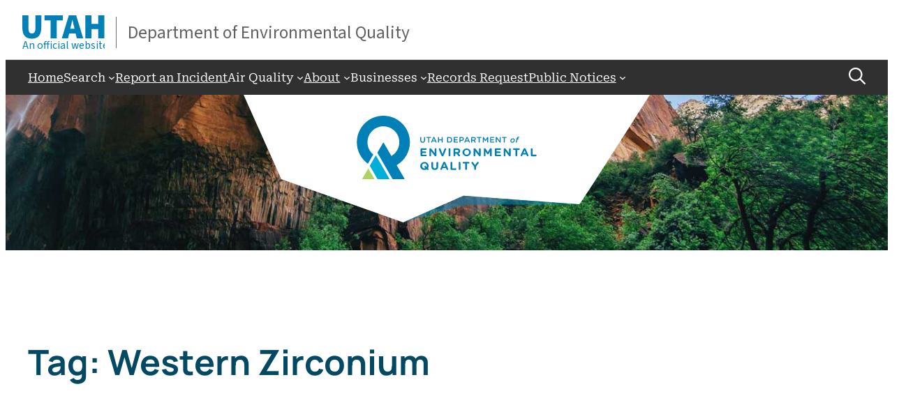

--- FILE ---
content_type: text/html; charset=UTF-8
request_url: https://deq.utah.gov/tag/western-zirconium
body_size: 21019
content:
<!DOCTYPE html>
<html lang="en-US">
<head>
	<meta charset="UTF-8" />
	<meta name="viewport" content="width=device-width, initial-scale=1" />
<meta name='robots' content='index, follow, max-image-preview:large, max-snippet:-1, max-video-preview:-1' />
	<style>img:is([sizes="auto" i], [sizes^="auto," i]) { contain-intrinsic-size: 3000px 1500px }</style>
	
	<!-- This site is optimized with the Yoast SEO plugin v26.5 - https://yoast.com/wordpress/plugins/seo/ -->
	<link rel="canonical" href="https://deq.utah.gov/tag/western-zirconium" />
	<meta property="og:locale" content="en_US" />
	<meta property="og:type" content="article" />
	<meta property="og:title" content="Western Zirconium Archives - Utah Department of Environmental Quality" />
	<meta property="og:url" content="https://deq.utah.gov/tag/western-zirconium" />
	<meta property="og:site_name" content="Utah Department of Environmental Quality" />
	<meta name="twitter:card" content="summary_large_image" />
	<meta name="twitter:site" content="@UtahDEQ" />
	<script type="application/ld+json" class="yoast-schema-graph">{"@context":"https://schema.org","@graph":[{"@type":"CollectionPage","@id":"https://deq.utah.gov/tag/western-zirconium","url":"https://deq.utah.gov/tag/western-zirconium","name":"Western Zirconium Archives - Utah Department of Environmental Quality","isPartOf":{"@id":"https://deq.utah.gov/#website"},"breadcrumb":{"@id":"https://deq.utah.gov/tag/western-zirconium#breadcrumb"},"inLanguage":"en-US"},{"@type":"BreadcrumbList","@id":"https://deq.utah.gov/tag/western-zirconium#breadcrumb","itemListElement":[{"@type":"ListItem","position":1,"name":"Home","item":"https://deq.utah.gov/"},{"@type":"ListItem","position":2,"name":"Western Zirconium"}]},{"@type":"WebSite","@id":"https://deq.utah.gov/#website","url":"https://deq.utah.gov/","name":"Utah Department of Environmental Quality","description":"","publisher":{"@id":"https://deq.utah.gov/#organization"},"potentialAction":[{"@type":"SearchAction","target":{"@type":"EntryPoint","urlTemplate":"https://deq.utah.gov/?s={search_term_string}"},"query-input":{"@type":"PropertyValueSpecification","valueRequired":true,"valueName":"search_term_string"}}],"inLanguage":"en-US"},{"@type":"Organization","@id":"https://deq.utah.gov/#organization","name":"Utah Department of Environmental Quality","url":"https://deq.utah.gov/","logo":{"@type":"ImageObject","inLanguage":"en-US","@id":"https://deq.utah.gov/#/schema/logo/image/","url":"https://deq.utah.gov/wp-content/uploads/Logo-Utah-DEQ-for-SEO.svg","contentUrl":"https://deq.utah.gov/wp-content/uploads/Logo-Utah-DEQ-for-SEO.svg","width":426,"height":150,"caption":"Utah Department of Environmental Quality"},"image":{"@id":"https://deq.utah.gov/#/schema/logo/image/"},"sameAs":["https://www.facebook.com/utahdeq","https://x.com/UtahDEQ","https://www.instagram.com/utahdeq/","https://www.pinterest.com/utahdeq/","https://www.youtube.com/user/UtahDEQ","https://bsky.app/profile/utahdeq.bsky.social"]}]}</script>
	<!-- / Yoast SEO plugin. -->


<title>Western Zirconium Archives - Utah Department of Environmental Quality</title>
<link rel='dns-prefetch' href='//kit.fontawesome.com' />
<link rel='dns-prefetch' href='//unpkg.com' />
<style id='wp-block-navigation-link-inline-css'>
.wp-block-navigation .wp-block-navigation-item__label{overflow-wrap:break-word}.wp-block-navigation .wp-block-navigation-item__description{display:none}.link-ui-tools{border-top:1px solid #f0f0f0;padding:8px}.link-ui-block-inserter{padding-top:8px}.link-ui-block-inserter__back{margin-left:8px;text-transform:uppercase}
</style>
<link rel='stylesheet' id='wp-block-navigation-css' href='https://deq.utah.gov/wp-includes/blocks/navigation/style.min.css' media='all' />
<style id='wp-block-button-inline-css'>
.wp-block-button__link{align-content:center;box-sizing:border-box;cursor:pointer;display:inline-block;height:100%;text-align:center;word-break:break-word}.wp-block-button__link.aligncenter{text-align:center}.wp-block-button__link.alignright{text-align:right}:where(.wp-block-button__link){border-radius:9999px;box-shadow:none;padding:calc(.667em + 2px) calc(1.333em + 2px);text-decoration:none}.wp-block-button[style*=text-decoration] .wp-block-button__link{text-decoration:inherit}.wp-block-buttons>.wp-block-button.has-custom-width{max-width:none}.wp-block-buttons>.wp-block-button.has-custom-width .wp-block-button__link{width:100%}.wp-block-buttons>.wp-block-button.has-custom-font-size .wp-block-button__link{font-size:inherit}.wp-block-buttons>.wp-block-button.wp-block-button__width-25{width:calc(25% - var(--wp--style--block-gap, .5em)*.75)}.wp-block-buttons>.wp-block-button.wp-block-button__width-50{width:calc(50% - var(--wp--style--block-gap, .5em)*.5)}.wp-block-buttons>.wp-block-button.wp-block-button__width-75{width:calc(75% - var(--wp--style--block-gap, .5em)*.25)}.wp-block-buttons>.wp-block-button.wp-block-button__width-100{flex-basis:100%;width:100%}.wp-block-buttons.is-vertical>.wp-block-button.wp-block-button__width-25{width:25%}.wp-block-buttons.is-vertical>.wp-block-button.wp-block-button__width-50{width:50%}.wp-block-buttons.is-vertical>.wp-block-button.wp-block-button__width-75{width:75%}.wp-block-button.is-style-squared,.wp-block-button__link.wp-block-button.is-style-squared{border-radius:0}.wp-block-button.no-border-radius,.wp-block-button__link.no-border-radius{border-radius:0!important}:root :where(.wp-block-button .wp-block-button__link.is-style-outline),:root :where(.wp-block-button.is-style-outline>.wp-block-button__link){border:2px solid;padding:.667em 1.333em}:root :where(.wp-block-button .wp-block-button__link.is-style-outline:not(.has-text-color)),:root :where(.wp-block-button.is-style-outline>.wp-block-button__link:not(.has-text-color)){color:currentColor}:root :where(.wp-block-button .wp-block-button__link.is-style-outline:not(.has-background)),:root :where(.wp-block-button.is-style-outline>.wp-block-button__link:not(.has-background)){background-color:initial;background-image:none}
</style>
<style id='wp-block-buttons-inline-css'>
.wp-block-buttons{box-sizing:border-box}.wp-block-buttons.is-vertical{flex-direction:column}.wp-block-buttons.is-vertical>.wp-block-button:last-child{margin-bottom:0}.wp-block-buttons>.wp-block-button{display:inline-block;margin:0}.wp-block-buttons.is-content-justification-left{justify-content:flex-start}.wp-block-buttons.is-content-justification-left.is-vertical{align-items:flex-start}.wp-block-buttons.is-content-justification-center{justify-content:center}.wp-block-buttons.is-content-justification-center.is-vertical{align-items:center}.wp-block-buttons.is-content-justification-right{justify-content:flex-end}.wp-block-buttons.is-content-justification-right.is-vertical{align-items:flex-end}.wp-block-buttons.is-content-justification-space-between{justify-content:space-between}.wp-block-buttons.aligncenter{text-align:center}.wp-block-buttons:not(.is-content-justification-space-between,.is-content-justification-right,.is-content-justification-left,.is-content-justification-center) .wp-block-button.aligncenter{margin-left:auto;margin-right:auto;width:100%}.wp-block-buttons[style*=text-decoration] .wp-block-button,.wp-block-buttons[style*=text-decoration] .wp-block-button__link{text-decoration:inherit}.wp-block-buttons.has-custom-font-size .wp-block-button__link{font-size:inherit}.wp-block-buttons .wp-block-button__link{width:100%}.wp-block-button.aligncenter{text-align:center}
</style>
<style id='wp-block-group-inline-css'>
.wp-block-group{box-sizing:border-box}:where(.wp-block-group.wp-block-group-is-layout-constrained){position:relative}
</style>
<link rel='stylesheet' id='wp-block-image-css' href='https://deq.utah.gov/wp-includes/blocks/image/style.min.css' media='all' />
<style id='wp-block-query-title-inline-css'>
.wp-block-query-title{box-sizing:border-box}
</style>
<style id='wp-block-post-title-inline-css'>
.wp-block-post-title{box-sizing:border-box;word-break:break-word}.wp-block-post-title :where(a){display:inline-block;font-family:inherit;font-size:inherit;font-style:inherit;font-weight:inherit;letter-spacing:inherit;line-height:inherit;text-decoration:inherit}
</style>
<style id='wp-block-paragraph-inline-css'>
.is-small-text{font-size:.875em}.is-regular-text{font-size:1em}.is-large-text{font-size:2.25em}.is-larger-text{font-size:3em}.has-drop-cap:not(:focus):first-letter{float:left;font-size:8.4em;font-style:normal;font-weight:100;line-height:.68;margin:.05em .1em 0 0;text-transform:uppercase}body.rtl .has-drop-cap:not(:focus):first-letter{float:none;margin-left:.1em}p.has-drop-cap.has-background{overflow:hidden}:root :where(p.has-background){padding:1.25em 2.375em}:where(p.has-text-color:not(.has-link-color)) a{color:inherit}p.has-text-align-left[style*="writing-mode:vertical-lr"],p.has-text-align-right[style*="writing-mode:vertical-rl"]{rotate:180deg}
</style>
<style id='wp-block-heading-inline-css'>
h1.has-background,h2.has-background,h3.has-background,h4.has-background,h5.has-background,h6.has-background{padding:1.25em 2.375em}h1.has-text-align-left[style*=writing-mode]:where([style*=vertical-lr]),h1.has-text-align-right[style*=writing-mode]:where([style*=vertical-rl]),h2.has-text-align-left[style*=writing-mode]:where([style*=vertical-lr]),h2.has-text-align-right[style*=writing-mode]:where([style*=vertical-rl]),h3.has-text-align-left[style*=writing-mode]:where([style*=vertical-lr]),h3.has-text-align-right[style*=writing-mode]:where([style*=vertical-rl]),h4.has-text-align-left[style*=writing-mode]:where([style*=vertical-lr]),h4.has-text-align-right[style*=writing-mode]:where([style*=vertical-rl]),h5.has-text-align-left[style*=writing-mode]:where([style*=vertical-lr]),h5.has-text-align-right[style*=writing-mode]:where([style*=vertical-rl]),h6.has-text-align-left[style*=writing-mode]:where([style*=vertical-lr]),h6.has-text-align-right[style*=writing-mode]:where([style*=vertical-rl]){rotate:180deg}
</style>
<style id='wp-block-post-excerpt-inline-css'>
:where(.wp-block-post-excerpt){box-sizing:border-box;margin-bottom:var(--wp--style--block-gap);margin-top:var(--wp--style--block-gap)}.wp-block-post-excerpt__excerpt{margin-bottom:0;margin-top:0}.wp-block-post-excerpt__more-text{margin-bottom:0;margin-top:var(--wp--style--block-gap)}.wp-block-post-excerpt__more-link{display:inline-block}
</style>
<style id='wp-block-post-template-inline-css'>
.wp-block-post-template{box-sizing:border-box;list-style:none;margin-bottom:0;margin-top:0;max-width:100%;padding:0}.wp-block-post-template.is-flex-container{display:flex;flex-direction:row;flex-wrap:wrap;gap:1.25em}.wp-block-post-template.is-flex-container>li{margin:0;width:100%}@media (min-width:600px){.wp-block-post-template.is-flex-container.is-flex-container.columns-2>li{width:calc(50% - .625em)}.wp-block-post-template.is-flex-container.is-flex-container.columns-3>li{width:calc(33.33333% - .83333em)}.wp-block-post-template.is-flex-container.is-flex-container.columns-4>li{width:calc(25% - .9375em)}.wp-block-post-template.is-flex-container.is-flex-container.columns-5>li{width:calc(20% - 1em)}.wp-block-post-template.is-flex-container.is-flex-container.columns-6>li{width:calc(16.66667% - 1.04167em)}}@media (max-width:600px){.wp-block-post-template-is-layout-grid.wp-block-post-template-is-layout-grid.wp-block-post-template-is-layout-grid.wp-block-post-template-is-layout-grid{grid-template-columns:1fr}}.wp-block-post-template-is-layout-constrained>li>.alignright,.wp-block-post-template-is-layout-flow>li>.alignright{float:right;margin-inline-end:0;margin-inline-start:2em}.wp-block-post-template-is-layout-constrained>li>.alignleft,.wp-block-post-template-is-layout-flow>li>.alignleft{float:left;margin-inline-end:2em;margin-inline-start:0}.wp-block-post-template-is-layout-constrained>li>.aligncenter,.wp-block-post-template-is-layout-flow>li>.aligncenter{margin-inline-end:auto;margin-inline-start:auto}
</style>
<style id='wp-block-query-pagination-inline-css'>
.wp-block-query-pagination.is-content-justification-space-between>.wp-block-query-pagination-next:last-of-type{margin-inline-start:auto}.wp-block-query-pagination.is-content-justification-space-between>.wp-block-query-pagination-previous:first-child{margin-inline-end:auto}.wp-block-query-pagination .wp-block-query-pagination-previous-arrow{display:inline-block;margin-right:1ch}.wp-block-query-pagination .wp-block-query-pagination-previous-arrow:not(.is-arrow-chevron){transform:scaleX(1)}.wp-block-query-pagination .wp-block-query-pagination-next-arrow{display:inline-block;margin-left:1ch}.wp-block-query-pagination .wp-block-query-pagination-next-arrow:not(.is-arrow-chevron){transform:scaleX(1)}.wp-block-query-pagination.aligncenter{justify-content:center}
</style>
<style id='wp-block-columns-inline-css'>
.wp-block-columns{align-items:normal!important;box-sizing:border-box;display:flex;flex-wrap:wrap!important}@media (min-width:782px){.wp-block-columns{flex-wrap:nowrap!important}}.wp-block-columns.are-vertically-aligned-top{align-items:flex-start}.wp-block-columns.are-vertically-aligned-center{align-items:center}.wp-block-columns.are-vertically-aligned-bottom{align-items:flex-end}@media (max-width:781px){.wp-block-columns:not(.is-not-stacked-on-mobile)>.wp-block-column{flex-basis:100%!important}}@media (min-width:782px){.wp-block-columns:not(.is-not-stacked-on-mobile)>.wp-block-column{flex-basis:0;flex-grow:1}.wp-block-columns:not(.is-not-stacked-on-mobile)>.wp-block-column[style*=flex-basis]{flex-grow:0}}.wp-block-columns.is-not-stacked-on-mobile{flex-wrap:nowrap!important}.wp-block-columns.is-not-stacked-on-mobile>.wp-block-column{flex-basis:0;flex-grow:1}.wp-block-columns.is-not-stacked-on-mobile>.wp-block-column[style*=flex-basis]{flex-grow:0}:where(.wp-block-columns){margin-bottom:1.75em}:where(.wp-block-columns.has-background){padding:1.25em 2.375em}.wp-block-column{flex-grow:1;min-width:0;overflow-wrap:break-word;word-break:break-word}.wp-block-column.is-vertically-aligned-top{align-self:flex-start}.wp-block-column.is-vertically-aligned-center{align-self:center}.wp-block-column.is-vertically-aligned-bottom{align-self:flex-end}.wp-block-column.is-vertically-aligned-stretch{align-self:stretch}.wp-block-column.is-vertically-aligned-bottom,.wp-block-column.is-vertically-aligned-center,.wp-block-column.is-vertically-aligned-top{width:100%}
</style>
<link rel='stylesheet' id='website-destiny-styles-css' href='https://deq.utah.gov/wp-content/themes/red5simple/style.css' media='all' />
<link rel='stylesheet' id='jquery-ui-css' href='https://deq.utah.gov/wp-content/themes/red5simple/assets/script/jquery-ui/jquery-ui-red5.css' media='all' />
<style id='wp-block-library-inline-css'>
:root{--wp-admin-theme-color:#007cba;--wp-admin-theme-color--rgb:0,124,186;--wp-admin-theme-color-darker-10:#006ba1;--wp-admin-theme-color-darker-10--rgb:0,107,161;--wp-admin-theme-color-darker-20:#005a87;--wp-admin-theme-color-darker-20--rgb:0,90,135;--wp-admin-border-width-focus:2px;--wp-block-synced-color:#7a00df;--wp-block-synced-color--rgb:122,0,223;--wp-bound-block-color:var(--wp-block-synced-color)}@media (min-resolution:192dpi){:root{--wp-admin-border-width-focus:1.5px}}.wp-element-button{cursor:pointer}:root{--wp--preset--font-size--normal:16px;--wp--preset--font-size--huge:42px}:root .has-very-light-gray-background-color{background-color:#eee}:root .has-very-dark-gray-background-color{background-color:#313131}:root .has-very-light-gray-color{color:#eee}:root .has-very-dark-gray-color{color:#313131}:root .has-vivid-green-cyan-to-vivid-cyan-blue-gradient-background{background:linear-gradient(135deg,#00d084,#0693e3)}:root .has-purple-crush-gradient-background{background:linear-gradient(135deg,#34e2e4,#4721fb 50%,#ab1dfe)}:root .has-hazy-dawn-gradient-background{background:linear-gradient(135deg,#faaca8,#dad0ec)}:root .has-subdued-olive-gradient-background{background:linear-gradient(135deg,#fafae1,#67a671)}:root .has-atomic-cream-gradient-background{background:linear-gradient(135deg,#fdd79a,#004a59)}:root .has-nightshade-gradient-background{background:linear-gradient(135deg,#330968,#31cdcf)}:root .has-midnight-gradient-background{background:linear-gradient(135deg,#020381,#2874fc)}.has-regular-font-size{font-size:1em}.has-larger-font-size{font-size:2.625em}.has-normal-font-size{font-size:var(--wp--preset--font-size--normal)}.has-huge-font-size{font-size:var(--wp--preset--font-size--huge)}.has-text-align-center{text-align:center}.has-text-align-left{text-align:left}.has-text-align-right{text-align:right}#end-resizable-editor-section{display:none}.aligncenter{clear:both}.items-justified-left{justify-content:flex-start}.items-justified-center{justify-content:center}.items-justified-right{justify-content:flex-end}.items-justified-space-between{justify-content:space-between}.screen-reader-text{border:0;clip-path:inset(50%);height:1px;margin:-1px;overflow:hidden;padding:0;position:absolute;width:1px;word-wrap:normal!important}.screen-reader-text:focus{background-color:#ddd;clip-path:none;color:#444;display:block;font-size:1em;height:auto;left:5px;line-height:normal;padding:15px 23px 14px;text-decoration:none;top:5px;width:auto;z-index:100000}html :where(.has-border-color){border-style:solid}html :where([style*=border-top-color]){border-top-style:solid}html :where([style*=border-right-color]){border-right-style:solid}html :where([style*=border-bottom-color]){border-bottom-style:solid}html :where([style*=border-left-color]){border-left-style:solid}html :where([style*=border-width]){border-style:solid}html :where([style*=border-top-width]){border-top-style:solid}html :where([style*=border-right-width]){border-right-style:solid}html :where([style*=border-bottom-width]){border-bottom-style:solid}html :where([style*=border-left-width]){border-left-style:solid}html :where(img[class*=wp-image-]){height:auto;max-width:100%}:where(figure){margin:0 0 1em}html :where(.is-position-sticky){--wp-admin--admin-bar--position-offset:var(--wp-admin--admin-bar--height,0px)}@media screen and (max-width:600px){html :where(.is-position-sticky){--wp-admin--admin-bar--position-offset:0px}}
</style>
<style id='font-awesome-svg-styles-default-inline-css'>
.svg-inline--fa {
  display: inline-block;
  height: 1em;
  overflow: visible;
  vertical-align: -.125em;
}
</style>
<link rel='stylesheet' id='font-awesome-svg-styles-css' href='https://deq.utah.gov/wp-content/uploads/font-awesome/v6.2.0/css/svg-with-js.css' media='all' />
<style id='font-awesome-svg-styles-inline-css'>
   .wp-block-font-awesome-icon svg::before,
   .wp-rich-text-font-awesome-icon svg::before {content: unset;}
</style>
<style id='global-styles-inline-css'>
:root{--wp--preset--aspect-ratio--square: 1;--wp--preset--aspect-ratio--4-3: 4/3;--wp--preset--aspect-ratio--3-4: 3/4;--wp--preset--aspect-ratio--3-2: 3/2;--wp--preset--aspect-ratio--2-3: 2/3;--wp--preset--aspect-ratio--16-9: 16/9;--wp--preset--aspect-ratio--9-16: 9/16;--wp--preset--color--black: #000000;--wp--preset--color--cyan-bluish-gray: #abb8c3;--wp--preset--color--white: #ffffff;--wp--preset--color--pale-pink: #f78da7;--wp--preset--color--vivid-red: #cf2e2e;--wp--preset--color--luminous-vivid-orange: #ff6900;--wp--preset--color--luminous-vivid-amber: #fcb900;--wp--preset--color--light-green-cyan: #7bdcb5;--wp--preset--color--vivid-green-cyan: #00d084;--wp--preset--color--pale-cyan-blue: #8ed1fc;--wp--preset--color--vivid-cyan-blue: #0693e3;--wp--preset--color--vivid-purple: #9b51e0;--wp--preset--color--deq-grey-default: #646464;--wp--preset--color--deq-grey-secondary: #303030;--wp--preset--color--deq-grey-tertiary: #d1d1d1;--wp--preset--color--deq-silver: #ebebeb;--wp--preset--color--deq-primary: #0080b7;--wp--preset--color--deq-secondary: #00afd8;--wp--preset--color--deq-tertiary: #add361;--wp--preset--color--aq-primary: #1ab7da;--wp--preset--color--aq-secondary: #94d0df;--wp--preset--color--aq-tertiary: #cde3e2;--wp--preset--color--aq-green: #55b948;--wp--preset--color--dw-primary: #157995;--wp--preset--color--dw-secondary: #5fa7be;--wp--preset--color--dw-tertiary: #82bed3;--wp--preset--color--err-primary: #05a58a;--wp--preset--color--err-secondary: #62bc99;--wp--preset--color--err-tertiary: #bdd6ae;--wp--preset--color--wmrc-primary: #f26322;--wp--preset--color--wmrc-secondary: #f78f1e;--wp--preset--color--wmrc-tertiary: #febb12;--wp--preset--color--wq-primary: #034963;--wp--preset--color--wq-secondary: #0b86a3;--wp--preset--color--wq-tertiary: #00a1c6;--wp--preset--color--red-five-standing-by: #b50000;--wp--preset--color--rebeccapurple: #663399;--wp--preset--color--gsl-grey-primary: #414141;--wp--preset--color--gsl-grey-secondary: #b5bac5;--wp--preset--color--gsl-salt: #f6f4ef;--wp--preset--color--gsl-blue: #005c7a;--wp--preset--color--gsl-timber-wolf: #dad6cb;--wp--preset--color--gsl-green: #5396a2;--wp--preset--color--gsl-wedding-carpet-pink: #855c69;--wp--preset--color--ulc-grey: #727376;--wp--preset--color--ulc-orange: #f26524;--wp--preset--color--ulc-green: #408f36;--wp--preset--color--usecf-grey: #2d2a26;--wp--preset--color--usecf-pink: #cd5360;--wp--preset--color--usecf-blue-primary: #00306d;--wp--preset--color--usecf-blue-secondary: #539dcd;--wp--preset--color--usecf-blue-tertiary: #c1ddf0;--wp--preset--color--usecf-dune-sea: #CD8353;--wp--preset--gradient--vivid-cyan-blue-to-vivid-purple: linear-gradient(135deg,rgba(6,147,227,1) 0%,rgb(155,81,224) 100%);--wp--preset--gradient--light-green-cyan-to-vivid-green-cyan: linear-gradient(135deg,rgb(122,220,180) 0%,rgb(0,208,130) 100%);--wp--preset--gradient--luminous-vivid-amber-to-luminous-vivid-orange: linear-gradient(135deg,rgba(252,185,0,1) 0%,rgba(255,105,0,1) 100%);--wp--preset--gradient--luminous-vivid-orange-to-vivid-red: linear-gradient(135deg,rgba(255,105,0,1) 0%,rgb(207,46,46) 100%);--wp--preset--gradient--very-light-gray-to-cyan-bluish-gray: linear-gradient(135deg,rgb(238,238,238) 0%,rgb(169,184,195) 100%);--wp--preset--gradient--cool-to-warm-spectrum: linear-gradient(135deg,rgb(74,234,220) 0%,rgb(151,120,209) 20%,rgb(207,42,186) 40%,rgb(238,44,130) 60%,rgb(251,105,98) 80%,rgb(254,248,76) 100%);--wp--preset--gradient--blush-light-purple: linear-gradient(135deg,rgb(255,206,236) 0%,rgb(152,150,240) 100%);--wp--preset--gradient--blush-bordeaux: linear-gradient(135deg,rgb(254,205,165) 0%,rgb(254,45,45) 50%,rgb(107,0,62) 100%);--wp--preset--gradient--luminous-dusk: linear-gradient(135deg,rgb(255,203,112) 0%,rgb(199,81,192) 50%,rgb(65,88,208) 100%);--wp--preset--gradient--pale-ocean: linear-gradient(135deg,rgb(255,245,203) 0%,rgb(182,227,212) 50%,rgb(51,167,181) 100%);--wp--preset--gradient--electric-grass: linear-gradient(135deg,rgb(202,248,128) 0%,rgb(113,206,126) 100%);--wp--preset--gradient--midnight: linear-gradient(135deg,rgb(2,3,129) 0%,rgb(40,116,252) 100%);--wp--preset--font-size--small: clamp(0.875rem, 0.875rem + ((1vw - 0.2rem) * 0.079), 0.938rem);--wp--preset--font-size--medium: clamp(0.875rem, 0.875rem + ((1vw - 0.2rem) * 0.281), 1.1rem);--wp--preset--font-size--large: clamp(0.875rem, 0.875rem + ((1vw - 0.2rem) * 0.469), 1.25rem);--wp--preset--font-size--x-large: clamp(0.984rem, 0.984rem + ((1vw - 0.2rem) * 0.645), 1.5rem);--wp--preset--font-size--two-x-small: .8125rem;--wp--preset--font-size--x-small: .875rem;--wp--preset--font-size--two-x-large: clamp(1.119rem, 1.119rem + ((1vw - 0.2rem) * 0.789), 1.75rem);--wp--preset--font-size--three-x-large: clamp(1.25rem, 1.25rem + ((1vw - 0.2rem) * 0.938), 2rem);--wp--preset--font-size--four-x-large: clamp(1.502rem, 1.502rem + ((1vw - 0.2rem) * 1.248), 2.5rem);--wp--preset--font-size--five-x-large: clamp(1.743rem, 1.743rem + ((1vw - 0.2rem) * 1.571), 3rem);--wp--preset--font-size--six-x-large: clamp(1.976rem, 1.976rem + ((1vw - 0.2rem) * 1.905), 3.5rem);--wp--preset--font-size--seven-x-large: clamp(2.418rem, 2.418rem + ((1vw - 0.2rem) * 2.603), 4.5rem);--wp--preset--font-family--manrope: Manrope;--wp--preset--font-family--anton: Anton;--wp--preset--font-family--roboto-serif: Roboto Serif;--wp--preset--spacing--20: 0.44rem;--wp--preset--spacing--30: clamp(1.5rem, 5vw, 2rem);--wp--preset--spacing--40: clamp(1.8rem, 1.8rem + ((1vw - 0.48rem) * 2.885), 3rem);--wp--preset--spacing--50: clamp(2.5rem, 8vw, 4.5rem);--wp--preset--spacing--60: clamp(3.75rem, 10vw, 7rem);--wp--preset--spacing--70: clamp(5rem, 5.25rem + ((1vw - 0.48rem) * 9.096), 8rem);--wp--preset--spacing--80: clamp(7rem, 14vw, 11rem);--wp--preset--shadow--natural: 6px 6px 9px rgba(0, 0, 0, 0.2);--wp--preset--shadow--deep: 12px 12px 50px rgba(0, 0, 0, 0.4);--wp--preset--shadow--sharp: 6px 6px 0px rgba(0, 0, 0, 0.2);--wp--preset--shadow--outlined: 6px 6px 0px -3px rgba(255, 255, 255, 1), 6px 6px rgba(0, 0, 0, 1);--wp--preset--shadow--crisp: 6px 6px 0px rgba(0, 0, 0, 1);}:where(body) { margin: 0; }.wp-site-blocks { padding-top: var(--wp--style--root--padding-top); padding-bottom: var(--wp--style--root--padding-bottom); }.has-global-padding { padding-right: var(--wp--style--root--padding-right); padding-left: var(--wp--style--root--padding-left); }.has-global-padding > .alignfull { margin-right: calc(var(--wp--style--root--padding-right) * -1); margin-left: calc(var(--wp--style--root--padding-left) * -1); }.has-global-padding :where(:not(.alignfull.is-layout-flow) > .has-global-padding:not(.wp-block-block, .alignfull)) { padding-right: 0; padding-left: 0; }.has-global-padding :where(:not(.alignfull.is-layout-flow) > .has-global-padding:not(.wp-block-block, .alignfull)) > .alignfull { margin-left: 0; margin-right: 0; }.wp-site-blocks > .alignleft { float: left; margin-right: 2em; }.wp-site-blocks > .alignright { float: right; margin-left: 2em; }.wp-site-blocks > .aligncenter { justify-content: center; margin-left: auto; margin-right: auto; }:where(.wp-site-blocks) > * { margin-block-start: 1.5rem; margin-block-end: 0; }:where(.wp-site-blocks) > :first-child { margin-block-start: 0; }:where(.wp-site-blocks) > :last-child { margin-block-end: 0; }:root { --wp--style--block-gap: 1.5rem; }:root :where(.is-layout-flow) > :first-child{margin-block-start: 0;}:root :where(.is-layout-flow) > :last-child{margin-block-end: 0;}:root :where(.is-layout-flow) > *{margin-block-start: 1.5rem;margin-block-end: 0;}:root :where(.is-layout-constrained) > :first-child{margin-block-start: 0;}:root :where(.is-layout-constrained) > :last-child{margin-block-end: 0;}:root :where(.is-layout-constrained) > *{margin-block-start: 1.5rem;margin-block-end: 0;}:root :where(.is-layout-flex){gap: 1.5rem;}:root :where(.is-layout-grid){gap: 1.5rem;}.is-layout-flow > .alignleft{float: left;margin-inline-start: 0;margin-inline-end: 2em;}.is-layout-flow > .alignright{float: right;margin-inline-start: 2em;margin-inline-end: 0;}.is-layout-flow > .aligncenter{margin-left: auto !important;margin-right: auto !important;}.is-layout-constrained > .alignleft{float: left;margin-inline-start: 0;margin-inline-end: 2em;}.is-layout-constrained > .alignright{float: right;margin-inline-start: 2em;margin-inline-end: 0;}.is-layout-constrained > .aligncenter{margin-left: auto !important;margin-right: auto !important;}.is-layout-constrained > :where(:not(.alignleft):not(.alignright):not(.alignfull)){margin-left: auto !important;margin-right: auto !important;}body .is-layout-flex{display: flex;}.is-layout-flex{flex-wrap: wrap;align-items: center;}.is-layout-flex > :is(*, div){margin: 0;}body .is-layout-grid{display: grid;}.is-layout-grid > :is(*, div){margin: 0;}body{background-color: var(--wp--preset--color--white);color: var(--wp--preset--color--black);font-family: var(--wp--preset--font-family--roboto-serif);font-size: var(--wp--preset--font-size--medium);line-height: 1.3;--wp--style--root--padding-top: var(--wp--preset--spacing--0);--wp--style--root--padding-right: var(--wp--preset--spacing--30);--wp--style--root--padding-bottom: 0;--wp--style--root--padding-left: var(--wp--preset--spacing--30);}a:where(:not(.wp-element-button)){color: #007EB4;text-decoration: underline;}:root :where(a:where(:not(.wp-element-button)):focus){text-decoration: underline dashed;}h1, h2, h3, h4, h5, h6{font-weight: 700;line-height: 1.3;}h1{font-family: "Manrope", Arial, Helvetica, sans-serif;;font-size: var(--wp--preset--font-size--six-x-large);padding-bottom: var(--wp--preset--spacing--50);}h2{font-size: var(--wp--preset--font-size--four-x-large);padding-top: var(--wp--preset--spacing--40);}h3{font-family: "Manrope", Arial, Helvetica, sans-serif;;font-size: var(--wp--preset--font-size--three-x-large);padding-top: var(--wp--preset--spacing--30);}h4{font-size: var(--wp--preset--font-size--two-x-large);padding-top: var(--wp--preset--spacing--30);}h5{font-family: "Manrope", Arial, Helvetica, sans-serif;;font-size: var(--wp--preset--font-size--x-large);padding-top: var(--wp--preset--spacing--30);}h6{font-size: var(--wp--preset--font-size--large);padding-top: var(--wp--preset--spacing--30);}:root :where(.wp-element-button, .wp-block-button__link){background-color: var(--wp--preset--color--deq-primary);border-radius: 4px;border-width: 0;color: var(--wp--preset--color--white);font-family: "Manrope", Arial, Helvetica, sans-serif;;font-size: inherit;line-height: inherit;padding: calc(0.667em + 2px) calc(1.333em + 2px);text-decoration: none;}:root :where(.wp-element-button:hover, .wp-block-button__link:hover){background-color: var(--wp--preset--color--black) !important;color: var(--wp--preset--color--white) !important;}:root :where(.wp-element-button:focus, .wp-block-button__link:focus){background-color: var(--wp--preset--color--black)!important;color: var(--wp--preset--color--white);}:root :where(.wp-element-button:active, .wp-block-button__link:active){background-color: var(--wp--preset--color--black)!important;color: var(--wp--preset--color--white);}.has-black-color{color: var(--wp--preset--color--black) !important;}.has-cyan-bluish-gray-color{color: var(--wp--preset--color--cyan-bluish-gray) !important;}.has-white-color{color: var(--wp--preset--color--white) !important;}.has-pale-pink-color{color: var(--wp--preset--color--pale-pink) !important;}.has-vivid-red-color{color: var(--wp--preset--color--vivid-red) !important;}.has-luminous-vivid-orange-color{color: var(--wp--preset--color--luminous-vivid-orange) !important;}.has-luminous-vivid-amber-color{color: var(--wp--preset--color--luminous-vivid-amber) !important;}.has-light-green-cyan-color{color: var(--wp--preset--color--light-green-cyan) !important;}.has-vivid-green-cyan-color{color: var(--wp--preset--color--vivid-green-cyan) !important;}.has-pale-cyan-blue-color{color: var(--wp--preset--color--pale-cyan-blue) !important;}.has-vivid-cyan-blue-color{color: var(--wp--preset--color--vivid-cyan-blue) !important;}.has-vivid-purple-color{color: var(--wp--preset--color--vivid-purple) !important;}.has-deq-grey-default-color{color: var(--wp--preset--color--deq-grey-default) !important;}.has-deq-grey-secondary-color{color: var(--wp--preset--color--deq-grey-secondary) !important;}.has-deq-grey-tertiary-color{color: var(--wp--preset--color--deq-grey-tertiary) !important;}.has-deq-silver-color{color: var(--wp--preset--color--deq-silver) !important;}.has-deq-primary-color{color: var(--wp--preset--color--deq-primary) !important;}.has-deq-secondary-color{color: var(--wp--preset--color--deq-secondary) !important;}.has-deq-tertiary-color{color: var(--wp--preset--color--deq-tertiary) !important;}.has-aq-primary-color{color: var(--wp--preset--color--aq-primary) !important;}.has-aq-secondary-color{color: var(--wp--preset--color--aq-secondary) !important;}.has-aq-tertiary-color{color: var(--wp--preset--color--aq-tertiary) !important;}.has-aq-green-color{color: var(--wp--preset--color--aq-green) !important;}.has-dw-primary-color{color: var(--wp--preset--color--dw-primary) !important;}.has-dw-secondary-color{color: var(--wp--preset--color--dw-secondary) !important;}.has-dw-tertiary-color{color: var(--wp--preset--color--dw-tertiary) !important;}.has-err-primary-color{color: var(--wp--preset--color--err-primary) !important;}.has-err-secondary-color{color: var(--wp--preset--color--err-secondary) !important;}.has-err-tertiary-color{color: var(--wp--preset--color--err-tertiary) !important;}.has-wmrc-primary-color{color: var(--wp--preset--color--wmrc-primary) !important;}.has-wmrc-secondary-color{color: var(--wp--preset--color--wmrc-secondary) !important;}.has-wmrc-tertiary-color{color: var(--wp--preset--color--wmrc-tertiary) !important;}.has-wq-primary-color{color: var(--wp--preset--color--wq-primary) !important;}.has-wq-secondary-color{color: var(--wp--preset--color--wq-secondary) !important;}.has-wq-tertiary-color{color: var(--wp--preset--color--wq-tertiary) !important;}.has-red-five-standing-by-color{color: var(--wp--preset--color--red-five-standing-by) !important;}.has-rebeccapurple-color{color: var(--wp--preset--color--rebeccapurple) !important;}.has-gsl-grey-primary-color{color: var(--wp--preset--color--gsl-grey-primary) !important;}.has-gsl-grey-secondary-color{color: var(--wp--preset--color--gsl-grey-secondary) !important;}.has-gsl-salt-color{color: var(--wp--preset--color--gsl-salt) !important;}.has-gsl-blue-color{color: var(--wp--preset--color--gsl-blue) !important;}.has-gsl-timber-wolf-color{color: var(--wp--preset--color--gsl-timber-wolf) !important;}.has-gsl-green-color{color: var(--wp--preset--color--gsl-green) !important;}.has-gsl-wedding-carpet-pink-color{color: var(--wp--preset--color--gsl-wedding-carpet-pink) !important;}.has-ulc-grey-color{color: var(--wp--preset--color--ulc-grey) !important;}.has-ulc-orange-color{color: var(--wp--preset--color--ulc-orange) !important;}.has-ulc-green-color{color: var(--wp--preset--color--ulc-green) !important;}.has-usecf-grey-color{color: var(--wp--preset--color--usecf-grey) !important;}.has-usecf-pink-color{color: var(--wp--preset--color--usecf-pink) !important;}.has-usecf-blue-primary-color{color: var(--wp--preset--color--usecf-blue-primary) !important;}.has-usecf-blue-secondary-color{color: var(--wp--preset--color--usecf-blue-secondary) !important;}.has-usecf-blue-tertiary-color{color: var(--wp--preset--color--usecf-blue-tertiary) !important;}.has-usecf-dune-sea-color{color: var(--wp--preset--color--usecf-dune-sea) !important;}.has-black-background-color{background-color: var(--wp--preset--color--black) !important;}.has-cyan-bluish-gray-background-color{background-color: var(--wp--preset--color--cyan-bluish-gray) !important;}.has-white-background-color{background-color: var(--wp--preset--color--white) !important;}.has-pale-pink-background-color{background-color: var(--wp--preset--color--pale-pink) !important;}.has-vivid-red-background-color{background-color: var(--wp--preset--color--vivid-red) !important;}.has-luminous-vivid-orange-background-color{background-color: var(--wp--preset--color--luminous-vivid-orange) !important;}.has-luminous-vivid-amber-background-color{background-color: var(--wp--preset--color--luminous-vivid-amber) !important;}.has-light-green-cyan-background-color{background-color: var(--wp--preset--color--light-green-cyan) !important;}.has-vivid-green-cyan-background-color{background-color: var(--wp--preset--color--vivid-green-cyan) !important;}.has-pale-cyan-blue-background-color{background-color: var(--wp--preset--color--pale-cyan-blue) !important;}.has-vivid-cyan-blue-background-color{background-color: var(--wp--preset--color--vivid-cyan-blue) !important;}.has-vivid-purple-background-color{background-color: var(--wp--preset--color--vivid-purple) !important;}.has-deq-grey-default-background-color{background-color: var(--wp--preset--color--deq-grey-default) !important;}.has-deq-grey-secondary-background-color{background-color: var(--wp--preset--color--deq-grey-secondary) !important;}.has-deq-grey-tertiary-background-color{background-color: var(--wp--preset--color--deq-grey-tertiary) !important;}.has-deq-silver-background-color{background-color: var(--wp--preset--color--deq-silver) !important;}.has-deq-primary-background-color{background-color: var(--wp--preset--color--deq-primary) !important;}.has-deq-secondary-background-color{background-color: var(--wp--preset--color--deq-secondary) !important;}.has-deq-tertiary-background-color{background-color: var(--wp--preset--color--deq-tertiary) !important;}.has-aq-primary-background-color{background-color: var(--wp--preset--color--aq-primary) !important;}.has-aq-secondary-background-color{background-color: var(--wp--preset--color--aq-secondary) !important;}.has-aq-tertiary-background-color{background-color: var(--wp--preset--color--aq-tertiary) !important;}.has-aq-green-background-color{background-color: var(--wp--preset--color--aq-green) !important;}.has-dw-primary-background-color{background-color: var(--wp--preset--color--dw-primary) !important;}.has-dw-secondary-background-color{background-color: var(--wp--preset--color--dw-secondary) !important;}.has-dw-tertiary-background-color{background-color: var(--wp--preset--color--dw-tertiary) !important;}.has-err-primary-background-color{background-color: var(--wp--preset--color--err-primary) !important;}.has-err-secondary-background-color{background-color: var(--wp--preset--color--err-secondary) !important;}.has-err-tertiary-background-color{background-color: var(--wp--preset--color--err-tertiary) !important;}.has-wmrc-primary-background-color{background-color: var(--wp--preset--color--wmrc-primary) !important;}.has-wmrc-secondary-background-color{background-color: var(--wp--preset--color--wmrc-secondary) !important;}.has-wmrc-tertiary-background-color{background-color: var(--wp--preset--color--wmrc-tertiary) !important;}.has-wq-primary-background-color{background-color: var(--wp--preset--color--wq-primary) !important;}.has-wq-secondary-background-color{background-color: var(--wp--preset--color--wq-secondary) !important;}.has-wq-tertiary-background-color{background-color: var(--wp--preset--color--wq-tertiary) !important;}.has-red-five-standing-by-background-color{background-color: var(--wp--preset--color--red-five-standing-by) !important;}.has-rebeccapurple-background-color{background-color: var(--wp--preset--color--rebeccapurple) !important;}.has-gsl-grey-primary-background-color{background-color: var(--wp--preset--color--gsl-grey-primary) !important;}.has-gsl-grey-secondary-background-color{background-color: var(--wp--preset--color--gsl-grey-secondary) !important;}.has-gsl-salt-background-color{background-color: var(--wp--preset--color--gsl-salt) !important;}.has-gsl-blue-background-color{background-color: var(--wp--preset--color--gsl-blue) !important;}.has-gsl-timber-wolf-background-color{background-color: var(--wp--preset--color--gsl-timber-wolf) !important;}.has-gsl-green-background-color{background-color: var(--wp--preset--color--gsl-green) !important;}.has-gsl-wedding-carpet-pink-background-color{background-color: var(--wp--preset--color--gsl-wedding-carpet-pink) !important;}.has-ulc-grey-background-color{background-color: var(--wp--preset--color--ulc-grey) !important;}.has-ulc-orange-background-color{background-color: var(--wp--preset--color--ulc-orange) !important;}.has-ulc-green-background-color{background-color: var(--wp--preset--color--ulc-green) !important;}.has-usecf-grey-background-color{background-color: var(--wp--preset--color--usecf-grey) !important;}.has-usecf-pink-background-color{background-color: var(--wp--preset--color--usecf-pink) !important;}.has-usecf-blue-primary-background-color{background-color: var(--wp--preset--color--usecf-blue-primary) !important;}.has-usecf-blue-secondary-background-color{background-color: var(--wp--preset--color--usecf-blue-secondary) !important;}.has-usecf-blue-tertiary-background-color{background-color: var(--wp--preset--color--usecf-blue-tertiary) !important;}.has-usecf-dune-sea-background-color{background-color: var(--wp--preset--color--usecf-dune-sea) !important;}.has-black-border-color{border-color: var(--wp--preset--color--black) !important;}.has-cyan-bluish-gray-border-color{border-color: var(--wp--preset--color--cyan-bluish-gray) !important;}.has-white-border-color{border-color: var(--wp--preset--color--white) !important;}.has-pale-pink-border-color{border-color: var(--wp--preset--color--pale-pink) !important;}.has-vivid-red-border-color{border-color: var(--wp--preset--color--vivid-red) !important;}.has-luminous-vivid-orange-border-color{border-color: var(--wp--preset--color--luminous-vivid-orange) !important;}.has-luminous-vivid-amber-border-color{border-color: var(--wp--preset--color--luminous-vivid-amber) !important;}.has-light-green-cyan-border-color{border-color: var(--wp--preset--color--light-green-cyan) !important;}.has-vivid-green-cyan-border-color{border-color: var(--wp--preset--color--vivid-green-cyan) !important;}.has-pale-cyan-blue-border-color{border-color: var(--wp--preset--color--pale-cyan-blue) !important;}.has-vivid-cyan-blue-border-color{border-color: var(--wp--preset--color--vivid-cyan-blue) !important;}.has-vivid-purple-border-color{border-color: var(--wp--preset--color--vivid-purple) !important;}.has-deq-grey-default-border-color{border-color: var(--wp--preset--color--deq-grey-default) !important;}.has-deq-grey-secondary-border-color{border-color: var(--wp--preset--color--deq-grey-secondary) !important;}.has-deq-grey-tertiary-border-color{border-color: var(--wp--preset--color--deq-grey-tertiary) !important;}.has-deq-silver-border-color{border-color: var(--wp--preset--color--deq-silver) !important;}.has-deq-primary-border-color{border-color: var(--wp--preset--color--deq-primary) !important;}.has-deq-secondary-border-color{border-color: var(--wp--preset--color--deq-secondary) !important;}.has-deq-tertiary-border-color{border-color: var(--wp--preset--color--deq-tertiary) !important;}.has-aq-primary-border-color{border-color: var(--wp--preset--color--aq-primary) !important;}.has-aq-secondary-border-color{border-color: var(--wp--preset--color--aq-secondary) !important;}.has-aq-tertiary-border-color{border-color: var(--wp--preset--color--aq-tertiary) !important;}.has-aq-green-border-color{border-color: var(--wp--preset--color--aq-green) !important;}.has-dw-primary-border-color{border-color: var(--wp--preset--color--dw-primary) !important;}.has-dw-secondary-border-color{border-color: var(--wp--preset--color--dw-secondary) !important;}.has-dw-tertiary-border-color{border-color: var(--wp--preset--color--dw-tertiary) !important;}.has-err-primary-border-color{border-color: var(--wp--preset--color--err-primary) !important;}.has-err-secondary-border-color{border-color: var(--wp--preset--color--err-secondary) !important;}.has-err-tertiary-border-color{border-color: var(--wp--preset--color--err-tertiary) !important;}.has-wmrc-primary-border-color{border-color: var(--wp--preset--color--wmrc-primary) !important;}.has-wmrc-secondary-border-color{border-color: var(--wp--preset--color--wmrc-secondary) !important;}.has-wmrc-tertiary-border-color{border-color: var(--wp--preset--color--wmrc-tertiary) !important;}.has-wq-primary-border-color{border-color: var(--wp--preset--color--wq-primary) !important;}.has-wq-secondary-border-color{border-color: var(--wp--preset--color--wq-secondary) !important;}.has-wq-tertiary-border-color{border-color: var(--wp--preset--color--wq-tertiary) !important;}.has-red-five-standing-by-border-color{border-color: var(--wp--preset--color--red-five-standing-by) !important;}.has-rebeccapurple-border-color{border-color: var(--wp--preset--color--rebeccapurple) !important;}.has-gsl-grey-primary-border-color{border-color: var(--wp--preset--color--gsl-grey-primary) !important;}.has-gsl-grey-secondary-border-color{border-color: var(--wp--preset--color--gsl-grey-secondary) !important;}.has-gsl-salt-border-color{border-color: var(--wp--preset--color--gsl-salt) !important;}.has-gsl-blue-border-color{border-color: var(--wp--preset--color--gsl-blue) !important;}.has-gsl-timber-wolf-border-color{border-color: var(--wp--preset--color--gsl-timber-wolf) !important;}.has-gsl-green-border-color{border-color: var(--wp--preset--color--gsl-green) !important;}.has-gsl-wedding-carpet-pink-border-color{border-color: var(--wp--preset--color--gsl-wedding-carpet-pink) !important;}.has-ulc-grey-border-color{border-color: var(--wp--preset--color--ulc-grey) !important;}.has-ulc-orange-border-color{border-color: var(--wp--preset--color--ulc-orange) !important;}.has-ulc-green-border-color{border-color: var(--wp--preset--color--ulc-green) !important;}.has-usecf-grey-border-color{border-color: var(--wp--preset--color--usecf-grey) !important;}.has-usecf-pink-border-color{border-color: var(--wp--preset--color--usecf-pink) !important;}.has-usecf-blue-primary-border-color{border-color: var(--wp--preset--color--usecf-blue-primary) !important;}.has-usecf-blue-secondary-border-color{border-color: var(--wp--preset--color--usecf-blue-secondary) !important;}.has-usecf-blue-tertiary-border-color{border-color: var(--wp--preset--color--usecf-blue-tertiary) !important;}.has-usecf-dune-sea-border-color{border-color: var(--wp--preset--color--usecf-dune-sea) !important;}.has-vivid-cyan-blue-to-vivid-purple-gradient-background{background: var(--wp--preset--gradient--vivid-cyan-blue-to-vivid-purple) !important;}.has-light-green-cyan-to-vivid-green-cyan-gradient-background{background: var(--wp--preset--gradient--light-green-cyan-to-vivid-green-cyan) !important;}.has-luminous-vivid-amber-to-luminous-vivid-orange-gradient-background{background: var(--wp--preset--gradient--luminous-vivid-amber-to-luminous-vivid-orange) !important;}.has-luminous-vivid-orange-to-vivid-red-gradient-background{background: var(--wp--preset--gradient--luminous-vivid-orange-to-vivid-red) !important;}.has-very-light-gray-to-cyan-bluish-gray-gradient-background{background: var(--wp--preset--gradient--very-light-gray-to-cyan-bluish-gray) !important;}.has-cool-to-warm-spectrum-gradient-background{background: var(--wp--preset--gradient--cool-to-warm-spectrum) !important;}.has-blush-light-purple-gradient-background{background: var(--wp--preset--gradient--blush-light-purple) !important;}.has-blush-bordeaux-gradient-background{background: var(--wp--preset--gradient--blush-bordeaux) !important;}.has-luminous-dusk-gradient-background{background: var(--wp--preset--gradient--luminous-dusk) !important;}.has-pale-ocean-gradient-background{background: var(--wp--preset--gradient--pale-ocean) !important;}.has-electric-grass-gradient-background{background: var(--wp--preset--gradient--electric-grass) !important;}.has-midnight-gradient-background{background: var(--wp--preset--gradient--midnight) !important;}.has-small-font-size{font-size: var(--wp--preset--font-size--small) !important;}.has-medium-font-size{font-size: var(--wp--preset--font-size--medium) !important;}.has-large-font-size{font-size: var(--wp--preset--font-size--large) !important;}.has-x-large-font-size{font-size: var(--wp--preset--font-size--x-large) !important;}.has-two-x-small-font-size{font-size: var(--wp--preset--font-size--two-x-small) !important;}.has-x-small-font-size{font-size: var(--wp--preset--font-size--x-small) !important;}.has-two-x-large-font-size{font-size: var(--wp--preset--font-size--two-x-large) !important;}.has-three-x-large-font-size{font-size: var(--wp--preset--font-size--three-x-large) !important;}.has-four-x-large-font-size{font-size: var(--wp--preset--font-size--four-x-large) !important;}.has-five-x-large-font-size{font-size: var(--wp--preset--font-size--five-x-large) !important;}.has-six-x-large-font-size{font-size: var(--wp--preset--font-size--six-x-large) !important;}.has-seven-x-large-font-size{font-size: var(--wp--preset--font-size--seven-x-large) !important;}.has-manrope-font-family{font-family: var(--wp--preset--font-family--manrope) !important;}.has-anton-font-family{font-family: var(--wp--preset--font-family--anton) !important;}.has-roboto-serif-font-family{font-family: var(--wp--preset--font-family--roboto-serif) !important;}
:root :where(p){font-size: var(--wp--preset--font-size--medium);}
:root :where(.wp-block-navigation){font-family: "Manrope", Arial, Helvetica, sans-serif;;font-size: var(--wp--preset--font-size--medium);}
:root :where(.wp-block-navigation a:where(:not(.wp-element-button))){text-decoration: none;}
:root :where(.wp-block-navigation a:where(:not(.wp-element-button)):hover){text-decoration: underline;}
:root :where(.wp-block-navigation a:where(:not(.wp-element-button)):focus){text-decoration: underline;}
:root :where(.wp-block-navigation a:where(:not(.wp-element-button)):active){text-decoration: none;}
</style>
<style id='core-block-supports-inline-css'>
.wp-container-core-navigation-is-layout-d5572140{justify-content:space-between;}.wp-container-content-c42f3963{flex-basis:24px;}.wp-container-core-buttons-is-layout-65510bc6{flex-wrap:nowrap;gap:0px;justify-content:flex-end;}.wp-container-core-group-is-layout-3f266c47{flex-wrap:nowrap;justify-content:space-between;}.wp-container-core-group-is-layout-80fb368b > .alignfull{margin-right:calc(var(--wp--preset--spacing--30) * -1);margin-left:calc(var(--wp--preset--spacing--30) * -1);}.wp-container-core-post-template-is-layout-6d3fbd8f{grid-template-columns:repeat(3, minmax(0, 1fr));}.wp-container-core-group-is-layout-5f826dec{flex-wrap:nowrap;gap:var(--wp--preset--spacing--60);}.wp-elements-dd8c6acee010adb6b4d17d3c348babb7 a:where(:not(.wp-element-button)){color:var(--wp--preset--color--white);}.wp-container-core-group-is-layout-f1f2ed93 > :where(:not(.alignleft):not(.alignright):not(.alignfull)){margin-right:0 !important;}.wp-container-core-columns-is-layout-28f84493{flex-wrap:nowrap;}
</style>
<style id='wp-block-template-skip-link-inline-css'>

		.skip-link.screen-reader-text {
			border: 0;
			clip-path: inset(50%);
			height: 1px;
			margin: -1px;
			overflow: hidden;
			padding: 0;
			position: absolute !important;
			width: 1px;
			word-wrap: normal !important;
		}

		.skip-link.screen-reader-text:focus {
			background-color: #eee;
			clip-path: none;
			color: #444;
			display: block;
			font-size: 1em;
			height: auto;
			left: 5px;
			line-height: normal;
			padding: 15px 23px 14px;
			text-decoration: none;
			top: 5px;
			width: auto;
			z-index: 100000;
		}
</style>
<link rel='stylesheet' id='ds-style-css' href='https://unpkg.com/@utahdts/utah-design-system-header@4/dist/style.css?ver=1.8.0' media='all' />
<script src="https://deq.utah.gov/wp-includes/js/jquery/jquery.min.js?ver=3.7.1" id="jquery-core-js"></script>
<script src="https://deq.utah.gov/wp-includes/js/jquery/jquery-migrate.min.js?ver=3.4.1" id="jquery-migrate-js"></script>
<script id="dtswpoidp_plugin_global_data_script-js-before">
const dtswpoidp = {"openIdUser":null}
</script>
<script src="https://deq.utah.gov/wp-content/plugins/dts-wordpress-openid-plugin/src/js/globalData.js" id="dtswpoidp_plugin_global_data_script-js"></script>
<script defer crossorigin="anonymous" src="https://kit.fontawesome.com/e9eff8d226.js" id="font-awesome-official-js"></script>
    <!-- Icons & Favicons -->
    <link rel="apple-touch-icon" sizes="180x180" href="https://deq.utah.gov/wp-content/themes/red5simple/assets/images/icons/apple-touch-icon.png">
    <link rel="icon" type="image/png" sizes="32x32" href="https://deq.utah.gov/wp-content/themes/red5simple/assets/images/icons/favicon-32x32.png">
    <link rel="icon" type="image/png" sizes="16x16" href="https://deq.utah.gov/wp-content/themes/red5simple/assets/images/icons/favicon-16x16.png">
    <link rel="manifest" href="https://deq.utah.gov/wp-content/themes/red5simple/assets/images/icons/site.webmanifest">
    <link rel="mask-icon" href="https://deq.utah.gov/wp-content/themes/red5simple/assets/images/icons/safari-pinned-tab.svg" color="#f26524">
    <link rel="shortcut icon" href="https://deq.utah.gov/wp-content/themes/red5simple/assets/images/icons/favicon.ico">
    <meta name="msapplication-TileColor" content="#ffffff">
    <meta name="msapplication-config" content="https://deq.utah.gov/wp-content/themes/red5simple/assets/images/icons/browserconfig.xml">
    <meta name="theme-color" content="#ffffff">	    


<!-- Google Tag Manager -->
<script>
    (function(w,d,s,l,i){w[l]=w[l]||[];w[l].push({'gtm.start':
    new Date().getTime(),event:'gtm.js'});var f=d.getElementsByTagName(s)[0],
    j=d.createElement(s),dl=l!='dataLayer'?'&l='+l:'';j.async=true;j.src=
    'https://www.googletagmanager.com/gtm.js?id='+i+dl;f.parentNode.insertBefore(j,f);
    })(window,document,'script','dataLayer','GTM-P5KCN7V');
</script>
<!-- End Google Tag Manager -->

<!--BEGIN QUALTRICS WEBSITE FEEDBACK SNIPPET-->
<script type='text/javascript'>
(function(){var g=function(e,h,f,g){
this.get=function(a){for(var a=a+"=",c=document.cookie.split(";"),b=0,e=c.length;b<e;b++){for(var d=c[b];" "==d.charAt(0);)d=d.substring(1,d.length);if(0==d.indexOf(a))return d.substring(a.length,d.length)}return null};
this.set=function(a,c){var b="",b=new Date;b.setTime(b.getTime()+6048E5);b="; expires="+b.toGMTString();document.cookie=a+"="+c+b+"; path=/; "};
this.check=function(){var a=this.get(f);if(a)a=a.split(":");else if(100!=e)"v"==h&&(e=Math.random()>=e/100?0:100),a=[h,e,0],this.set(f,a.join(":"));else return!0;var c=a[1];if(100==c)return!0;switch(a[0]){case "v":return!1;case "r":return c=a[2]%Math.floor(100/c),a[2]++,this.set(f,a.join(":")),!c}return!0};
this.go=function(){if(this.check()){var a=document.createElement("script");a.type="text/javascript";a.src=g;document.body&&document.body.appendChild(a)}};
this.start=function(){var t=this;"complete"!==document.readyState?window.addEventListener?window.addEventListener("load",function(){t.go()},!1):window.attachEvent&&window.attachEvent("onload",function(){t.go()}):t.go()};};
try{(new g(100,"r","QSI_S_ZN_bPzG8VFyVvBeKxw","https://znbpzg8vfyvvbekxw-utconcierge.siteintercept.qualtrics.com/SIE/?Q_ZID=ZN_bPzG8VFyVvBeKxw")).start()}catch(i){}})();
</script>
<!--END WEBSITE FEEDBACK SNIPPET--><script type="importmap" id="wp-importmap">
{"imports":{"@wordpress\/interactivity":"https:\/\/deq.utah.gov\/wp-includes\/js\/dist\/script-modules\/interactivity\/index.min.js?ver=55aebb6e0a16726baffb"}}
</script>
<script type="module" src="https://deq.utah.gov/wp-includes/js/dist/script-modules/block-library/navigation/view.min.js?ver=61572d447d60c0aa5240" id="@wordpress/block-library/navigation/view-js-module"></script>
<link rel="modulepreload" href="https://deq.utah.gov/wp-includes/js/dist/script-modules/interactivity/index.min.js?ver=55aebb6e0a16726baffb" id="@wordpress/interactivity-js-modulepreload"><style class='wp-fonts-local'>
@font-face{font-family:Manrope;font-style:normal;font-weight:700;font-display:block;src:url('https://deq.utah.gov/wp-content/themes/red5simple/assets/fonts/manrope/manrope-v13-latin-700.woff2') format('woff2'), url('https://deq.utah.gov/wp-content/themes/red5simple/assets/fonts/manrope/manrope-v13-latin-700.woff') format('woff');font-stretch:normal;}
@font-face{font-family:Manrope;font-style:normal;font-weight:400;font-display:block;src:url('https://deq.utah.gov/wp-content/themes/red5simple/assets/fonts/manrope/manrope-v13-latin-regular.woff2') format('woff2'), url('https://deq.utah.gov/wp-content/themes/red5simple/assets/fonts/manrope/manrope-v13-latin-regular.woff') format('woff');font-stretch:normal;}
@font-face{font-family:Anton;font-style:normal;font-weight:400;font-display:block;src:url('https://deq.utah.gov/wp-content/themes/red5simple/assets/fonts/anton/anton-v23-latin-regular.woff2') format('woff2'), url('https://deq.utah.gov/wp-content/themes/red5simple/assets/fonts/anton/anton-v23-latin-regular.woff') format('woff');font-stretch:normal;}
@font-face{font-family:"Roboto Serif";font-style:normal;font-weight:100;font-display:block;src:url('https://deq.utah.gov/wp-content/themes/red5simple/assets/fonts/roboto/roboto-serif-v8-latin-100.woff2') format('woff2'), url('https://deq.utah.gov/wp-content/themes/red5simple/assets/fonts/roboto/roboto-serif-v8-latin-100.woff') format('woff');font-stretch:normal;}
@font-face{font-family:"Roboto Serif";font-style:normal;font-weight:700;font-display:block;src:url('https://deq.utah.gov/wp-content/themes/red5simple/assets/fonts/roboto/roboto-serif-v8-latin-700.woff2') format('woff2'), url('https://deq.utah.gov/wp-content/themes/red5simple/assets/fonts/roboto/roboto-serif-v8-latin-700.woff') format('woff');font-stretch:normal;}
@font-face{font-family:"Roboto Serif";font-style:normal;font-weight:400;font-display:block;src:url('https://deq.utah.gov/wp-content/themes/red5simple/assets/fonts/roboto/roboto-serif-v8-latin-regular.woff2') format('woff2'), url('https://deq.utah.gov/wp-content/themes/red5simple/assets/fonts/roboto/roboto-serif-v8-latin-regular.woff') format('woff');font-stretch:normal;}
@font-face{font-family:"Roboto Serif";font-style:italic;font-weight:100;font-display:block;src:url('https://deq.utah.gov/wp-content/themes/red5simple/assets/fonts/roboto/roboto-serif-v8-latin-100italic.woff2') format('woff2'), url('https://deq.utah.gov/wp-content/themes/red5simple/assets/fonts/roboto/roboto-serif-v8-latin-100italic.woff') format('woff');font-stretch:normal;}
@font-face{font-family:"Roboto Serif";font-style:italic;font-weight:400;font-display:block;src:url('https://deq.utah.gov/wp-content/themes/red5simple/assets/fonts/roboto/roboto-serif-v8-latin-italic.woff2') format('woff2'), url('https://deq.utah.gov/wp-content/themes/red5simple/assets/fonts/roboto/roboto-serif-v8-latin-italic.woff') format('woff');font-stretch:normal;}
@font-face{font-family:"Roboto Serif";font-style:italic;font-weight:700;font-display:block;src:url('https://deq.utah.gov/wp-content/themes/red5simple/assets/fonts/roboto/roboto-serif-v8-latin-700italic.woff2') format('woff2'), url('https://deq.utah.gov/wp-content/themes/red5simple/assets/fonts/roboto/roboto-serif-v8-latin-700italic.woff') format('woff');font-stretch:normal;}
</style>
</head>

<body class="archive tag tag-western-zirconium tag-1149 wp-embed-responsive wp-theme-red5simple">
<!-- Google Tag Manager (noscript) -->
<noscript><iframe src="https://www.googletagmanager.com/ns.html?id=GTM-P5KCN7V" height="0" width="0" style="display:none;visibility:hidden"></iframe></noscript>
<!-- End Google Tag Manager (noscript) -->

<!-- wp:group {"style":{"spacing":{"padding":{"top":"var:preset|spacing|30","right":"var:preset|spacing|30","bottom":"var:preset|spacing|30","left":"var:preset|spacing|30"}}},"layout":{"type":"constrained"}} -->
<div id="main-search-form" class="wp-block-group" style="padding-top:var(--wp--preset--spacing--30);padding-right:var(--wp--preset--spacing--30);padding-bottom:var(--wp--preset--spacing--30);padding-left:var(--wp--preset--spacing--30)">
    <!-- wp:group {"layout":{"type":"flex","flexWrap":"nowrap","justifyContent":"center"}} -->
    <div class="wp-block-group">
        <!-- wp:html -->
        <form id="cse-search-box" action="/search-results">           
            <button type="submit" class="search-button has-deq-primary-background-color ui-corner-all">
                <span title="Search Button">Search DEQ</span>
            </button>
            <label for="q" class="home-search show-for-sr">Help me find</label>
            <input type="text" name="q" id="q" >
        </form>	
        <!-- /wp:html -->
    </div>
    <!-- /wp:group -->
</div>
<!-- /wp:group -->
<div class="wp-site-blocks"><header class="wp-block-template-part">
<div id="primary-dept-menu" class="wp-block-group is-layout-flow wp-block-group-is-layout-flow" style="padding-top:0">
    <div class="wp-block-group has-deq-grey-secondary-background-color has-background is-layout-flow wp-block-group-is-layout-flow" style="padding-left:var(--wp--preset--spacing--30)">
    <div class="wp-block-group top-bar has-white-color has-text-color is-content-justification-space-between is-nowrap is-layout-flex wp-container-core-group-is-layout-3f266c47 wp-block-group-is-layout-flex" style="min-height:50px;padding-right:var(--wp--preset--spacing--30)"><div class="wp-block-template-part"><nav class="is-responsive items-justified-space-between wp-block-navigation is-horizontal is-content-justification-space-between is-layout-flex wp-container-core-navigation-is-layout-d5572140 wp-block-navigation-is-layout-flex" aria-label="DEQ Hamburger Main" 
		 data-wp-interactive="core/navigation" data-wp-context='{"overlayOpenedBy":{"click":false,"hover":false,"focus":false},"type":"overlay","roleAttribute":"","ariaLabel":"Menu"}'><button aria-haspopup="dialog" aria-label="Open menu" class="wp-block-navigation__responsive-container-open" 
				data-wp-on-async--click="actions.openMenuOnClick"
				data-wp-on--keydown="actions.handleMenuKeydown"
			><svg width="24" height="24" xmlns="http://www.w3.org/2000/svg" viewBox="0 0 24 24"><path d="M5 5v1.5h14V5H5zm0 7.8h14v-1.5H5v1.5zM5 19h14v-1.5H5V19z" /></svg></button>
				<div class="wp-block-navigation__responsive-container"  id="modal-1" 
				data-wp-class--has-modal-open="state.isMenuOpen"
				data-wp-class--is-menu-open="state.isMenuOpen"
				data-wp-watch="callbacks.initMenu"
				data-wp-on--keydown="actions.handleMenuKeydown"
				data-wp-on-async--focusout="actions.handleMenuFocusout"
				tabindex="-1"
			>
					<div class="wp-block-navigation__responsive-close" tabindex="-1">
						<div class="wp-block-navigation__responsive-dialog" 
				data-wp-bind--aria-modal="state.ariaModal"
				data-wp-bind--aria-label="state.ariaLabel"
				data-wp-bind--role="state.roleAttribute"
			>
							<button aria-label="Close menu" class="wp-block-navigation__responsive-container-close" 
				data-wp-on-async--click="actions.closeMenuOnClick"
			><svg xmlns="http://www.w3.org/2000/svg" viewBox="0 0 24 24" width="24" height="24" aria-hidden="true" focusable="false"><path d="m13.06 12 6.47-6.47-1.06-1.06L12 10.94 5.53 4.47 4.47 5.53 10.94 12l-6.47 6.47 1.06 1.06L12 13.06l6.47 6.47 1.06-1.06L13.06 12Z"></path></svg></button>
							<div class="wp-block-navigation__responsive-container-content" 
				data-wp-watch="callbacks.focusFirstElement"
			 id="modal-1-content">
								<ul class="wp-block-navigation__container is-responsive items-justified-space-between wp-block-navigation"><li class=" wp-block-navigation-item wp-block-navigation-link"><a class="wp-block-navigation-item__content"  href="https://deq.utah.gov/"><span class="wp-block-navigation-item__label">Home</span></a></li><li data-wp-context="{ &quot;submenuOpenedBy&quot;: { &quot;click&quot;: false, &quot;hover&quot;: false, &quot;focus&quot;: false }, &quot;type&quot;: &quot;submenu&quot;, &quot;modal&quot;: null }" data-wp-interactive="core/navigation" data-wp-on--focusout="actions.handleMenuFocusout" data-wp-on--keydown="actions.handleMenuKeydown" data-wp-on-async--mouseenter="actions.openMenuOnHover" data-wp-on-async--mouseleave="actions.closeMenuOnHover" data-wp-watch="callbacks.initMenu" tabindex="-1" class="wp-block-navigation-item has-child open-on-hover-click wp-block-navigation-submenu"><a class="wp-block-navigation-item__content"><span class="wp-block-navigation-item__label">Search</span></a><button data-wp-bind--aria-expanded="state.isMenuOpen" data-wp-on-async--click="actions.toggleMenuOnClick" aria-label="Search submenu" class="wp-block-navigation__submenu-icon wp-block-navigation-submenu__toggle" ><svg xmlns="http://www.w3.org/2000/svg" width="12" height="12" viewBox="0 0 12 12" fill="none" aria-hidden="true" focusable="false"><path d="M1.50002 4L6.00002 8L10.5 4" stroke-width="1.5"></path></svg></button><ul data-wp-on-async--focus="actions.openMenuOnFocus" class="wp-block-navigation__submenu-container wp-block-navigation-submenu"><li class=" wp-block-navigation-item wp-block-navigation-link"><a class="wp-block-navigation-item__content"  href="https://deq.utah.gov/general/search-all-of-deq"><span class="wp-block-navigation-item__label">Search All of DEQ</span></a></li><li class=" wp-block-navigation-item wp-block-navigation-link"><a class="wp-block-navigation-item__content"  href="https://lf-public.deq.utah.gov/WebLink/Welcome.aspx"><span class="wp-block-navigation-item__label">Archive Document Search</span></a></li><li class=" wp-block-navigation-item wp-block-navigation-link"><a class="wp-block-navigation-item__content"  href="https://enviro.deq.utah.gov/"><span class="wp-block-navigation-item__label">Interactive Map</span></a></li><li class=" wp-block-navigation-item wp-block-navigation-link"><a class="wp-block-navigation-item__content"  href="https://deq.utah.gov/environmental-response-and-remediation/interactive-map-terminology-derr"><span class="wp-block-navigation-item__label">Interactive Map Terminology <br> DERR</span></a></li></ul></li><li class=" wp-block-navigation-item wp-block-navigation-link"><a class="wp-block-navigation-item__content"  href="https://deq.utah.gov/general/report-an-incident"><span class="wp-block-navigation-item__label">Report an Incident</span></a></li><li data-wp-context="{ &quot;submenuOpenedBy&quot;: { &quot;click&quot;: false, &quot;hover&quot;: false, &quot;focus&quot;: false }, &quot;type&quot;: &quot;submenu&quot;, &quot;modal&quot;: null }" data-wp-interactive="core/navigation" data-wp-on--focusout="actions.handleMenuFocusout" data-wp-on--keydown="actions.handleMenuKeydown" data-wp-on-async--mouseenter="actions.openMenuOnHover" data-wp-on-async--mouseleave="actions.closeMenuOnHover" data-wp-watch="callbacks.initMenu" tabindex="-1" class="wp-block-navigation-item has-child open-on-hover-click httpsairutahgov wp-block-navigation-submenu"><a class="wp-block-navigation-item__content"><span class="wp-block-navigation-item__label">Air Quality</span></a><button data-wp-bind--aria-expanded="state.isMenuOpen" data-wp-on-async--click="actions.toggleMenuOnClick" aria-label="Air Quality submenu" class="wp-block-navigation__submenu-icon wp-block-navigation-submenu__toggle" ><svg xmlns="http://www.w3.org/2000/svg" width="12" height="12" viewBox="0 0 12 12" fill="none" aria-hidden="true" focusable="false"><path d="M1.50002 4L6.00002 8L10.5 4" stroke-width="1.5"></path></svg></button><ul data-wp-on-async--focus="actions.openMenuOnFocus" class="wp-block-navigation__submenu-container httpsairutahgov wp-block-navigation-submenu"><li class=" wp-block-navigation-item wp-block-navigation-link"><a class="wp-block-navigation-item__content"  href="https://air.utah.gov"><span class="wp-block-navigation-item__label">Air: Current Conditions</span></a></li><li class=" wp-block-navigation-item wp-block-navigation-link"><a class="wp-block-navigation-item__content"  href="https://air.utah.gov/forecast.php?id=slc"><span class="wp-block-navigation-item__label">Air: Forecast</span></a></li><li class=" wp-block-navigation-item wp-block-navigation-link"><a class="wp-block-navigation-item__content"  href="https://deq.utah.gov/division-air-quality"><span class="wp-block-navigation-item__label">Air Quality Home</span></a></li></ul></li><li data-wp-context="{ &quot;submenuOpenedBy&quot;: { &quot;click&quot;: false, &quot;hover&quot;: false, &quot;focus&quot;: false }, &quot;type&quot;: &quot;submenu&quot;, &quot;modal&quot;: null }" data-wp-interactive="core/navigation" data-wp-on--focusout="actions.handleMenuFocusout" data-wp-on--keydown="actions.handleMenuKeydown" data-wp-on-async--mouseenter="actions.openMenuOnHover" data-wp-on-async--mouseleave="actions.closeMenuOnHover" data-wp-watch="callbacks.initMenu" tabindex="-1" class="wp-block-navigation-item has-child open-on-hover-click wp-block-navigation-submenu"><a class="wp-block-navigation-item__content" href="https://deq.utah.gov/general/contact-deq-2"><span class="wp-block-navigation-item__label">About</span></a><button data-wp-bind--aria-expanded="state.isMenuOpen" data-wp-on-async--click="actions.toggleMenuOnClick" aria-label="About submenu" class="wp-block-navigation__submenu-icon wp-block-navigation-submenu__toggle" ><svg xmlns="http://www.w3.org/2000/svg" width="12" height="12" viewBox="0 0 12 12" fill="none" aria-hidden="true" focusable="false"><path d="M1.50002 4L6.00002 8L10.5 4" stroke-width="1.5"></path></svg></button><ul data-wp-on-async--focus="actions.openMenuOnFocus" class="wp-block-navigation__submenu-container wp-block-navigation-submenu"><li data-wp-context="{ &quot;submenuOpenedBy&quot;: { &quot;click&quot;: false, &quot;hover&quot;: false, &quot;focus&quot;: false }, &quot;type&quot;: &quot;submenu&quot;, &quot;modal&quot;: null }" data-wp-interactive="core/navigation" data-wp-on--focusout="actions.handleMenuFocusout" data-wp-on--keydown="actions.handleMenuKeydown" data-wp-on-async--mouseenter="actions.openMenuOnHover" data-wp-on-async--mouseleave="actions.closeMenuOnHover" data-wp-watch="callbacks.initMenu" tabindex="-1" class="wp-block-navigation-item has-child open-on-hover-click wp-block-navigation-submenu"><a class="wp-block-navigation-item__content"><span class="wp-block-navigation-item__label">Boards</span></a><button data-wp-bind--aria-expanded="state.isMenuOpen" data-wp-on-async--click="actions.toggleMenuOnClick" aria-label="Boards submenu" class="wp-block-navigation__submenu-icon wp-block-navigation-submenu__toggle" ><svg xmlns="http://www.w3.org/2000/svg" width="12" height="12" viewBox="0 0 12 12" fill="none" aria-hidden="true" focusable="false"><path d="M1.50002 4L6.00002 8L10.5 4" stroke-width="1.5"></path></svg></button><ul data-wp-on-async--focus="actions.openMenuOnFocus" class="wp-block-navigation__submenu-container wp-block-navigation-submenu"><li class=" wp-block-navigation-item wp-block-navigation-link"><a class="wp-block-navigation-item__content"  href="https://deq.utah.gov/general/boards"><span class="wp-block-navigation-item__label">Boards of DEQ</span></a></li><li class=" wp-block-navigation-item wp-block-navigation-link"><a class="wp-block-navigation-item__content"  href="https://deq.utah.gov/air-quality/utah-air-quality-board"><span class="wp-block-navigation-item__label">Air Quality Board</span></a></li><li class=" wp-block-navigation-item wp-block-navigation-link"><a class="wp-block-navigation-item__content"  href="https://deq.utah.gov/drinking-water/utah-drinking-water-board"><span class="wp-block-navigation-item__label">Drinking Water Board</span></a></li><li class=" wp-block-navigation-item wp-block-navigation-link"><a class="wp-block-navigation-item__content"  href="https://deq.utah.gov/boards/utah-waste-management-radiation-control-board"><span class="wp-block-navigation-item__label">Waste Management and Radiation Control Board</span></a></li><li class=" wp-block-navigation-item wp-block-navigation-link"><a class="wp-block-navigation-item__content"  href="https://deq.utah.gov/boards/utah-water-quality-board"><span class="wp-block-navigation-item__label">Water Quality Board</span></a></li></ul></li><li class=" wp-block-navigation-item wp-block-navigation-link"><a class="wp-block-navigation-item__content"  href="https://deq.utah.gov/general/contact-deq"><span class="wp-block-navigation-item__label">Contact DEQ</span></a></li><li data-wp-context="{ &quot;submenuOpenedBy&quot;: { &quot;click&quot;: false, &quot;hover&quot;: false, &quot;focus&quot;: false }, &quot;type&quot;: &quot;submenu&quot;, &quot;modal&quot;: null }" data-wp-interactive="core/navigation" data-wp-on--focusout="actions.handleMenuFocusout" data-wp-on--keydown="actions.handleMenuKeydown" data-wp-on-async--mouseenter="actions.openMenuOnHover" data-wp-on-async--mouseleave="actions.closeMenuOnHover" data-wp-watch="callbacks.initMenu" tabindex="-1" class="wp-block-navigation-item has-child open-on-hover-click wp-block-navigation-submenu"><a class="wp-block-navigation-item__content"><span class="wp-block-navigation-item__label">Divisions</span></a><button data-wp-bind--aria-expanded="state.isMenuOpen" data-wp-on-async--click="actions.toggleMenuOnClick" aria-label="Divisions submenu" class="wp-block-navigation__submenu-icon wp-block-navigation-submenu__toggle" ><svg xmlns="http://www.w3.org/2000/svg" width="12" height="12" viewBox="0 0 12 12" fill="none" aria-hidden="true" focusable="false"><path d="M1.50002 4L6.00002 8L10.5 4" stroke-width="1.5"></path></svg></button><ul data-wp-on-async--focus="actions.openMenuOnFocus" class="wp-block-navigation__submenu-container wp-block-navigation-submenu"><li class=" wp-block-navigation-item wp-block-navigation-link"><a class="wp-block-navigation-item__content"  href="https://deq.utah.gov/division-air-quality"><span class="wp-block-navigation-item__label">Air Quality</span></a></li><li class=" wp-block-navigation-item wp-block-navigation-link"><a class="wp-block-navigation-item__content"  href="https://deq.utah.gov/division-drinking-water"><span class="wp-block-navigation-item__label">Drinking Water</span></a></li><li class=" wp-block-navigation-item wp-block-navigation-link"><a class="wp-block-navigation-item__content"  href="https://deq.utah.gov/division-environmental-response-remediation"><span class="wp-block-navigation-item__label">Environmental Response and Remediation</span></a></li><li class=" wp-block-navigation-item wp-block-navigation-link"><a class="wp-block-navigation-item__content"  href="https://deq.utah.gov/division-waste-management-radiation-control"><span class="wp-block-navigation-item__label">Waste Management and Radiation Control</span></a></li><li class=" wp-block-navigation-item wp-block-navigation-link"><a class="wp-block-navigation-item__content"  href="https://deq.utah.gov/division-water-quality"><span class="wp-block-navigation-item__label">Water Quality</span></a></li><li class=" wp-block-navigation-item wp-block-navigation-link"><a class="wp-block-navigation-item__content"  href="https://deq.utah.gov/general/deq-at-a-glance"><span class="wp-block-navigation-item__label">Executive Director’s Office</span></a></li></ul></li><li class=" wp-block-navigation-item wp-block-navigation-link"><a class="wp-block-navigation-item__content"  href="https://deq.utah.gov/general/fees"><span class="wp-block-navigation-item__label">Fees</span></a></li><li data-wp-context="{ &quot;submenuOpenedBy&quot;: { &quot;click&quot;: false, &quot;hover&quot;: false, &quot;focus&quot;: false }, &quot;type&quot;: &quot;submenu&quot;, &quot;modal&quot;: null }" data-wp-interactive="core/navigation" data-wp-on--focusout="actions.handleMenuFocusout" data-wp-on--keydown="actions.handleMenuKeydown" data-wp-on-async--mouseenter="actions.openMenuOnHover" data-wp-on-async--mouseleave="actions.closeMenuOnHover" data-wp-watch="callbacks.initMenu" tabindex="-1" class="wp-block-navigation-item has-child open-on-hover-click wp-block-navigation-submenu"><a class="wp-block-navigation-item__content" href="https://deq.utah.gov/laws-and-rules/environmental-laws-and-rules"><span class="wp-block-navigation-item__label">Laws &amp; Rules</span></a><button data-wp-bind--aria-expanded="state.isMenuOpen" data-wp-on-async--click="actions.toggleMenuOnClick" aria-label="Laws &amp; Rules submenu" class="wp-block-navigation__submenu-icon wp-block-navigation-submenu__toggle" ><svg xmlns="http://www.w3.org/2000/svg" width="12" height="12" viewBox="0 0 12 12" fill="none" aria-hidden="true" focusable="false"><path d="M1.50002 4L6.00002 8L10.5 4" stroke-width="1.5"></path></svg></button><ul data-wp-on-async--focus="actions.openMenuOnFocus" class="wp-block-navigation__submenu-container wp-block-navigation-submenu"><li class=" wp-block-navigation-item wp-block-navigation-link"><a class="wp-block-navigation-item__content"  href="https://deq.utah.gov/general/nondiscrimination-policy"><span class="wp-block-navigation-item__label">Nondiscrimination Policy</span></a></li></ul></li><li class=" wp-block-navigation-item wp-block-navigation-link"><a class="wp-block-navigation-item__content"  href="https://deq.utah.gov/attorney-general/administrative-proceedings-decisions"><span class="wp-block-navigation-item__label">Legal Proceedings</span></a></li></ul></li><li data-wp-context="{ &quot;submenuOpenedBy&quot;: { &quot;click&quot;: false, &quot;hover&quot;: false, &quot;focus&quot;: false }, &quot;type&quot;: &quot;submenu&quot;, &quot;modal&quot;: null }" data-wp-interactive="core/navigation" data-wp-on--focusout="actions.handleMenuFocusout" data-wp-on--keydown="actions.handleMenuKeydown" data-wp-on-async--mouseenter="actions.openMenuOnHover" data-wp-on-async--mouseleave="actions.closeMenuOnHover" data-wp-watch="callbacks.initMenu" tabindex="-1" class="wp-block-navigation-item has-child open-on-hover-click wp-block-navigation-submenu"><a class="wp-block-navigation-item__content"><span class="wp-block-navigation-item__label">Businesses</span></a><button data-wp-bind--aria-expanded="state.isMenuOpen" data-wp-on-async--click="actions.toggleMenuOnClick" aria-label="Businesses submenu" class="wp-block-navigation__submenu-icon wp-block-navigation-submenu__toggle" ><svg xmlns="http://www.w3.org/2000/svg" width="12" height="12" viewBox="0 0 12 12" fill="none" aria-hidden="true" focusable="false"><path d="M1.50002 4L6.00002 8L10.5 4" stroke-width="1.5"></path></svg></button><ul data-wp-on-async--focus="actions.openMenuOnFocus" class="wp-block-navigation__submenu-container wp-block-navigation-submenu"><li class=" wp-block-navigation-item wp-block-navigation-link"><a class="wp-block-navigation-item__content"  href="https://deq.utah.gov/general/payment-portal"><span class="wp-block-navigation-item__label">Payment Portal</span></a></li><li class=" wp-block-navigation-item wp-block-navigation-link"><a class="wp-block-navigation-item__content"  href="https://deq.utah.gov/sbeap/small-business-environmental-assistance-program"><span class="wp-block-navigation-item__label">Small Business Environmental Assistance Program<br>(SBEAP)</span></a></li><li class=" wp-block-navigation-item wp-block-navigation-link"><a class="wp-block-navigation-item__content"  href="https://deq.utah.gov/businesses-facilities/businesses-facilities-index"><span class="wp-block-navigation-item__label">Businesses and Facilities Index</span></a></li><li class=" wp-block-navigation-item wp-block-navigation-link"><a class="wp-block-navigation-item__content"  href="https://deq.utah.gov/certification/certification-training-and-testing"><span class="wp-block-navigation-item__label">Certifications</span></a></li><li class=" wp-block-navigation-item wp-block-navigation-link"><a class="wp-block-navigation-item__content"  href="https://deq.utah.gov/permits/find-a-permit"><span class="wp-block-navigation-item__label">Find a Permit</span></a></li><li class=" wp-block-navigation-item wp-block-navigation-link"><a class="wp-block-navigation-item__content"  href="https://deq.utah.gov/permits/permit-guide/permit-guide-introduction"><span class="wp-block-navigation-item__label">Permit Guide</span></a></li></ul></li><li class=" wp-block-navigation-item wp-block-navigation-link"><a class="wp-block-navigation-item__content"  href="https://deq.utah.gov/general/records-request-government-records-access-and-management-act-grama"><span class="wp-block-navigation-item__label">Records Request</span></a></li><li data-wp-context="{ &quot;submenuOpenedBy&quot;: { &quot;click&quot;: false, &quot;hover&quot;: false, &quot;focus&quot;: false }, &quot;type&quot;: &quot;submenu&quot;, &quot;modal&quot;: null }" data-wp-interactive="core/navigation" data-wp-on--focusout="actions.handleMenuFocusout" data-wp-on--keydown="actions.handleMenuKeydown" data-wp-on-async--mouseenter="actions.openMenuOnHover" data-wp-on-async--mouseleave="actions.closeMenuOnHover" data-wp-watch="callbacks.initMenu" tabindex="-1" class="wp-block-navigation-item has-child open-on-hover-click wp-block-navigation-submenu"><a class="wp-block-navigation-item__content" href="#"><span class="wp-block-navigation-item__label">Public Notices</span></a><button data-wp-bind--aria-expanded="state.isMenuOpen" data-wp-on-async--click="actions.toggleMenuOnClick" aria-label="Public Notices submenu" class="wp-block-navigation__submenu-icon wp-block-navigation-submenu__toggle" ><svg xmlns="http://www.w3.org/2000/svg" width="12" height="12" viewBox="0 0 12 12" fill="none" aria-hidden="true" focusable="false"><path d="M1.50002 4L6.00002 8L10.5 4" stroke-width="1.5"></path></svg></button><ul data-wp-on-async--focus="actions.openMenuOnFocus" class="wp-block-navigation__submenu-container wp-block-navigation-submenu"><li class=" wp-block-navigation-item wp-block-navigation-link"><a class="wp-block-navigation-item__content"  href="https://deq.utah.gov/communication/public-notices"><span class="wp-block-navigation-item__label">DEQ Notices</span></a></li><li class=" wp-block-navigation-item wp-block-navigation-link"><a class="wp-block-navigation-item__content"  href="https://www.utah.gov/pmn/index.html"><span class="wp-block-navigation-item__label">Utah Public Notice Website</span></a></li><li class=" wp-block-navigation-item wp-block-navigation-link"><a class="wp-block-navigation-item__content"  href="https://deq.utah.gov/communication/public-comments/making-effective-public-comments-deq"><span class="wp-block-navigation-item__label">Making Effective Public Comments to DEQ</span></a></li><li class=" wp-block-navigation-item wp-block-navigation-link"><a class="wp-block-navigation-item__content"  href="https://deq.utah.gov/general/email-alerts"><span class="wp-block-navigation-item__label">Subscribe to Email Alerts</span></a></li></ul></li></ul>
							</div>
						</div>
					</div>
				</div></nav></div>
    
    
    <div class="wp-block-buttons wp-container-content-c42f3963 is-content-justification-right is-nowrap is-layout-flex wp-container-core-buttons-is-layout-65510bc6 wp-block-buttons-is-layout-flex">
    <div class="wp-block-button open-main-search" id="open-main-search"><a class="wp-block-button__link has-white-color has-text-color has-background wp-element-button" title="Search Site" style="background-color:#ffffff00;padding-top:0px;padding-right:0px;padding-bottom:0px;padding-left:0px">Search Site</a></div>
    </div>
    </div>
    </div>
    
    
    
    <div class="wp-block-group division-background is-layout-flow wp-block-group-is-layout-flow" style="margin-top:0">
        
    <figure class="wp-block-image aligncenter size-large is-resized dept-logo"><a href="/"><img fetchpriority="high" decoding="async" src="/wp-content/themes/red5simple/assets/images/branding/Mountain-Logo-Utah-DEQ.svg" alt="Utah Department of Environmental Quality" style="width:582px;height:183px" width="582" height="183"/></a></figure>
    </div>
    </div>
    </header>


<main class="wp-block-group has-global-padding is-layout-constrained wp-block-group-is-layout-constrained" style="margin-top:var(--wp--preset--spacing--70);margin-bottom:var(--wp--preset--spacing--70)"><h1 style="margin-bottom:var(--wp--preset--spacing--50);" class="alignwide wp-block-query-title">Tag: <span>Western Zirconium</span></h1>

	
	<div class="wp-block-query alignwide entry-content is-layout-flow wp-block-query-is-layout-flow"><ul class="columns-3 alignwide wp-block-post-template is-layout-grid wp-container-core-post-template-is-layout-6d3fbd8f wp-block-post-template-is-layout-grid"><li class="wp-block-post post-12129 post type-post status-publish format-standard hentry category-businesses-facilities category-public-notices-archive category-water-quality tag-groundwater-permits tag-western-zirconium tag-westinghouse-electric-company">
	
	<div class="wp-block-group has-border-color has-deq-primary-border-color has-global-padding is-layout-constrained wp-container-core-group-is-layout-80fb368b wp-block-group-is-layout-constrained" style="border-width:1px;border-radius:4px;padding-top:var(--wp--preset--spacing--30);padding-right:var(--wp--preset--spacing--30);padding-bottom:var(--wp--preset--spacing--30);padding-left:var(--wp--preset--spacing--30)"><h2 style="text-decoration:underline; padding-top:0;" class="wp-block-post-title has-large-font-size"><a href="https://deq.utah.gov/businesses-facilities/westinghouse-electric-company" target="_self" >Westinghouse Electric Company (Western Zirconium)</a></h2>
	
	<div class="wp-block-post-excerpt"><p class="wp-block-post-excerpt__excerpt">Westinghouse Electric Company’s Western Zirconium facility is located near Ogden, Utah. Western Zirconium manufactures products for the commercial nuclear fuel industry and the military. Western Zirconium has interim status for on-site treatment and storage of production process wastes. Permitting Western Zirconium submitted a Part B permit application for storage and treatment in October of 1994.&hellip; </p></div></div>
	
	</li></ul>
	
	</div>
	</main>
	
	
	<footer class="wp-block-template-part">
<div class="wp-block-group footer-wrapper is-layout-flow wp-block-group-is-layout-flow">
	<div id="footer-top" class="wp-block-group is-layout-flow wp-block-group-is-layout-flow"></div>
	
	
	
	<div class="wp-block-group footer-contact has-white-color has-text-color is-layout-flow wp-block-group-is-layout-flow" style="margin-top:0;padding-top:var(--wp--preset--spacing--30);padding-right:0;padding-bottom:0;padding-left:var(--wp--preset--spacing--40)">
	<figure class="wp-block-image size-large is-resized"><a href="/"><img decoding="async" src="/wp-content/themes/red5simple/assets/images/branding/Logo-Utah-DEQ-White.svg" alt="Utah Department of Environmental Quality" style="width:260px;height:92px"/></a></figure>
	
	
	
	<div class="wp-block-group is-nowrap is-layout-flex wp-container-core-group-is-layout-5f826dec wp-block-group-is-layout-flex" style="padding-right:var(--wp--preset--spacing--40)"><nav class="social-media wp-block-navigation is-layout-flex wp-block-navigation-is-layout-flex" aria-label="Social Media"><ul class="wp-block-navigation__container  social-media wp-block-navigation"><li class=" wp-block-navigation-item facebook wp-block-navigation-link"><a class="wp-block-navigation-item__content"  href="https://www.facebook.com/utahdeq/"><span class="wp-block-navigation-item__label">Facebook</span></a></li><li class=" wp-block-navigation-item twitter wp-block-navigation-link"><a class="wp-block-navigation-item__content"  href="https://twitter.com/UtahDEQ"><span class="wp-block-navigation-item__label">Twitter</span></a></li><li class=" wp-block-navigation-item youtube wp-block-navigation-link"><a class="wp-block-navigation-item__content"  href="https://www.youtube.com/user/UtahDEQ"><span class="wp-block-navigation-item__label">YouTube</span></a></li></ul></nav>
	
	
	<div class="wp-block-buttons is-layout-flex wp-block-buttons-is-layout-flex">
	<div class="wp-block-button"><a class="wp-block-button__link has-black-color has-white-background-color has-text-color has-background wp-element-button" href="http://air.utah.gov/">Today&#8217;s Air Quality</a></div>
	
	
	
	<div class="wp-block-button"><a class="wp-block-button__link has-black-color has-white-background-color has-text-color has-background wp-element-button" href="https://deq.utah.gov/permits/permit-guide/permit-guide-introduction">Permit Wizard</a></div>
	
	
	
	<div class="wp-block-button"><a class="wp-block-button__link has-black-color has-white-background-color has-text-color has-background wp-element-button" href="https://deq.utah.gov/general/report-an-incident">Report an Incident</a></div>
	
	
	
	<div class="wp-block-button"><a class="wp-block-button__link has-black-color has-white-background-color has-text-color has-background wp-element-button" href="https://deq.utah.gov/general/records-request-government-records-access-and-management-act-grama">Records Request</a></div>
	</div>
	</div>
	
	
	
	<div class="wp-block-columns are-vertically-aligned-bottom is-layout-flex wp-container-core-columns-is-layout-28f84493 wp-block-columns-is-layout-flex">
	<div class="wp-block-column is-vertically-aligned-bottom is-layout-flow wp-block-column-is-layout-flow" style="padding-top:var(--wp--preset--spacing--30);padding-bottom:var(--wp--preset--spacing--40)">
	<p class="footer-address has-link-color has-manrope-font-family wp-elements-dd8c6acee010adb6b4d17d3c348babb7">195 North 1950 West, Salt Lake City, UT 84116<br>Office: <a href="tel:8015364000">(801) 536-4000</a><br>Environmental Incidents: <a href="tel:8015364123">(801) 536-4123</a></p>
	</div>
	
	
	
	<div class="wp-block-column is-vertically-aligned-bottom is-layout-flow wp-block-column-is-layout-flow">
	<div class="wp-block-group contact-us-wrapper has-global-padding is-content-justification-right is-layout-constrained wp-container-core-group-is-layout-f1f2ed93 wp-block-group-is-layout-constrained">
	<figure class="wp-block-image aligncenter size-large is-resized contact-us-button"><a href="https://deq.utah.gov/general/contact-deq"><img decoding="async" src="/wp-content/themes/red5simple/assets/images/contact-us/Utah-DEQ-Contact-Us-Button.svg" alt="Contact Utah DEQ" style="object-fit:cover;width:76px;height:84px"/></a></figure>
	</div>
	</div>
	</div>
	</div>
	</div>
	
	
	
	<div id="main-search-modal-wrapper" class="wp-block-group has-global-padding is-layout-constrained wp-block-group-is-layout-constrained"></div>
	
	
	
	<div id="footer-target" class="wp-block-group is-layout-flow wp-block-group-is-layout-flow"></div>
	
	
	</div>
						<!-- /wp:template-part -->
						
						<!-- wp:html -->
						<a class="back-to-top has-tooltip" title="Back to top" id="return_to_top">
							<span class="show-for-sr">Back to top</span>
							<i title="Back to top" class="far fa-arrow-circle-up fa-3x"></i>
						</a>
						<!-- /wp:html --></footer></div>
<script type="speculationrules">
{"prefetch":[{"source":"document","where":{"and":[{"href_matches":"\/*"},{"not":{"href_matches":["\/wp-*.php","\/wp-admin\/*","\/wp-content\/uploads\/*","\/wp-content\/*","\/wp-content\/plugins\/*","\/wp-content\/themes\/red5simple\/*","\/*\\?(.+)"]}},{"not":{"selector_matches":"a[rel~=\"nofollow\"]"}},{"not":{"selector_matches":".no-prefetch, .no-prefetch a"}}]},"eagerness":"conservative"}]}
</script>
<div id='ZN_bPzG8VFyVvBeKxw'></div><link rel='stylesheet' id='division-styles-css' href='https://deq.utah.gov/wp-content/themes/red5simple/assets/style/wq.css' media='all' />
<script src="https://deq.utah.gov/wp-content/plugins/dts-functions-plugin/js/a11y-fixes.js?ver=1.0" id="a11y-fixes-js"></script>
<script src="https://deq.utah.gov/wp-includes/js/jquery/ui/core.min.js?ver=1.13.3" id="jquery-ui-core-js"></script>
<script src="https://deq.utah.gov/wp-includes/js/jquery/ui/mouse.min.js?ver=1.13.3" id="jquery-ui-mouse-js"></script>
<script src="https://deq.utah.gov/wp-includes/js/jquery/ui/resizable.min.js?ver=1.13.3" id="jquery-ui-resizable-js"></script>
<script src="https://deq.utah.gov/wp-includes/js/jquery/ui/draggable.min.js?ver=1.13.3" id="jquery-ui-draggable-js"></script>
<script src="https://deq.utah.gov/wp-includes/js/jquery/ui/controlgroup.min.js?ver=1.13.3" id="jquery-ui-controlgroup-js"></script>
<script src="https://deq.utah.gov/wp-includes/js/jquery/ui/checkboxradio.min.js?ver=1.13.3" id="jquery-ui-checkboxradio-js"></script>
<script src="https://deq.utah.gov/wp-includes/js/jquery/ui/button.min.js?ver=1.13.3" id="jquery-ui-button-js"></script>
<script src="https://deq.utah.gov/wp-includes/js/jquery/ui/dialog.min.js?ver=1.13.3" id="jquery-ui-dialog-js"></script>
<script src="https://deq.utah.gov/wp-content/themes/red5simple/assets/script/includes.js" id="includes.js-js"></script>
<script src="https://deq.utah.gov/wp-includes/js/jquery/ui/tooltip.min.js?ver=1.13.3" id="jquery-ui-tooltip-js"></script>
<script id="wp-block-template-skip-link-js-after">
	( function() {
		var skipLinkTarget = document.querySelector( 'main' ),
			sibling,
			skipLinkTargetID,
			skipLink;

		// Early exit if a skip-link target can't be located.
		if ( ! skipLinkTarget ) {
			return;
		}

		/*
		 * Get the site wrapper.
		 * The skip-link will be injected in the beginning of it.
		 */
		sibling = document.querySelector( '.wp-site-blocks' );

		// Early exit if the root element was not found.
		if ( ! sibling ) {
			return;
		}

		// Get the skip-link target's ID, and generate one if it doesn't exist.
		skipLinkTargetID = skipLinkTarget.id;
		if ( ! skipLinkTargetID ) {
			skipLinkTargetID = 'wp--skip-link--target';
			skipLinkTarget.id = skipLinkTargetID;
		}

		// Create the skip link.
		skipLink = document.createElement( 'a' );
		skipLink.classList.add( 'skip-link', 'screen-reader-text' );
		skipLink.id = 'wp-skip-link';
		skipLink.href = '#' + skipLinkTargetID;
		skipLink.innerText = 'Skip to content';

		// Inject the skip link.
		sibling.parentElement.insertBefore( skipLink, sibling );
	}() );
	
</script>
<script src="https://unpkg.com/@utahdts/utah-design-system-header@4/dist/utah-design-system-header.umd.js?ver=1.8.0" id="ds-import-js" async data-wp-strategy="async"></script>
<script src="https://deq.utah.gov/wp-content/plugins/ds-wp-custom-header/js/utah-header-fallback.js?ver=1.8.0" id="utah-header-fallback-js" async data-wp-strategy="async"></script>
<script id="ds-config-header-js-after">
(function () {
  function callSetUtahHeaderSettings() {
    window["@utahdts/utah-design-system-header"].setUtahHeaderSettings({
      mainMenu: {
        menuItems: [{"id":8564,"title":"Division of Air Quality","actionUrl":{"url":"https:\/\/deq.utah.gov\/division-air-quality","openInNewTab":false},"menu_item_parent":"0","menu_order":1,"classes":[""],"isSelected":false},{"id":27222,"title":"About DAQ","menu_item_parent":"0","menu_order":2,"classes":[""],"isSelected":false,"actionMenu":[{"id":27223,"title":"Overview","actionUrl":{"url":"https:\/\/deq.utah.gov\/air-quality\/about-the-division-of-air-quality","openInNewTab":false},"menu_item_parent":"27222","menu_order":3,"classes":[""],"isSelected":false}]},{"id":28726,"title":"Air Quality Board","menu_item_parent":"0","menu_order":4,"classes":[""],"isSelected":false,"actionMenu":[{"id":28728,"title":"Meetings & Agenda","actionUrl":{"url":"https:\/\/deq.utah.gov\/air-quality\/utah-air-quality-board-meetings","openInNewTab":false},"menu_item_parent":"28726","menu_order":5,"classes":[""],"isSelected":false},{"id":28727,"title":"About","actionUrl":{"url":"https:\/\/deq.utah.gov\/air-quality\/utah-air-quality-board","openInNewTab":false},"menu_item_parent":"28726","menu_order":6,"classes":[""],"isSelected":false},{"id":28733,"title":"Members","actionUrl":{"url":"https:\/\/deq.utah.gov\/air-quality\/utah-air-quality-board-members","openInNewTab":false},"menu_item_parent":"28726","menu_order":7,"classes":[""],"isSelected":false},{"id":28732,"title":"Search Utah Public Notices","actionUrl":{"url":"https:\/\/utah.gov\/pmn\/index.html","openInNewTab":false},"menu_item_parent":"28726","menu_order":8,"classes":[""],"isSelected":false}]},{"id":28797,"title":"Air Quality Policy Advisory Board","menu_item_parent":"0","menu_order":9,"classes":[""],"isSelected":false,"actionMenu":[{"id":28796,"title":"About","actionUrl":{"url":"https:\/\/deq.utah.gov\/air-quality\/air-quality-policy-advisory-board","openInNewTab":false},"menu_item_parent":"28797","menu_order":10,"classes":[""],"isSelected":false}]},{"id":62411,"title":"Air Quality Incentive Programs","actionUrl":{"url":"https:\/\/deq.utah.gov\/air-quality\/incentive-programs-aq\/air-quality-incentive-programs","openInNewTab":false},"menu_item_parent":"0","menu_order":11,"classes":[""],"isSelected":false},{"id":24587,"title":"<i class=\"far fa-atom\"><\/i>Applied Research","menu_item_parent":"0","menu_order":12,"classes":[""],"isSelected":false,"actionMenu":[{"id":34230,"title":"Research Projects Overview","actionUrl":{"url":"https:\/\/deq.utah.gov\/category\/air-quality\/aq-applied-research-studies","openInNewTab":false},"menu_item_parent":"24587","menu_order":13,"classes":[""],"isSelected":false},{"id":34246,"title":"Air Toxics","menu_item_parent":"24587","menu_order":14,"classes":[""],"isSelected":false,"actionMenu":[{"id":34231,"title":"Current Studies","actionUrl":{"url":"https:\/\/deq.utah.gov\/category\/air-quality\/aq-applied-research-studies\/air-toxics-current-studies","openInNewTab":false},"menu_item_parent":"34246","menu_order":15,"classes":[""],"isSelected":false},{"id":34239,"title":"Completed Studies","actionUrl":{"url":"https:\/\/deq.utah.gov\/category\/air-quality\/aq-applied-research-studies\/air-toxics-completed-studies","openInNewTab":false},"menu_item_parent":"34246","menu_order":16,"classes":[""],"isSelected":false}]},{"id":34247,"title":"Exceptional Events","menu_item_parent":"24587","menu_order":17,"classes":[""],"isSelected":false,"actionMenu":[{"id":34232,"title":"Current Studies","actionUrl":{"url":"https:\/\/deq.utah.gov\/category\/air-quality\/aq-applied-research-studies\/exceptional-events-current-studies","openInNewTab":false},"menu_item_parent":"34247","menu_order":18,"classes":[""],"isSelected":false},{"id":34240,"title":"Completed Studies","actionUrl":{"url":"https:\/\/deq.utah.gov\/category\/air-quality\/aq-applied-research-studies\/exceptional-events-completed-studies","openInNewTab":false},"menu_item_parent":"34247","menu_order":19,"classes":[""],"isSelected":false}]},{"id":34248,"title":"Mobile Source Emissions","menu_item_parent":"24587","menu_order":20,"classes":[""],"isSelected":false,"actionMenu":[{"id":34233,"title":"Current Studies","actionUrl":{"url":"https:\/\/deq.utah.gov\/category\/air-quality\/aq-applied-research-studies\/mobile-source-emissions-current-studies","openInNewTab":false},"menu_item_parent":"34248","menu_order":21,"classes":[""],"isSelected":false},{"id":34241,"title":"Completed Studies","actionUrl":{"url":"https:\/\/deq.utah.gov\/category\/air-quality\/aq-applied-research-studies\/mobile-source-emissions-completed-studies","openInNewTab":false},"menu_item_parent":"34248","menu_order":22,"classes":[""],"isSelected":false}]},{"id":34249,"title":"Model Improvements","menu_item_parent":"24587","menu_order":23,"classes":[""],"isSelected":false,"actionMenu":[{"id":34234,"title":"Current Studies","actionUrl":{"url":"https:\/\/deq.utah.gov\/category\/air-quality\/aq-applied-research-studies\/model-improvements-current-studies","openInNewTab":false},"menu_item_parent":"34249","menu_order":24,"classes":[""],"isSelected":false},{"id":34242,"title":"Completed Studies","actionUrl":{"url":"https:\/\/deq.utah.gov\/category\/air-quality\/aq-applied-research-studies\/model-improvements-completed-studies","openInNewTab":false},"menu_item_parent":"34249","menu_order":25,"classes":[""],"isSelected":false}]},{"id":34250,"title":"Northern Utah Air Pollution","menu_item_parent":"24587","menu_order":26,"classes":[""],"isSelected":false,"actionMenu":[{"id":34235,"title":"Current Studies","actionUrl":{"url":"https:\/\/deq.utah.gov\/category\/air-quality\/aq-applied-research-studies\/northern-utah-air-pollution-current-studies","openInNewTab":false},"menu_item_parent":"34250","menu_order":27,"classes":[""],"isSelected":false},{"id":34243,"title":"Completed Studies","actionUrl":{"url":"https:\/\/deq.utah.gov\/category\/air-quality\/aq-applied-research-studies\/northern-utah-air-pollution-completed-studies","openInNewTab":false},"menu_item_parent":"34250","menu_order":28,"classes":[""],"isSelected":false}]},{"id":34251,"title":"Residential Wood Burning","menu_item_parent":"24587","menu_order":29,"classes":[""],"isSelected":false,"actionMenu":[{"id":34236,"title":"Current Studies","actionUrl":{"url":"https:\/\/deq.utah.gov\/category\/air-quality\/aq-applied-research-studies\/residential-wood-burning-current-studies","openInNewTab":false},"menu_item_parent":"34251","menu_order":30,"classes":[""],"isSelected":false},{"id":34244,"title":"Completed Studies","actionUrl":{"url":"https:\/\/deq.utah.gov\/category\/air-quality\/aq-applied-research-studies\/residential-wood-burning-completed-studies","openInNewTab":false},"menu_item_parent":"34251","menu_order":31,"classes":[""],"isSelected":false}]},{"id":34252,"title":"Science for Solutions","menu_item_parent":"24587","menu_order":32,"classes":[""],"isSelected":false,"actionMenu":[{"id":34237,"title":"Current Studies","actionUrl":{"url":"https:\/\/deq.utah.gov\/category\/air-quality\/aq-applied-research-studies\/science-for-solutions-current-studies","openInNewTab":false},"menu_item_parent":"34252","menu_order":33,"classes":[""],"isSelected":false},{"id":34254,"title":"Request for Proposals","actionUrl":{"url":"https:\/\/deq.utah.gov\/air-quality\/request-for-proposals-rfp-science-for-solutions-research-grant","openInNewTab":false},"menu_item_parent":"34252","menu_order":34,"classes":[""],"isSelected":false},{"id":34255,"title":"Annual Conference","actionUrl":{"url":"https:\/\/deq.utah.gov\/air-quality\/annual-conference-science-for-solutions","openInNewTab":false},"menu_item_parent":"34252","menu_order":35,"classes":[""],"isSelected":false}]},{"id":34253,"title":"Uinta Basin Oil and Gas","menu_item_parent":"24587","menu_order":36,"classes":[""],"isSelected":false,"actionMenu":[{"id":34238,"title":"Current Studies","actionUrl":{"url":"https:\/\/deq.utah.gov\/category\/air-quality\/aq-applied-research-studies\/uinta-basin-oil-gas-current-studies","openInNewTab":false},"menu_item_parent":"34253","menu_order":37,"classes":[""],"isSelected":false},{"id":34245,"title":"Completed Studies","actionUrl":{"url":"https:\/\/deq.utah.gov\/category\/air-quality\/aq-applied-research-studies\/uinta-basin-oil-gas-completed-studies","openInNewTab":false},"menu_item_parent":"34253","menu_order":38,"classes":[""],"isSelected":false}]}]},{"id":27182,"title":"ATLAS<br>(Air Toxics, Lead, and Asbestos)","menu_item_parent":"0","menu_order":39,"classes":[""],"isSelected":false,"actionMenu":[{"id":27207,"title":"Overview","actionUrl":{"url":"https:\/\/deq.utah.gov\/air-quality\/air-toxics-lead-and-asbestos-section-atlas-section","openInNewTab":false},"menu_item_parent":"27182","menu_order":40,"classes":[""],"isSelected":false},{"id":27183,"title":"Asbestos Program","menu_item_parent":"27182","menu_order":41,"classes":[""],"isSelected":false,"actionMenu":[{"id":27185,"title":"Overview","actionUrl":{"url":"https:\/\/deq.utah.gov\/air-quality\/atlas-air-toxics-lead-and-asbestos-section\/asbestos-program","openInNewTab":false},"menu_item_parent":"27183","menu_order":42,"classes":[""],"isSelected":false},{"id":42547,"title":"Asbestos Fees","actionUrl":{"url":"https:\/\/documents.deq.utah.gov\/air-quality\/compliance\/atlas\/asbestos\/DAQ-2022-009924.pdf","openInNewTab":false},"menu_item_parent":"27183","menu_order":43,"classes":[""],"isSelected":false},{"id":30036,"title":"Forms","actionUrl":{"url":"https:\/\/deq.utah.gov\/air-quality\/atlas-air-toxics-lead-and-asbestos-section\/asbestos-program","openInNewTab":false},"menu_item_parent":"27183","menu_order":44,"classes":[""],"isSelected":false},{"id":27553,"title":"Frequently Asked Questions","actionUrl":{"url":"https:\/\/deq.utah.gov\/air-quality\/frequently-asked-questions-asbestos","openInNewTab":false},"menu_item_parent":"27183","menu_order":45,"classes":[""],"isSelected":false},{"id":53831,"title":"Disposal","actionUrl":{"url":"https:\/\/documents.deq.utah.gov\/air-quality\/compliance\/atlas\/asbestos\/DAQ-2019-009534.pdf","openInNewTab":false},"menu_item_parent":"27183","menu_order":46,"classes":[""],"isSelected":false},{"id":27196,"title":"Training Providers","actionUrl":{"url":"https:\/\/documents.deq.utah.gov\/air-quality\/compliance\/atlas\/asbestos\/DAQ-2019-001262.pdf","openInNewTab":false},"menu_item_parent":"27183","menu_order":47,"classes":[""],"isSelected":false}]},{"id":49479,"title":"Requirements Prior to Demolition","actionUrl":{"url":"https:\/\/deq.utah.gov\/air-quality\/requirements-prior-to-demolition","openInNewTab":false},"menu_item_parent":"27182","menu_order":48,"classes":[""],"isSelected":false},{"id":27591,"title":"Lead","actionUrl":{"url":"#","openInNewTab":false},"menu_item_parent":"27182","menu_order":49,"classes":[""],"isSelected":false,"actionMenu":[{"id":37227,"title":"Lead in Air","actionUrl":{"url":"https:\/\/deq.utah.gov\/air-quality\/about-lead-and-air-quality","openInNewTab":false},"menu_item_parent":"27591","menu_order":50,"classes":[""],"isSelected":false},{"id":27201,"title":"Lead-Based Paint Fees","actionUrl":{"url":"https:\/\/documents.deq.utah.gov\/air-quality\/lead-based-paint\/DAQ-2019-003041.pdf","openInNewTab":false},"menu_item_parent":"27591","menu_order":51,"classes":[""],"isSelected":false}]},{"id":27202,"title":"Section Staff","actionUrl":{"url":"https:\/\/deq.utah.gov\/air-quality\/air-toxics-lead-and-asbestos-section-atlas-section#contacts","openInNewTab":false},"menu_item_parent":"27182","menu_order":52,"classes":[""],"isSelected":false},{"id":27205,"title":"MACTs and Other NESHAPs","actionUrl":{"url":"https:\/\/deq.utah.gov\/air-quality\/macts-and-other-neshaps-air-toxics-lead-and-asbestos-section-atlas","openInNewTab":false},"menu_item_parent":"27182","menu_order":53,"classes":[""],"isSelected":false}]},{"id":13398,"title":"<i class=\"far fa-clipboard-list\"><\/i>Compliance","menu_item_parent":"0","menu_order":54,"classes":[""],"isSelected":false,"actionMenu":[{"id":24899,"title":"Stationary Source Compliance Overview","actionUrl":{"url":"https:\/\/deq.utah.gov\/air-quality\/stationary-source-compliance","openInNewTab":false},"menu_item_parent":"13398","menu_order":55,"classes":[""],"isSelected":false},{"id":24908,"title":"Fugitive Dust Control Plan","actionUrl":{"url":"https:\/\/appengine.egov.com\/apps\/ut\/dust","openInNewTab":false},"menu_item_parent":"13398","menu_order":56,"classes":[""],"isSelected":false},{"id":24909,"title":"Compliance Activity Summaries","actionUrl":{"url":"https:\/\/deq.utah.gov\/air-quality\/utah-air-quality-board-meetings","openInNewTab":false},"menu_item_parent":"13398","menu_order":57,"classes":[""],"isSelected":false},{"id":24907,"title":"<i class=\"far fa-comment-exclamation\"><\/i>Complaint Form","actionUrl":{"url":"https:\/\/deq.utah.gov\/air-quality\/complaint-form-stationary-source-compliance","openInNewTab":false},"menu_item_parent":"13398","menu_order":58,"classes":[""],"isSelected":false},{"id":24900,"title":"Fugitive Dust Control Requirements","actionUrl":{"url":"https:\/\/deq.utah.gov\/air-quality\/fugitive-dust-control-requirements-for-non-attainment-areas-stationary-source-compliance","openInNewTab":false},"menu_item_parent":"13398","menu_order":59,"classes":[""],"isSelected":false},{"id":24901,"title":"<i class=\"far fa-comments\"><\/i>Industry Breakdown Report","actionUrl":{"url":"https:\/\/deq.utah.gov\/air-quality\/industry-breakdown-report-stationary-source-compliance","openInNewTab":false},"menu_item_parent":"13398","menu_order":60,"classes":[""],"isSelected":false},{"id":24902,"title":"Mandatory No Burn Days","actionUrl":{"url":"https:\/\/deq.utah.gov\/air-quality\/mandatory-no-burn-days-stationary-source-compliance","openInNewTab":false},"menu_item_parent":"13398","menu_order":61,"classes":[""],"isSelected":false},{"id":41378,"title":"Outreach Newsletter","actionUrl":{"url":"https:\/\/deq.utah.gov\/category\/air-quality\/air-quality-compliance\/compliance-outreach-newsletter-air-quality","openInNewTab":false},"menu_item_parent":"13398","menu_order":62,"classes":[""],"isSelected":false},{"id":24904,"title":"Residential Open Burning","actionUrl":{"url":"https:\/\/deq.utah.gov\/air-quality\/regulations-for-residential-open-burning-stationary-source-compliance","openInNewTab":false},"menu_item_parent":"13398","menu_order":63,"classes":[""],"isSelected":false},{"id":33175,"title":"Smoke School","actionUrl":{"url":"https:\/\/deq.utah.gov\/air-quality\/smoke-school-training-schedules","openInNewTab":false},"menu_item_parent":"13398","menu_order":64,"classes":[""],"isSelected":false},{"id":24905,"title":"Solid Fuel Burning Devices","actionUrl":{"url":"https:\/\/deq.utah.gov\/air-quality\/solid-fuel-burning-devices-stationary-source-compliance","openInNewTab":false},"menu_item_parent":"13398","menu_order":65,"classes":[""],"isSelected":false},{"id":28348,"title":"Small Business Environmental Assistance Program","menu_item_parent":"13398","menu_order":66,"classes":[""],"isSelected":false,"actionMenu":[{"id":28345,"title":"Overview","actionUrl":{"url":"https:\/\/deq.utah.gov\/air-quality\/small-business-environmental-assistance-program-air-quality-research-program","openInNewTab":false},"menu_item_parent":"28348","menu_order":67,"classes":[""],"isSelected":false},{"id":28347,"title":"NESHAPs","actionUrl":{"url":"https:\/\/deq.utah.gov\/air-quality\/national-emission-standards-for-hazardous-air-pollutants-neshaps-hazardous-air-pollutants-and-small-business","openInNewTab":false},"menu_item_parent":"28348","menu_order":68,"classes":[""],"isSelected":false},{"id":38162,"title":"Dry Cleaning","actionUrl":{"url":"https:\/\/deq.utah.gov\/air-quality\/dry-cleaning-using-perchloroethylene-perc-rule-and-guidance-documents","openInNewTab":false},"menu_item_parent":"28348","menu_order":69,"classes":[""],"isSelected":false}]}]},{"id":35104,"title":"Fees","menu_item_parent":"0","menu_order":70,"classes":[""],"isSelected":false,"actionMenu":[{"id":35110,"title":"Air Quality Permitting","actionUrl":{"url":"https:\/\/deq.utah.gov\/air-quality\/fees-and-payments-air-quality","openInNewTab":false},"menu_item_parent":"35104","menu_order":71,"classes":[""],"isSelected":false},{"id":42506,"title":"Asbestos Fees","actionUrl":{"url":"https:\/\/documents.deq.utah.gov\/air-quality\/compliance\/atlas\/asbestos\/DAQ-2022-009924.pdf","openInNewTab":false},"menu_item_parent":"35104","menu_order":72,"classes":[""],"isSelected":false},{"id":42505,"title":"Lead-Based Paint Fees","actionUrl":{"url":"https:\/\/documents.deq.utah.gov\/air-quality\/lead-based-paint\/DAQ-2019-003041.pdf","openInNewTab":false},"menu_item_parent":"35104","menu_order":73,"classes":[""],"isSelected":false}]},{"id":8565,"title":"<i class=\"far fa-chart-area\"><\/i> Forecasts","actionUrl":{"url":"http:\/\/air.utah.gov\/forecast.php#ctct-inline-form","openInNewTab":false},"menu_item_parent":"0","menu_order":74,"classes":[""],"isSelected":false},{"id":20445,"title":"<i class=\"far fa-gavel fa-fw\"><\/i> Laws and Rules","actionUrl":{"url":"https:\/\/deq.utah.gov\/air-quality\/air-quality-laws-and-rules","openInNewTab":false},"menu_item_parent":"0","menu_order":75,"classes":[""],"isSelected":false},{"id":8566,"title":"<i class=\"far fa-monitor-heart-rate\"><\/i> Monitoring","actionUrl":{"url":"https:\/\/air.utah.gov\/airmonitoring.htm","openInNewTab":false},"menu_item_parent":"0","menu_order":76,"classes":[""],"isSelected":false},{"id":22618,"title":"<i class=\"far fa-map-marked-alt\"><\/i>Non-attainment Area Locator Tool","actionUrl":{"url":"https:\/\/utahdeq.maps.arcgis.com\/apps\/webappviewer\/index.html?id=dcc4eacb53a942f2a4b74a36ae5ea118","openInNewTab":false},"menu_item_parent":"0","menu_order":77,"classes":[""],"isSelected":false},{"id":46191,"title":"Statewide Oil & Gas Emissions Inventory","actionUrl":{"url":"https:\/\/deq.utah.gov\/air-quality\/statewide-oil-gas-emissions-inventory","openInNewTab":false},"menu_item_parent":"0","menu_order":78,"classes":[""],"isSelected":false},{"id":37785,"title":"Ozone","menu_item_parent":"0","menu_order":79,"classes":[""],"isSelected":false,"actionMenu":[{"id":37786,"title":"What is Ozone?","actionUrl":{"url":"https:\/\/deq.utah.gov\/air-quality\/what-is-ozone","openInNewTab":false},"menu_item_parent":"37785","menu_order":80,"classes":[""],"isSelected":false},{"id":42423,"title":"Moderate Area SIP","menu_item_parent":"37785","menu_order":81,"classes":[""],"isSelected":false,"actionMenu":[{"id":42421,"title":"RACT Process","actionUrl":{"url":"https:\/\/deq.utah.gov\/air-quality\/reasonably-available-control-technology-ract-process-ozone-sip","openInNewTab":false},"menu_item_parent":"42423","menu_order":82,"classes":[""],"isSelected":false},{"id":42422,"title":"RACM Process","actionUrl":{"url":"https:\/\/deq.utah.gov\/air-quality\/reasonably-available-control-measures-racm-process-ozone-sip","openInNewTab":false},"menu_item_parent":"42423","menu_order":83,"classes":[""],"isSelected":false}]}]},{"id":27722,"title":"Particulate Matter (PM)","menu_item_parent":"0","menu_order":84,"classes":[""],"isSelected":false,"actionMenu":[{"id":27723,"title":"Particulate Matter Overview","actionUrl":{"url":"https:\/\/deq.utah.gov\/air-quality\/particulate-matter-overview","openInNewTab":false},"menu_item_parent":"27722","menu_order":85,"classes":[""],"isSelected":false},{"id":27738,"title":"PM<sub>2.5<\/sub>","menu_item_parent":"27722","menu_order":86,"classes":[""],"isSelected":false,"actionMenu":[{"id":27725,"title":"PM<sub>2.5<\/sub> Overview","actionUrl":{"url":"https:\/\/deq.utah.gov\/air-quality\/particulate-matter-2-5-pm2-5-overview","openInNewTab":false},"menu_item_parent":"27738","menu_order":87,"classes":[""],"isSelected":false},{"id":29382,"title":"Consumer Products and PM2.5","actionUrl":{"url":"https:\/\/deq.utah.gov\/air-quality\/consumer-products-and-pm2-5","openInNewTab":false},"menu_item_parent":"27738","menu_order":88,"classes":[""],"isSelected":false},{"id":27744,"title":"Serious SIPs 2017-2019","menu_item_parent":"27738","menu_order":89,"classes":[""],"isSelected":false,"actionMenu":[{"id":27731,"title":"Overview","actionUrl":{"url":"https:\/\/deq.utah.gov\/air-quality\/pm-2-5-serious-sips-2017-2019","openInNewTab":false},"menu_item_parent":"27744","menu_order":90,"classes":[""],"isSelected":false},{"id":27732,"title":"Control Strategies","actionUrl":{"url":"https:\/\/deq.utah.gov\/air-quality\/control-strategies-serious-area-pm2-5-sip","openInNewTab":false},"menu_item_parent":"27744","menu_order":91,"classes":[""],"isSelected":false},{"id":27734,"title":"Technical Analysis","actionUrl":{"url":"https:\/\/deq.utah.gov\/air-quality\/technical-analysis-serious-area-pm2-5-sip","openInNewTab":false},"menu_item_parent":"27744","menu_order":92,"classes":[""],"isSelected":false}]},{"id":27726,"title":"Moderate SIPs (2009-2014)","actionUrl":{"url":"https:\/\/deq.utah.gov\/air-quality\/pm2-5-moderate-sips-2009-2014","openInNewTab":false},"menu_item_parent":"27738","menu_order":93,"classes":[""],"isSelected":false},{"id":27730,"title":"Air Trend Plots","actionUrl":{"url":"https:\/\/deq.utah.gov\/air-quality\/pm2-5-air-trend-plots","openInNewTab":false},"menu_item_parent":"27738","menu_order":94,"classes":[""],"isSelected":false},{"id":27729,"title":"Area Source Rules","actionUrl":{"url":"https:\/\/deq.utah.gov\/air-quality\/area-source-rules-pm2-5moderate-sip","openInNewTab":false},"menu_item_parent":"27738","menu_order":95,"classes":[""],"isSelected":false},{"id":27724,"title":"Inversions","actionUrl":{"url":"https:\/\/deq.utah.gov\/air-quality\/inversions","openInNewTab":false},"menu_item_parent":"27738","menu_order":96,"classes":[""],"isSelected":false},{"id":27747,"title":"Interactive Trend Chart","actionUrl":{"url":"https:\/\/documents.deq.utah.gov\/legacy\/pollutants\/p\/particulate-matter\/pm25\/pm-trends\/index.htm","openInNewTab":false},"menu_item_parent":"27738","menu_order":97,"classes":[""],"isSelected":false},{"id":27727,"title":"Map: Area Designations","actionUrl":{"url":"https:\/\/deq.utah.gov\/air-quality\/area-designations-pm2-5-state-implementation-plan-development","openInNewTab":false},"menu_item_parent":"27738","menu_order":98,"classes":[""],"isSelected":false},{"id":27728,"title":"Public Comment","actionUrl":{"url":"https:\/\/deq.utah.gov\/air-quality\/public-comment-pm2-5-state-implementation-plan-development","openInNewTab":false},"menu_item_parent":"27738","menu_order":99,"classes":[""],"isSelected":false},{"id":27733,"title":"Public Participation","actionUrl":{"url":"https:\/\/deq.utah.gov\/air-quality\/public-participation-serious-area-pm2-5-sip","openInNewTab":false},"menu_item_parent":"27738","menu_order":100,"classes":[""],"isSelected":false}]},{"id":27739,"title":"PM<sub>10<\/sub>","menu_item_parent":"27722","menu_order":101,"classes":[""],"isSelected":false,"actionMenu":[{"id":27735,"title":"PM<sub>10<\/sub> Overview","actionUrl":{"url":"https:\/\/deq.utah.gov\/air-quality\/particulate-matter-10-pm10-overview","openInNewTab":false},"menu_item_parent":"27739","menu_order":102,"classes":[""],"isSelected":false},{"id":27736,"title":"PM<sub>10<\/sub> SIPs and Maintenance Plans","actionUrl":{"url":"https:\/\/deq.utah.gov\/air-quality\/pm10-state-implementation-plans-and-maintenance-plans","openInNewTab":false},"menu_item_parent":"27739","menu_order":103,"classes":[""],"isSelected":false}]},{"id":52881,"title":"Smoke Management Program","actionUrl":{"url":"https:\/\/deq.utah.gov\/air-quality\/smoke-management-program","openInNewTab":false},"menu_item_parent":"27722","menu_order":104,"classes":[""],"isSelected":false}]},{"id":39499,"title":"Permitting","actionUrl":{"url":"#","openInNewTab":false},"menu_item_parent":"0","menu_order":105,"classes":[""],"isSelected":false,"actionMenu":[{"id":39501,"title":"Air Quality Permitting","actionUrl":{"url":"https:\/\/deq.utah.gov\/air-quality\/air-quality-permitting","openInNewTab":false},"menu_item_parent":"39499","menu_order":106,"classes":[""],"isSelected":false},{"id":39502,"title":"General Info","actionUrl":{"url":"https:\/\/deq.utah.gov\/air-quality\/general-permitting-information-air-quality","openInNewTab":false},"menu_item_parent":"39499","menu_order":107,"classes":[""],"isSelected":false},{"id":39503,"title":"Laws and rules","menu_item_parent":"39499","menu_order":108,"classes":[""],"isSelected":false,"actionMenu":[{"id":39504,"title":"State Air Quality Laws and Rules","actionUrl":{"url":"https:\/\/deq.utah.gov\/air-quality\/air-quality-laws-and-rules","openInNewTab":false},"menu_item_parent":"39503","menu_order":109,"classes":[""],"isSelected":false},{"id":39510,"title":"Federal Permitting Rules","actionUrl":{"url":"https:\/\/www.govinfo.gov\/content\/pkg\/CFR-2006-title40-vol2\/pdf\/CFR-2006-title40-vol2-sec51-165.pdf","openInNewTab":false},"menu_item_parent":"39503","menu_order":110,"classes":[""],"isSelected":false},{"id":39511,"title":"Federal Title V Rules","actionUrl":{"url":"https:\/\/www.ecfr.gov\/cgi-bin\/text-idx?SID=1406a956a02705d24bb19ae806d4fe5d&mc=true&tpl=\/ecfrbrowse\/Title40\/40cfr70_main_02.tpl","openInNewTab":false},"menu_item_parent":"39503","menu_order":111,"classes":[""],"isSelected":false}]},{"id":39512,"title":"Fees","actionUrl":{"url":"https:\/\/deq.utah.gov\/air-quality\/fees-and-payments-air-quality","openInNewTab":false},"menu_item_parent":"39499","menu_order":112,"classes":[""],"isSelected":false},{"id":39513,"title":"New Source Review Permitting Resources","menu_item_parent":"39499","menu_order":113,"classes":[""],"isSelected":false,"actionMenu":[{"id":39514,"title":"Overview","actionUrl":{"url":"https:\/\/deq.utah.gov\/air-quality\/new-source-review-permitting-resources-air-quality","openInNewTab":false},"menu_item_parent":"39513","menu_order":114,"classes":[""],"isSelected":false},{"id":39515,"title":"Definitions of a Source\u2019s Size Category","actionUrl":{"url":"https:\/\/deq.utah.gov\/air-quality\/definitions-of-a-sources-size-category","openInNewTab":false},"menu_item_parent":"39513","menu_order":115,"classes":[""],"isSelected":false},{"id":39516,"title":"New Source Review Exemptions from Permitting","actionUrl":{"url":"https:\/\/deq.utah.gov\/air-quality\/new-source-review-exemptions-from-permitting-air-quality","openInNewTab":false},"menu_item_parent":"39513","menu_order":116,"classes":[""],"isSelected":false},{"id":39517,"title":"Permitting Guidance and Guidelines","actionUrl":{"url":"https:\/\/deq.utah.gov\/air-quality\/permitting-guidance-and-guidelines-air-quality","openInNewTab":false},"menu_item_parent":"39513","menu_order":117,"classes":[""],"isSelected":false},{"id":39519,"title":"NSR Permitting Forms","actionUrl":{"url":"https:\/\/deq.utah.gov\/air-quality\/permitting-forms-air-quality","openInNewTab":false},"menu_item_parent":"39513","menu_order":118,"classes":[""],"isSelected":false},{"id":39521,"title":"Emissions Impact Assessment Guidance","actionUrl":{"url":"https:\/\/deq.utah.gov\/air-quality\/emissions-impact-assessment-guideline-preface","openInNewTab":false},"menu_item_parent":"39513","menu_order":119,"classes":[""],"isSelected":false}]},{"id":39522,"title":"Title V Operating Permit Resources","menu_item_parent":"39499","menu_order":120,"classes":[""],"isSelected":false,"actionMenu":[{"id":39523,"title":"Overview","actionUrl":{"url":"https:\/\/deq.utah.gov\/air-quality\/title-v-operating-permit-program","openInNewTab":false},"menu_item_parent":"39522","menu_order":121,"classes":[""],"isSelected":false},{"id":39524,"title":"Operating Permit Program Fact Sheet","actionUrl":{"url":"https:\/\/deq.utah.gov\/air-quality\/operating-permit-program-fact-sheet-air-quality","openInNewTab":false},"menu_item_parent":"39522","menu_order":122,"classes":[""],"isSelected":false},{"id":39525,"title":"Title V Guidance and Guidelines","actionUrl":{"url":"https:\/\/deq.utah.gov\/air-quality\/permitting-guidance-and-guidelines-air-quality","openInNewTab":false},"menu_item_parent":"39522","menu_order":123,"classes":[""],"isSelected":false},{"id":39526,"title":"Title V Permitting Forms","actionUrl":{"url":"https:\/\/deq.utah.gov\/air-quality\/permitting-forms-air-quality","openInNewTab":false},"menu_item_parent":"39522","menu_order":124,"classes":[""],"isSelected":false},{"id":39527,"title":"Fees","actionUrl":{"url":"https:\/\/deq.utah.gov\/air-quality\/fees-and-payments-air-quality","openInNewTab":false},"menu_item_parent":"39522","menu_order":125,"classes":[""],"isSelected":false},{"id":39528,"title":"EPA Permitting Resources","actionUrl":{"url":"https:\/\/deq.utah.gov\/air-quality\/epa-permitting-resources-air-quality","openInNewTab":false},"menu_item_parent":"39522","menu_order":126,"classes":[""],"isSelected":false}]},{"id":39529,"title":"Existing Applications, Draft Permits, and Permits","actionUrl":{"url":"https:\/\/daqpermitting.utah.gov\/","openInNewTab":false},"menu_item_parent":"39499","menu_order":127,"classes":[""],"isSelected":false},{"id":39530,"title":"E-Z Records Search","actionUrl":{"url":"http:\/\/eqedocs.utah.gov\/","openInNewTab":false},"menu_item_parent":"39499","menu_order":128,"classes":[""],"isSelected":false},{"id":39533,"title":"Emission Reduction Credits (ERCs): Offset Registry","actionUrl":{"url":"https:\/\/deq.utah.gov\/air-quality\/emission-credits-offset-registry","openInNewTab":false},"menu_item_parent":"39499","menu_order":129,"classes":[""],"isSelected":false},{"id":39531,"title":"Air Quality Oil and Gas Registration (PBR) and Emissions Reporting System","actionUrl":{"url":"https:\/\/deq.utah.gov\/air-quality\/oil-and-gas-registration-pbr-and-emissions-reporting-system","openInNewTab":false},"menu_item_parent":"39499","menu_order":130,"classes":[""],"isSelected":false},{"id":39532,"title":"<i class=\"far fa-envelope-open\"><\/i> Signup for Email Alerts","actionUrl":{"url":"https:\/\/deq.utah.gov\/general\/email-alerts","openInNewTab":false},"menu_item_parent":"39499","menu_order":131,"classes":[""],"isSelected":false}]},{"id":27152,"title":"<i class=\"far fa-map\"><\/i>Planning Branch","menu_item_parent":"0","menu_order":132,"classes":[""],"isSelected":false,"actionMenu":[{"id":27168,"title":"Overview","actionUrl":{"url":"https:\/\/deq.utah.gov\/air-quality\/planning-branch-division-of-air-quality","openInNewTab":false},"menu_item_parent":"27152","menu_order":133,"classes":[""],"isSelected":false},{"id":28181,"title":"Emissions Inventory","menu_item_parent":"27152","menu_order":134,"classes":[""],"isSelected":false,"actionMenu":[{"id":27171,"title":"Program Overview","actionUrl":{"url":"https:\/\/deq.utah.gov\/air-quality\/statewide-emissions-inventory-program","openInNewTab":false},"menu_item_parent":"28181","menu_order":135,"classes":[""],"isSelected":false},{"id":28189,"title":"Definitions","actionUrl":{"url":"https:\/\/deq.utah.gov\/air-quality\/definitions-statewide-emissions-inventory-program","openInNewTab":false},"menu_item_parent":"28181","menu_order":136,"classes":[""],"isSelected":false},{"id":45972,"title":"Point Source Emission Inventories","actionUrl":{"url":"https:\/\/deq.utah.gov\/air-quality\/point-source-emission-inventories","openInNewTab":false},"menu_item_parent":"28181","menu_order":137,"classes":[""],"isSelected":false},{"id":30178,"title":"Statewide Emissions Inventories","actionUrl":{"url":"https:\/\/deq.utah.gov\/air-quality\/statewide-emissions-inventories","openInNewTab":false},"menu_item_parent":"28181","menu_order":138,"classes":[""],"isSelected":false}]},{"id":28206,"title":"Exceptional Events Program","menu_item_parent":"27152","menu_order":139,"classes":[""],"isSelected":false,"actionMenu":[{"id":28207,"title":"Program Overview","actionUrl":{"url":"https:\/\/deq.utah.gov\/air-quality\/exceptional-events-program","openInNewTab":false},"menu_item_parent":"28206","menu_order":140,"classes":[""],"isSelected":false},{"id":28208,"title":"Fireworks","actionUrl":{"url":"https:\/\/deq.utah.gov\/air-quality\/fireworks-exceptional-events-program","openInNewTab":false},"menu_item_parent":"28206","menu_order":141,"classes":[""],"isSelected":false},{"id":28210,"title":"Windblown Dust","actionUrl":{"url":"https:\/\/deq.utah.gov\/air-quality\/windblown-dust-exceptional-events-program","openInNewTab":false},"menu_item_parent":"28206","menu_order":142,"classes":[""],"isSelected":false}]},{"id":27175,"title":"Laws and Rules","actionUrl":{"url":"https:\/\/deq.utah.gov\/air-quality\/air-quality-laws-and-rules","openInNewTab":false},"menu_item_parent":"27152","menu_order":143,"classes":[""],"isSelected":false},{"id":27173,"title":"Modeling","menu_item_parent":"27152","menu_order":144,"classes":[""],"isSelected":false,"actionMenu":[{"id":28252,"title":"Overview","actionUrl":{"url":"https:\/\/deq.utah.gov\/air-quality\/air-quality-modeling-program","openInNewTab":false},"menu_item_parent":"27173","menu_order":145,"classes":[""],"isSelected":false},{"id":28253,"title":"Geographic Information Systems (GIS)","actionUrl":{"url":"https:\/\/deq.utah.gov\/air-quality\/geographic-information-systems-gis-air-quality-modeling-program","openInNewTab":false},"menu_item_parent":"27173","menu_order":146,"classes":[""],"isSelected":false}]},{"id":27764,"title":"Regional Haze","actionUrl":{"url":"#","openInNewTab":false},"menu_item_parent":"27152","menu_order":147,"classes":[""],"isSelected":false,"actionMenu":[{"id":42391,"title":"Overview","actionUrl":{"url":"https:\/\/deq.utah.gov\/air-quality\/regional-haze-in-utah","openInNewTab":false},"menu_item_parent":"27764","menu_order":148,"classes":[""],"isSelected":false}]},{"id":27153,"title":"State Implementation Plan (SIP)","menu_item_parent":"27152","menu_order":149,"classes":[""],"isSelected":false,"actionMenu":[{"id":27154,"title":"Sections","actionUrl":{"url":"https:\/\/deq.utah.gov\/air-quality\/sections-state-implementation-plan-sip","openInNewTab":false},"menu_item_parent":"27153","menu_order":150,"classes":[""],"isSelected":false}]},{"id":68908,"title":"Beehive Emission Reduction Plan","actionUrl":{"url":"https:\/\/deq.utah.gov\/air-quality\/beehive-emission-reduction-plan","openInNewTab":false},"menu_item_parent":"27152","menu_order":151,"classes":[""],"isSelected":false}]},{"id":49651,"title":"Public Notices","menu_item_parent":"0","menu_order":152,"classes":[""],"isSelected":false,"actionMenu":[{"id":49652,"title":"Public Comment","actionUrl":{"url":"https:\/\/deq.utah.gov\/public-notices-archive\/public-comment-division-air-quality","openInNewTab":false},"menu_item_parent":"49651","menu_order":153,"classes":[""],"isSelected":false},{"id":49653,"title":"Rule and Plan Changes","actionUrl":{"url":"https:\/\/deq.utah.gov\/public-notices-archive\/air-quality-rule-plan-changes-open-public-comment","openInNewTab":false},"menu_item_parent":"49651","menu_order":154,"classes":[""],"isSelected":false}]},{"id":8575,"title":"Popular Destinations","menu_item_parent":"0","menu_order":155,"classes":[""],"isSelected":false,"actionMenu":[{"id":8568,"title":"<i class=\"far fa-file-alt fa-fw\"><\/i>  Complaint Form","actionUrl":{"url":"https:\/\/deq.utah.gov\/air-quality\/complaint-form-stationary-source-compliance","openInNewTab":false},"menu_item_parent":"8575","menu_order":156,"classes":[""],"isSelected":false},{"id":8570,"title":"<i class=\"far fa-fire\"><\/i>Open Burn Permit Application","actionUrl":{"url":"http:\/\/air.utah.gov\/OpenBurning\/form\/index.php","openInNewTab":false},"menu_item_parent":"8575","menu_order":157,"classes":[""],"isSelected":false},{"id":28233,"title":"<i class=\"far fa-car\"><\/i>Smoking Vehicle Complaints","actionUrl":{"url":"https:\/\/deq.utah.gov\/air-quality\/county-smoking-vehicle-reporting-program-contacts-mobile-sources-and-transportation-program","openInNewTab":false},"menu_item_parent":"8575","menu_order":158,"classes":[""],"isSelected":false},{"id":8574,"title":"Utah Air Quality Rulemaking Actions Notices","actionUrl":{"url":"https:\/\/docs.google.com\/forms\/d\/e\/1FAIpQLSfVDtgNkUTHrJeRgqmrM2jKk7uZ1ZhDNeJiBymv8JlUFcaqCw\/viewform","openInNewTab":false},"menu_item_parent":"8575","menu_order":159,"classes":[""],"isSelected":false}]}],
      },            
      title: 'Department of Environmental Quality',            
      skipLinkUrl: '#wp--skip-link--target',
      "mainMenu": false,
    });
  }

  if (window["@utahdts/utah-design-system-header"]) {
    callSetUtahHeaderSettings();
  } else {
    document.addEventListener('utahHeaderLoaded', callSetUtahHeaderSettings)
  }
  }());

  const DTS_DS_CDN_UTAH_JS_URL = 'https://cdn.utah.gov/dts-ds-custom-header-plugin/header-dist/v4/utah-design-system-header.umd.js';
  const DTS_DS_CDN_UNPKG_JS_URL = 'https://unpkg.com/@utahdts/utah-design-system-header@^4/dist/utah-design-system-header.umd.js';
  const DTS_DS_CDN_UTAH_CSS_URL = 'https://cdn.utah.gov/dts-ds-custom-header-plugin/header-dist/v4/style.css';
  const DTS_DS_CDN_UNPKG_CSS_URL = 'https://unpkg.com/@utahdts/utah-design-system-header@^4/dist/style.css';
</script>
<div style="display: none; visibility: hidden" data-canary="CANARY_TEST_OK"></div></body>
</html>


--- FILE ---
content_type: text/css
request_url: https://deq.utah.gov/wp-content/themes/red5simple/style.css
body_size: 6240
content:
/*
Theme Name: Red5 Simple FSE
Theme URI: https://deq.utah.gov
Author: red5@utah.gov
Author URI: 
Description: A most excellent starting point for Utah DEQ websites
Requires at least: 5.8
Tested up to: 5.9
Requires PHP: 5.7
Version: 0.0.1
License: GNU General Public License v2 or later
License URI: http://www.gnu.org/licenses/gpl-2.0.html
Template: 
Text Domain: red5simple
Tags: one-column, custom-colors, custom-menu, custom-logo, editor-style, featured-images, full-site-editing, rtl-language-support, theme-options, threaded-comments, translation-ready, wide-blocks
*/

html {
	box-sizing: border-box;
	scroll-behavior: smooth;
}

main *,
main *:before,
main *:after {
	box-sizing: inherit;
}

main .entry-content a:not(.wp-block-navigation-item__content, .wp-block-button__link, .wp-element-button, .nav-button, .ui-tabs-anchor, .red5-dropdown-anchor, .wp-block-post-excerpt__more-link, .youtube-tiles img, .youtube-tiles a, .youtube-tiles):hover {
    box-shadow: -3px -1px 0 0px var(--wp--preset--color--deq-silver),
	3px -1px 0 0px var(--wp--preset--color--deq-silver),
	3px 1px 0 0px var(--wp--preset--color--deq-silver),
	-3px 1px 0 0px var(--wp--preset--color--deq-silver),
	inset 0 0 0 1000px var(--wp--preset--color--deq-silver);
	transition: 0.3s;
}

/* WP 6.6 ignores the theme.json button hover for buttons with a custom color */
main .entry-content .wp-element-button:hover, 
main .entry-content .wp-block-button__link:hover,
footer .wp-element-button:hover, 
footer .wp-block-button__link:hover {
	background-color: var(--wp--preset--color--black) !important;
	color: var(--wp--preset--color--white) !important;
}

.wp-block-navigation-item__content {
	cursor: pointer;
}

header.utah-design-system h1 {
	padding-bottom: 0;
}
header.utah-design-system button.utah-logo-svg svg {
	fill: var(--wp--preset--color--deq-primary);
}
header.utah-design-system .utds-title-wrapper .utds-title-wrapper__title {	
	font-size: var(--wp--preset--font-size--two-x-large);
	font-weight: 400;
}
header.utah-design-system h1 a[href]:not(.button,.action-card) {
	color: var(--wp--preset--color--deq-primary);
}
header.utah-design-system h1 a[href]:not(.button,.action-card):hover {
	color: var(--wp--preset--color--deq-primary);
}
#search-modal.utah-design-system .button--solid.button--primary-color {
	background-color: var(--wp--preset--color--aq-green);
	border-color: var(--wp--preset--color--aq-green);
}
footer .utah-design-system.utds-footer {
	background-color: var(--wp--preset--color--deq-grey-secondary);
}
header .wp-block-navigation:not(.has-background) div.wp-block-navigation__responsive-container:not(.has-modal-open) .wp-block-navigation:not(.has-background) .wp-block-navigation__submenu-container {
	border: 1px solid var(--wp--preset--color--deq-grey-secondary);    
    border-radius: 6px;
    box-shadow: rgba(0, 0, 0, 0.3) 0px 3px 6px 0px;
}

.open-main-search {
	cursor: pointer;
}

#open-main-search a,
#main-search-form  button.search-button span {
	-webkit-mask-image: url('assets/images/icons/font-awesome/fa-magnifying-glass-regular.svg');
	mask-image: url('assets/images/icons/font-awesome/fa-magnifying-glass-regular.svg');
	background-color: var(--wp--preset--color--white) !important;
	-webkit-mask-repeat: no-repeat;
	mask-repeat: no-repeat;
	width: 24px;
	height: 24px;
	font-size: 0;
	display: inline-block;
	overflow: hidden;
	border: none;
}

#main-search-form  button.search-button {
	position: absolute;
	width: 40px;
	height: 40px;
}

.ui-dialog.ui-widget #main-search-form input {
	margin-left: 50px;
	width: calc(100% - 50px);
    padding: 6px;
	box-sizing: border-box;
}

.division-background {
	background-repeat: no-repeat;
	background-size: cover;
	background-position-x: center;
	background-position-y: top;
	width: 100%;
	min-height: 223px;
	position: relative;
	margin-block-start: 0;
}

.dept-logo {
	width: 582px;
	height: 183px;
	margin-block-start: 0;
}
@media screen and (max-width: 450px) {
	.division-background {
		min-height: 180px;
	}
	.dept-logo,
	.dept-logo img {
		width: 462px;
		max-height: 145px;
	}
	body .is-layout-flow > .aligncenter.dept-logo {
		margin-left: -50px !important;
	}
}

/* ~ Mobile Menus - highlight current item ~*/
div.wp-block-navigation__responsive-container.has-modal-open .wp-block-navigation-item.current-menu-item.wp-block-navigation-link a span {
	background-color: var(--wp--preset--color--deq-primary);
	color: var(--wp--preset--color--white);
	padding: 8px 18px 8px 32px;
	border-radius: 4px;
	display: inline-block;
}
div.wp-block-navigation__responsive-container.has-modal-open .wp-block-navigation-item.current-menu-item.wp-block-navigation-link a span::before {
	-webkit-mask-image: url('assets/images/icons/font-awesome/fa-location-arrow-regular.svg');
	mask-image: url('assets/images/icons/font-awesome/fa-location-arrow-regular.svg');
	-webkit-mask-repeat: no-repeat;
	mask-repeat: no-repeat;
	background-color: var(--wp--preset--color--white);
	content: '';
	width: 16px;
	height: 16px;
	position: absolute;
	top: 18px;
	left: 7px;
}

/* ~ Main Menu ".has-modal-open" indicates Mobile ~ */
div.wp-block-navigation__responsive-container.has-modal-open ul, 
div.wp-block-navigation__responsive-container.has-modal-open ul li {
	line-height: 1.5;
}

div.wp-block-navigation__responsive-container.has-modal-open .wp-block-navigation-item__content:not([href]) {
	font-weight: 700;
	cursor: default;
}
div.wp-block-navigation__responsive-container.has-modal-open .wp-block-navigation-item__content:not([href]):hover {
	text-decoration: none;
}
div.wp-block-navigation__responsive-container.has-modal-open.wp-block-navigation__responsive-container.is-menu-open {
	background-color: rgba(0, 0, 0, .75);
	padding-top: 0;
	padding-right: 0;
}
div.wp-block-navigation__responsive-container.has-modal-open .wp-block-navigation__container.is-responsive.items-justified-space-between.wp-block-navigation {
	row-gap: 10px;
}
div.wp-block-navigation__responsive-container.has-modal-open.wp-block-navigation__responsive-container-content {
	align-items: flex-end;
}
/* By default, the modal has too much top margin when .admin-bar */
.admin-bar div.wp-block-navigation__responsive-container.has-modal-open .wp-block-navigation__responsive-dialog {
	margin-top: 0;
}
div.wp-block-navigation__responsive-container.has-modal-open .wp-block-navigation__responsive-close {
	background-color: var(--wp--preset--color--white);
	padding-top: 26px;
}
div.wp-block-navigation__responsive-container.has-modal-open .wp-block-navigation__responsive-container-close.wp-block-navigation__responsive-container-close.wp-block-navigation__responsive-container-close {
	right: 26px;
}
div.wp-block-navigation__responsive-container.has-modal-open .wp-block-navigation__responsive-container-content {
	padding: 26px 0 50px 0;
}

div.wp-block-navigation__responsive-container.has-modal-open ul.wp-block-navigation__container {
    margin: 0 30px 0 30px;
	padding: 0 0 0 24px;
    border-left: 1px solid var(--wp--preset--color--deq-silver);
}

div.wp-block-navigation__responsive-container.has-modal-open li.has-child.wp-block-navigation-submenu > ul.wp-block-navigation__submenu-container.wp-block-navigation-submenu li.has-child > .wp-block-navigation-item__content 
{
	color: var(--wp--preset--color--deq-primary) !important;
	margin-top: 16px;
}

div.wp-block-navigation__responsive-container.has-modal-open .wp-block-navigation__responsive-container-content .wp-block-navigation-item__content {
	padding: 6px 0 6px 0;
}
div.wp-block-navigation__responsive-container.has-modal-open li.wp-block-navigation-submenu > ul.wp-block-navigation__submenu-container.wp-block-navigation-submenu li.has-child > .wp-block-navigation__submenu-container.wp-block-navigation-submenu {
	-webkit-box-shadow: -15px -1px 0px -14px var(--wp--preset--color--deq-primary);
	-moz-box-shadow: -15px -1px 0px -14px var(--wp--preset--color--deq-primary);
	box-shadow: -15px -1px 0px -14px var(--wp--preset--color--deq-primary);
}
div.wp-block-navigation__responsive-container.has-modal-open .wp-block-navigation__responsive-container-content .wp-block-navigation__submenu-container,
div.wp-block-navigation__responsive-container.has-modal-open ul.wp-block-navigation__submenu-container.wp-block-navigation-submenu {
    padding-top: 0;
}

/* Left Nav Accordion Menu */
@media (min-width: 782px) {
	main .most-excellent-division-menu nav {
		flex: 1;
	}
}
main .most-excellent-division-menu div.wp-block-navigation__responsive-container:not(.has-modal-open) ul.wp-block-navigation__container {
	row-gap: 0;
	width: 100%;
}

main .most-excellent-division-menu div.wp-block-navigation__responsive-container:not(.has-modal-open) .wp-block-navigation__container.is-responsive.items-justified-space-between.wp-block-navigation {
	row-gap: 10px;
}

main .most-excellent-division-menu div.wp-block-navigation__responsive-container:not(.has-modal-open) .wp-block-navigation .wp-block-navigation-item,
main .most-excellent-division-menu div.wp-block-navigation__responsive-container:not(.has-modal-open) .wp-block-navigation-item__content.wp-block-navigation-item__content,
main .most-excellent-division-menu div.wp-block-navigation__responsive-container:not(.has-modal-open) .wp-block-navigation .wp-block-navigation-item__label {
	display: block;
	width: 100%;
}

main .most-excellent-division-menu div.wp-block-navigation__responsive-container:not(.has-modal-open) .wp-block-navigation-item__content {
	text-decoration: none;
}
main .most-excellent-division-menu div.wp-block-navigation__responsive-container:not(.has-modal-open) .wp-block-navigation-item__content:hover {
	text-decoration: underline;
}

main .most-excellent-division-menu div.wp-block-navigation__responsive-container:not(.has-modal-open) .wp-block-navigation-item.wp-block-navigation-link a,
main .most-excellent-division-menu div.wp-block-navigation__responsive-container:not(.has-modal-open) .wp-block-navigation-item.has-child.wp-block-navigation-submenu button {
	background-color: var(--wp--preset--color--deq-silver);
	border-top: 2px solid var(--wp--preset--color--white);
	padding: 8px 12px 8px 16px;
}

main .most-excellent-division-menu div.wp-block-navigation__responsive-container:not(.has-modal-open) ul, 
main .most-excellent-division-menu div.wp-block-navigation__responsive-container:not(.has-modal-open) ul li {
	line-height: 1.5;
}

main .most-excellent-division-menu div.wp-block-navigation__responsive-container:not(.has-modal-open) .wp-block-navigation-item.has-child.wp-block-navigation-submenu {
	height: auto;
	overflow: hidden;
}

main .most-excellent-division-menu div.wp-block-navigation__responsive-container:not(.has-modal-open) .wp-block-navigation .has-child .wp-block-navigation__submenu-container {
    display: block;
    visibility: visible;
    opacity: 1;
    width: 100%;
    height: auto;
    position: relative;
}

main .most-excellent-division-menu div.wp-block-navigation__responsive-container:not(.has-modal-open) .wp-block-navigation-item.has-child.wp-block-navigation-submenu .wp-block-navigation__submenu-container {
	display: none;
	width: 100%;
}

main .most-excellent-division-menu div.wp-block-navigation__responsive-container:not(.has-modal-open) .wp-block-navigation .wp-block-navigation__submenu-icon {
	background-color: transparent;
	background-size: 22px 22px;
	background-image: url('assets/images/icons/font-awesome/fa-plus-circle-regular.svg');
	background-repeat: no-repeat;
	width: 22px;
	height: 22px;
	position: absolute;
	top: 10px;
	right: 20px;
	margin-right: 0;
	pointer-events: none;
}
main .most-excellent-division-menu div.wp-block-navigation__responsive-container:not(.has-modal-open) li.has-child.deq_expand>button.wp-block-navigation-item__content~.wp-block-navigation__submenu-icon {
	background-image: url('assets/images/icons/font-awesome/fa-minus-circle-regular.svg');
}
main .most-excellent-division-menu div.wp-block-navigation__responsive-container:not(.has-modal-open) .wp-block-navigation-submenu .wp-block-navigation__submenu-icon svg {
	display: none;
}

main .most-excellent-division-menu div.wp-block-navigation__responsive-container:not(.has-modal-open) .wp-block-navigation .wp-block-navigation__submenu-container,
main .most-excellent-division-menu div.wp-block-navigation__responsive-container:not(.has-modal-open) .wp-block-navigation:not(.has-background) .wp-block-navigation__submenu-container {
	border: none;
	border-left: 16px solid var(--wp--preset--color--white);
}

main .most-excellent-division-menu a::after {
	display: none;
}

@media (min-width: 782px) {
	main .most-excellent-division-menu div.wp-block-navigation__responsive-container:not(.has-modal-open) .wp-block-navigation .has-child .wp-block-navigation__submenu-container .wp-block-navigation__submenu-container {
		top: 0;
		left: 0;
	}
}

/* Menus in the content */
/* Show mobile menu on medium */
@media (max-width: 781px) {
    .most-excellent-division-menu .wp-block-navigation__responsive-container-open:not(.always-shown) {
        display: flex;
    }
    .most-excellent-division-menu .wp-block-navigation__responsive-container:not(.hidden-by-default):not(.is-menu-open) {
        display: none;
    }
	.reverse-for-mobile {
		flex-direction: column-reverse;
	}
}
@media (min-width: 782px) {
	main .most-excellent-division-menu nav.is-vertical {
		width: 100%;
	}
}

#red5-helpful fieldset {
	border: none;
	padding-left: var(--wp--style--root--padding-left);
}


.footer-wrapper {
	position: relative;
}

#footer-top {
	background-color: var(--wp--preset--color--white);
	background-size: cover;
	background-position-x: center;
	background-position-y: bottom;
	background-repeat: no-repeat;
	height: 152px;
}
.footer-contact {
	margin-block-start: 0;
}
/* Manually add an ir to footer icons */
.footer-contact nav.social-media .wp-block-navigation-item__label {
	-webkit-mask-repeat: no-repeat;
	mask-repeat: no-repeat;
	background-color: var(--wp--preset--color--white);
	display: block;
	width: 32px;
	height: 32px;
	overflow: hidden;
}
.footer-contact nav.social-media .wp-block-navigation-item__label::before {
	content: "";
	display: block;
	width: 0;
	height: 150%;
}
.footer-contact nav.social-media .facebook .wp-block-navigation-item__label {
	-webkit-mask-image: url(assets/images/icons/font-awesome/fa-facebook.svg);
	mask-image: url(assets/images/icons/font-awesome/fa-facebook.svg);
}
.footer-contact nav.social-media .twitter .wp-block-navigation-item__label {
	-webkit-mask-image: url(assets/images/icons/font-awesome/fa-twitter.svg);
	mask-image: url(assets/images/icons/font-awesome/fa-twitter.svg);
}
.footer-contact nav.social-media .youtube .wp-block-navigation-item__label {
	-webkit-mask-image: url(assets/images/icons/font-awesome/fa-youtube.svg);
	mask-image: url(assets/images/icons/font-awesome/fa-youtube.svg);
}
.footer-contact .footer-address {
	line-height: 1.6;
}
@media screen and (max-width: 450px) {

	.footer-contact .wp-block-button,
	.footer-contact .wp-block-button__link {
		width: 100%;
	}
}

.contact-us-wrapper {
	background-image: url('assets/images/contact-us/Contact-Us-Background-Mobile.svg');
	background-repeat: no-repeat;
	background-size: contain;
	background-position-x: right;
	background-position-y: bottom;
	height: 130px;
	position: relative;
	margin-block-start: 0;
}


.contact-us-button {
	position: absolute;
	top: 35px;
	right: 61px;
}

.wp-block-post-excerpt__more-text .wp-block-post-excerpt__more-link {
	font-family: "Manrope", Arial, Helvetica, sans-serif;
	text-align: center;
	display: block;
	padding: 12px;
	border: 1px solid var(--wp--preset--color--deq-primary);
}
.wp-block-post-excerpt__more-text .wp-block-post-excerpt__more-link:hover {
    background-color: var(--wp--preset--color--black);
	color: var(--wp--preset--color--white);
}

#return_to_top {
	background: none;
	margin: 0;
	position: fixed;
	bottom: 8px;
	right: 8px;
	z-index: 100;
	display: none;
	text-decoration: none;
	cursor: pointer;
}

.wp-block-post-content ol,
.wp-block-post-content ul {
	line-height: 2;
}

.clearfix::after {
	content: "";
	clear: both;
	display: table;
}

.rounded {
	border-radius: 4px;
}

p:empty {
	display: none;
}

::selection {
	background: #febb12;
}

#post-meta {
	font-family: "Manrope", Arial, Helvetica, sans-serif;
}

#post-meta .red5-meta {
	display: inline;
}

#post-meta a {
	color: var(--wp--preset--color--white);
	text-decoration: none;
	display: inline-block;
	padding: 2px 6px 4px 6px;
	margin: 6px 0 0 6px;
}
#post-meta #categories a:hover,
#post-meta #tags a:hover {
    background-color: var(--wp--preset--color--black);
	color: var(--wp--preset--color--white);
	transition: 0.3s;
}


.faq {
	font-style: italic;
}

.faq::before {
	-webkit-mask-image: url('assets/images/icons/font-awesome/fa-question-circle-solid.svg');
	mask-image: url('assets/images/icons/font-awesome/fa-question-circle-solid.svg');
	-webkit-mask-repeat: no-repeat;
	mask-repeat: no-repeat;
	content: '';
	width: 26px;
	height: 26px;
	display: block;
	float: left;
	margin: 5px 3px 0 0;
}

.responsive-embed {
	display: flex;
	flex-direction: column;
    width: 100%;
    height: 100%;    
    overflow: hidden;
}
.responsive-embed iframe {
    flex-grow: 1;
    min-height: 80vh;
}

/*
~ Caption Stuff ~
Prevent figcaption from going wider than its image with figure display:table and figcaption display: table-caption; caption-side: bottom 
!!! 2022: when an image is aligned, Gutenberg moves the .wp-block-image class up one level away from the figure and onto a div. 
To make captions look nice, I need declarations for both scenarios. If someone knows a better way, please email me. :) red5@utah.gov
*/
figure.wp-block-image,
main.main div.wp-block-image figure {
	display: table;
}

.wp-block-image figcaption,
.wp-block-gallery.has-nested-images figure.wp-block-image figcaption {
	font-family: "Manrope", Arial, Helvetica, sans-serif;
	background: var(--wp--preset--color--deq-silver);
	color: var(--wp--preset--color--black);
	font-size: var(--wp--preset--font-size--medium);
	font-size: 1rem;
	text-align: center;
	padding: .75rem;
	margin: 0;
	display: table-caption;
	caption-side: bottom;
}

.wp-block-image .aligncenter,
.wp-block-image .alignleft,
.wp-block-image .alignright {
	margin-top: 0;
}

.wp-block-image a {
	display: inline-block;
}

.wp-block-image.has-white-background-color figcaption {
	background-color: #fff;
}

.entry-content .wp-block-image.full img {
	width: 100%;
	height: auto;
}

/*
Gutenburg Base Breakpoints: https://github.com/WordPress/gutenberg/blob/trunk/packages/base-styles/_breakpoints.scss 
I think the ranges are like this:
Small: 481-599px
Medium: 600-781px
Large: 782-959px
*/
@media print,
screen and (max-width: 599px) {
	.hide-for-small-only {
		display: none !important;
	}
}

@media screen and (max-width: 0em),
screen and (min-width: 600px) {
	.show-for-small-only {
		display: none !important;
	}
}

@media print,
screen and (min-width: 600px) {
	.hide-for-medium {
		display: none !important;
	}
}

@media screen and (max-width: 600px) {
	.show-for-medium {
		display: none !important;
	}
}

@media print,
screen and (min-width: 600px) and (max-width: 781px) {
	.hide-for-medium-only {
		display: none !important;
	}
}

@media screen and (max-width: 781px),
screen and (min-width: 600px) {
	.show-for-medium-only {
		display: none !important;
	}
}

@media print,
screen and (min-width: 782px) {
	.hide-for-large {
		display: none !important;
	}
}

@media screen and (max-width: 782px) {
	.show-for-large {
		display: none !important;
	}
}

@media print,
screen and (min-width: 782px) and (max-width: 959px) {
	.hide-for-large-only {
		display: none !important;
	}
}

@media screen and (max-width: 959px),
screen and (min-width: 782px) {
	.show-for-large-only {
		display: none !important;
	}
}

/* Accessibility help */
.show-for-sr,
.show-on-focus {
	position: absolute !important;
	width: 1px !important;
	height: 1px !important;
	padding: 0 !important;
	overflow: hidden !important;
	clip: rect(0, 0, 0, 0) !important;
	white-space: nowrap !important;
	border: 0 !important;
}

.ir {
	background-color: transparent;
	border: 0;
	overflow: hidden;
}

.ir:before {
	content: "";
	display: block;
	width: 0;
	height: 150%;
}

/* 
~ Document Icons, Font Icons, Font Awesome Stuff ~
 Do not manually uses these two classes. They are reserved for GTM: email_link, phone_number_link 
 */
a[href*=".pdf"]::after,
a[href*=".PDF"]::after,
a[href*=".xls"]::after,
a[href*=".XLS"]::after,
a[href*=".xlsx"]::after,
a[href*=".XLSX"]::after,
a[href*=".csv"]::after,
a[href*=".CSV"]::after,
a[href*=".doc"]::after,
a[href*=".DOC"]::after,
a[href*=".docx"]::after,
a[href*=".DOCX"]::after,
a[href*=".dot"]::after,
a[href*=".DOT"]::after,
a[href*=".kmz"]::after,
a[href*=".KMZ"]::after,
a[href*=".ppt"]::after,
a[href*=".PPT"]::after,
a[href*=".pptx"]::after,
a[href*=".PPTX"]::after,
a[href*=".mp4"]::after,
a[href*=".MP4"]::after,
a[href*=".mp3"]::after,
a[href*=".MP3"]::after,
a[href*=".wmv"]::after,
a[href*=".WMV"]::after,
a[href*=".zip"]::after,
a[href*=".ZIP"]::after,
a[href*="mailto:"]::after,
a[href^="https://lf-public.deq.utah.gov/WebLink/"]::after {
	-webkit-mask-repeat: no-repeat;
	mask-repeat: no-repeat;
	background-color: var(--wp--preset--color--black);
	content: ' ';
	width: 16px;
	height: 16px;
	display: inline-block;
	margin-left: 6px;
}

a[href*=".kmz"]::after,
a[href*=".KMZ"]::after {
	-webkit-mask-image: url(assets/images/icons/font-awesome/fa-map-regular.svg);
	mask-image: url(assets/images/icons/font-awesome/fa-map-regular.svg);
}

a[href*=".pdf"]::after,
a[href*=".PDF"]::after {
	-webkit-mask-image: url(assets/images/icons/font-awesome/fa-file-pdf-regular.svg);
	mask-image: url(assets/images/icons/font-awesome/fa-file-pdf-regular.svg);
}

a[href*=".xls"]::after,
a[href*=".xlsx"]::after,
a[href*=".XLS"]::after,
a[href*=".XLSX"]::after,
a[href*=".csv"]::after,
a[href*=".CSVe"]::after {
	-webkit-mask-image: url(assets/images/icons/font-awesome/fa-file-excel-regular.svg);
	mask-image: url(assets/images/icons/font-awesome/fa-file-excel-regular.svg);
}

a[href*=".doc"]::after,
a[href*=".docx"]::after,
a[href*=".dot"]::after,
a[href*=".DOC"]::after,
a[href*=".DOCX"]::after,
a[href*=".DOT"]::after {
	-webkit-mask-image: url(assets/images/icons/font-awesome/fa-file-word-regular.svg);
	mask-image: url(assets/images/icons/font-awesome/fa-file-word-regular.svg);
}

a[href*=".ppt"]::after,
a[href*=".pptx"]::after,
a[href*=".PPT"]::after,
a[href*=".PPTX"]::after {
	-webkit-mask-image: url(assets/images/icons/font-awesome/fa-file-powerpoint-regular.svg);
	mask-image: url(assets/images/icons/font-awesome/fa-file-powerpoint-regular.svg);
}

a[href*=".mp4"]::after,
a[href*=".MP4"]::after,
a[href*=".wmv"]::after,
a[href*=".WMV"]::after {
	-webkit-mask-image: url(assets/images/icons/font-awesome/fa-file-video-regular.svg);
	mask-image: url(assets/images/icons/font-awesome/fa-file-video-regular.svg);
}

a[href*=".mp3"]::after,
a[href*=".MP3"]::after {
	-webkit-mask-image: url(assets/images/icons/font-awesome/fa-file-audio-regular.svg);
	mask-image: url(assets/images/icons/font-awesome/fa-file-audio-regular.svg);
}

a[href*=".zip"]::after,
a[href*=".ZIP"]::after {
	-webkit-mask-image: url(assets/images/icons/font-awesome/fa-file-archive-regular.svg);
	mask-image: url(assets/images/icons/font-awesome/fa-file-archive-regular.svg);
}

a[href*="mailto:"]::after {
	-webkit-mask-image: url(assets/images/icons/font-awesome/fa-envelope-regular.svg);
	mask-image: url(assets/images/icons/font-awesome/fa-envelope-regular.svg);
}

/* If a link points to lf-public.deq.utah.gov/WebLink/ box icon */
a[href^="https://lf-public.deq.utah.gov/WebLink/"]::after {
	-webkit-mask-image: url(assets/images/icons/font-awesome/fa-archive-regular.svg);
	mask-image: url(assets/images/icons/font-awesome/fa-archive-regular.svg);
}

.admin-bar a[href^="https://lf-public.deq.utah.gov/WebLink/Search.aspx?searchcommand"]::after,
.admin-bar a[href^="https://lf-public.deq.utah.gov/WebLink/DocView.aspx"]::after,
.admin-bar a[href*="searchid="]::after {
	background-color: #FF2E6C;
}

header a.wp-block-button__link::after,
main.wp-block-group a.wp-block-button__link::after {
	background-color: var(--wp--preset--color--white);
}

/* If a link points to documents.deq/legacy/ then add the red archives box icon */
a[href^="https://documents.deq.utah.gov/"]::before {
	-webkit-mask-image: url('assets/images/icons/font-awesome/fa-archive-regular.svg');
	mask-image: url('assets/images/icons/font-awesome/fa-archive-regular.svg');
	-webkit-mask-repeat: no-repeat;
	mask-repeat: no-repeat;
	background-color: var(--wp--preset--color--red-five-standing-by);
	content: ' ';
	width: 16px;
	height: 16px;
	display: inline-block;
	margin-right: 6px;
}

/* Style Search Results */
@supports selector(:has(*)) {
	#search-results-wrapper .gs-webResult div:has(a[data-ctorig*=".pdf"]) ~ div .gs-visibleUrl-breadcrumb::before,
	#search-results-wrapper .gs-imageResult div:has(a[data-ctorig*=".pdf"]) ~ div .gs-visibleUrl-breadcrumb::before,
	#search-results-wrapper .gs-webResult div:has(a[data-ctorig*="documents.deq.utah.gov"]) ~ div .gs-visibleUrl-breadcrumb::before,
	#search-results-wrapper .gs-imageResult div:has(a[data-ctorig*="documents.deq.utah.gov"]) ~ div .gs-visibleUrl-breadcrumb::before,
	#search-results-wrapper .gs-webResult div:has(a[data-ctorig*="lf-public.deq.utah.gov"]) ~ div .gs-visibleUrl-breadcrumb::before,
	#search-results-wrapper .gs-imageResult div:has(a[data-ctorig*="lf-public.deq.utah.gov"]) ~ div .gs-visibleUrl-breadcrumb::before {
		-webkit-mask-image: url('assets/images/icons/font-awesome/fa-archive-regular.svg');
		mask-image: url('assets/images/icons/font-awesome/fa-archive-regular.svg');
		-webkit-mask-repeat: no-repeat;
		mask-repeat: no-repeat;
		background-color: var(--wp--preset--color--err-primary);
		content: ' ';
		width: 16px;
		height: 16px;
		display: inline-block;
		margin-right: 6px;
	}
}

/* Disable FontAwesome icon using the class no-fa5 */
a.no-fa5::after,
.no-fa5 a::after {
	display: none;
}


/* ~ YouTube Stuff~ */
/* Wordpress 5.9 adds massive space above embedded YouTube Videos. This puts it back to zero. */
.wp-embed-responsive .wp-embed-aspect-16-9 .wp-block-embed__wrapper:before,
.wp-embed-responsive .wp-embed-aspect-4-3 .wp-block-embed__wrapper:before {
	padding-top: 0;
}

.youtube-tiles .wp-block-image a {
	background-color: rgba(0, 0, 0, 1);
	display: block;
}

.youtube-tiles .wp-block-image a img {
	transition: opacity 0.3s;
}

.youtube-tiles .wp-block-image a img:hover {
	opacity: 0.3;
}

/* ~ Table Stuff ~ If you know of a way to define this in the theme.json, please contact me: red5@utah.gov */
.wp-block-table table {
	border: 1px solid var(--wp--preset--color--deq-primary);
	width: 100%;
	border-collapse: collapse;
}

tbody {
	border: none;
}

.wp-block-table th,
.wp-block-table td {
	border: 1px solid var(--wp--preset--color--deq-primary);
	padding: 8px;
	vertical-align: top;
	text-align: left;
	page-break-inside: avoid;
}

.wp-block-table th {
	color: #fff;
	font-family: "Manrope", Arial, Helvetica, sans-serif;
	font-weight: bold;
	border-right: 1px solid var(--wp--preset--color--deq-silver);
	vertical-align: top;
	text-align: left;
}

tbody tr:nth-child(even) {
	border-bottom: 0;
	background-color: var(--wp--preset--color--deq-silver);
}

.wp-block-table tr:hover {
	background-color: #fffe71;
}

.wp-block-table table tr.checkmarks td {
	text-align: center;
}

/* ~ Form Stuff ~ */
input::-webkit-input-placeholder,
textarea::-webkit-input-placeholder,
input:-moz-placeholder,
textarea:-moz-placeholder,
input::-moz-placeholder,
textarea::-moz-placeholder,
input:-ms-input-placeholder,
textarea:-ms-input-placeholder {
	font-family: "Manrope", Arial, Helvetica, sans-serif;
}
input:focus::-webkit-input-placeholder,
input:focus:-moz-placeholder {
	color: transparent;
}
label, 
input {
	font-family: "Manrope", Arial, Helvetica, sans-serif;
}
input[type="text"],
input[type="number"],
input[type="date"],
input[type="email"],
input[type="tel"],
textarea {
	border-radius: 4px;
	font-size: var(--wp--preset--font-size--large);
	padding: 8px 6px 8px 6px;
 }
 textarea {
	height: 150px;
}
input[type="submit"] {
	color: #fff;
	font-size: var(--wp--preset--font-size--large);
	border: 1px solid var(--wp--preset--color--black);
	cursor: pointer;
	padding: 8px;
	border-radius: 4px;
 }
.required {
	color: var(--wp--preset--color--red-five-standing-by);
	font-weight: bold;
}

.add-text-stroke {
	text-shadow:
		-1px -1px 0 #000,  
		1px -1px 0 #000,
		-1px 1px 0 #000,
		1px 1px 0 #000;
}

.grecaptcha-badge {
	display: none;
}

/* ~ Timeline Stuff ~ */
.timeline-button {
	position: relative;
	width: calc(100% - 8px);
	height:40px;
	display: inline-block;
	border-left-width: 0 !important;
	cursor: pointer;
}

.timeline-button:before {
	content:"";
	position: absolute;
	left: 0px;
	top:0px;
	width:0px;
	height:0px;
	border-top:20px solid transparent;
	border-left:8px solid var(--wp--preset--color--white);
	border-bottom:20px solid transparent;
}

.timeline-button:after {
	content:"";
	position: absolute;
	left: 100%;
	top:0px;
	width:0px;
	height:0px;
	border-top:20px solid transparent;
	border-left:8px solid;
	border-bottom:20px solid transparent;
	border-left-color: inherit;
}


/* ~ Red5 Blocks Stuff - Theme specific ~ */
.wp-block-red5-blocks-info-box { /* meta block covers if info-box is longer than content */
	position: relative;
	z-index: 1;
}
.wp-block-red5-blocks-carousel-wrapper .swiper-slide figcaption {
	font-family: "Manrope", Arial, Helvetica, sans-serif;
}

.wp-block-red5-blocks-dropdown-menu .nav a {
	font-family: "Manrope", Arial, Helvetica, sans-serif;
}

.wp-block-red5-blocks-tabs-wrapper .ui-tabs .ui-tabs-nav .ui-tabs-anchor {
	font-family: "Manrope", Arial, Helvetica, sans-serif;
	font-size: 1.5rem;
	font-weight: 700;
}

.ctct-form-container h2,
.content div.ctct-form-embed div.ctct-form-defaults h2.ctct-form-header {
	font-family: "Roboto Serif" !important;
	font-style: normal;
	font-weight: 700;
	font-size: 1.8rem !important;
}

.ctct-form-container h3 {
	font-family: "Manrope", Arial, Helvetica, sans-serif !important;
	font-size: 22px;
	font-weight: bold;
}

.ctct-form-container p,
.ctct-form-container label {
	font-family: "Roboto Serif", serif !important;
}

.content div.ctct-form-embed div.ctct-form-defaults p.ctct-form-text {
	font-family: "Manrope", Arial, Helvetica, sans-serif;
	font-size: 1.1rem;
}

@media print {
	* {
		background: transparent !important;
		color: var(--wp--preset--color--black) !important;
		text-shadow: none !important;
		-webkit-filter: none !important;
		filter: none !important;
		-ms-filter: none !important;
	}

	p, li, a, time {
		font-size: 16px !important;
	}
	.wp-block-column.most-excellent-division-content {
		flex-basis: 100% !important;
	}
	#post-meta #tags {
		border-bottom: 2px solid var(--wp--preset--color--black);
		padding-bottom: 20px;
	}
	footer.site-footer .footer-contact {
		padding-top: 0 !important;
	}
	.footer-contact nav.social-media .wp-block-navigation-item__label {
		-webkit-mask-image: none !important;
		mask-image: none !important;
		width: auto;
		height: auto;
		display: inline;
	}
	footer.site-footer .footer-contact .wp-block-button__link.has-black-color {
		color: var(--wp--preset--color--black) !important;
		padding: 0;
	}
	main .wp-block-button__link.wp-element-button {
		background-color: var(--wp--preset--color--white) !important;
		color: var(--wp--preset--color--black) !important;
		border: 1px solid var(--wp--preset--color--black) !important;
	}
	a:after,
	a:visited:after {
		content: " (" attr(href) ")";
	}

	a abbr[title]:after,
	a:visited abbr[title]:after {
		content: " (" attr(title) ")";
	}

	.ir a:after,
	a[href^="javascript:"]:after,
	a[href^="#"]:after {
		content: "";
	}

	code,
	blockquote {
		border: 1px solid #999;
		page-break-inside: avoid;
	}

	thead {
		display: table-header-group;
	}

	tr,
	img {
		page-break-inside: avoid;
	}

	img {
		max-width: 100% !important;
	}

	@page {
		margin: 0.5cm;
	}

	p,
	h2,
	h3 {
		orphans: 3;
		widows: 3;
	}

	h2,
	h3 {
		page-break-after: avoid;
	}

	.accordion-section-title::after {
		background-color: var(--wp--preset--color--black) !important;
	}

	#primary-dept-menu,
	header .utah-design-system .utds-title-wrapper::after,
	.most-excellent-division-menu,
	.QSIFeedbackButton,
	footer.site-footer #footer-top,
	footer.site-footer figure,
	footer.site-footer .contact-us-wrapper,
	#return_to_top {
		display: none !important;
	}

	* {
		overflow: visible;
		overflow-wrap: break-word;
		word-wrap: break-word;
		word-break: break-word;
	}
}

--- FILE ---
content_type: text/css
request_url: https://deq.utah.gov/wp-content/themes/red5simple/assets/style/wq.css
body_size: 580
content:
@charset "UTF-8";

h1 {
	color: var(--wp--preset--color--wq-primary);
}

#return_to_top {
	color: var(--wp--preset--color--wq-primary);
}

.division-background {
	background-image: url('../images/branding/Background-WQ-Single.jpg');
}

main .most-excellent-division-menu div.wp-block-navigation__responsive-container:not(.has-modal-open) .wp-block-navigation-item.current-menu-item.wp-block-navigation-link a {
	background-color: var(--wp--preset--color--wq-primary);
	color: var(--wp--preset--color--white);
}

#red5-helpful fieldset button svg path+path {
	fill: var(--wp--preset--color--wq-secondary);
}

.footer-contact {
	background-color: var(--wp--preset--color--wq-secondary);
}

#footer-top {
	background-image: url(/wp-content/themes/red5simple/assets/images/branding/Mountain-Footer-WQ.svg);
}
#post-meta #categories a {
	background-color: var(--wp--preset--color--wq-primary);
}
#post-meta #tags a {
	background-color: var(--wp--preset--color--wq-tertiary);
}

.faq::before {
	background-color: var(--wp--preset--color--wq-primary);
}

.wp-block-table table {
	border: 1px solid var(--wp--preset--color--wq-primary);
}

.wp-block-table th,
.wp-block-table td {
	border: 1px solid var(--wp--preset--color--wq-primary);
}

.wp-block-table th {
	background-color: var(--wp--preset--color--wq-primary);
}

.wp-block-table th:last-child {
	border-right: 1px solid var(--wp--preset--color--wq-primary);
}

.wp-block-red5-blocks-carousel-wrapper .swiper-button-next,
.wp-block-red5-blocks-carousel-wrapper .swiper-button-prev {
	color: var(--wp--preset--color--wq-primary);
}

.wp-block-red5-blocks-carousel-wrapper .swiper-pagination-bullet-active {
	background-color: var(--wp--preset--color--wq-primary);
}

input[type="submit"] {
	background-color: var(--wp--preset--color--wq-primary);
}

/* ~ Homepage specific ~ */
body.page .division-background {
	background-image: url('../images/branding/Background-WQ-Home.jpg');
}
.home-search-wrapper {
	background-image: url('../images/branding/Mountain-Mama-WQ.svg');	
}
.home-search-content .help-me-rhonda .search-button,
.home-search-content .help-me-rhonda .wp-block-button__link {
	background-color: var(--wp--preset--color--wq-primary);
}
.home-search-content .help-me-rhonda input {
	border: 1px solid var(--wp--preset--color--wq-primary);
}
.home-buttons li.wp-block-navigation-item a {
	background-color: var(--wp--preset--color--wq-primary);
}

/* ~ Red5 Blocks Stuff - Theme specific ~ */
.wp-site-blocks .wp-block-red5-blocks-list-variant.pokemon ol>li:before {
	background-image: url(assets/images/icons/Bullet-Pokemon.svg);
	color: var(--wp--preset--color--wq-primary);
}

.wp-block-red5-blocks-list-variant.fa-icon.power-pellets ul li::before,
.wp-block-red5-blocks-list-variant.fa-icon.checkbox ul>li::before,
.wp-block-red5-blocks-list-variant.fa-icon.checkmark ul>li::before,
.wp-block-red5-blocks-list-variant.fa-icon.jump ul li::before,
.wp-block-red5-blocks-list-variant.fa-icon.hand-point ul>li::before {
	background-color: var(--wp--preset--color--wq-secondary);
}

.waterbody-status .status-text a {
	text-decoration: underline;
}

.waterbody-status .contact-group .wp-block-button__link {
    padding-right: 50px;
	position: relative;
}

.waterbody-status .contact-group .wp-block-button__link::after {
	content: '';
	background-color: var(--wp--preset--color--white) !important;
	-webkit-mask-image: url('../images/icons/font-awesome/fa-chevrons-right-regular.svg');
	mask-image: url('../images/icons/font-awesome/fa-chevrons-right-regular.svg');
	-webkit-mask-repeat: no-repeat;
	mask-repeat: no-repeat;
	background-size: 23px 27px;
	position: absolute;
	width: 23px;
	height: 27px;
	top: 0;
	right: 18px;
	bottom: 0;
	margin: auto;
}

--- FILE ---
content_type: image/svg+xml
request_url: https://deq.utah.gov/wp-content/themes/red5simple/assets/images/icons/font-awesome/fa-archive-regular.svg
body_size: -37
content:
<?xml version="1.0" encoding="UTF-8"?>
<svg id="Layer_1" data-name="Layer 1" xmlns="http://www.w3.org/2000/svg" viewBox="0 0 512 512">
  <path d="M464,32H48C21.49,32,0,53.49,0,80v80c0,8.84,7.16,16,16,16h16V448c0,17.67,14.33,32,32,32H448c17.67,0,32-14.33,32-32V176h16c8.84,0,16-7.16,16-16V80c0-26.51-21.49-48-48-48Zm-32,400H80V176H432V432Zm32-304H48v-48H464v48ZM204,272h104c6.63,0,12-5.37,12-12v-24c0-6.63-5.37-12-12-12h-104c-6.63,0-12,5.37-12,12v24c0,6.63,5.37,12,12,12Z"/>
</svg>

--- FILE ---
content_type: application/javascript
request_url: https://deq.utah.gov/wp-content/plugins/dts-functions-plugin/js/a11y-fixes.js?ver=1.0
body_size: 5
content:
function dtsRemoveGoogleTranslateForm() {
  document.querySelectorAll('#goog-gt-tt').forEach(element => element.remove());
}

function dtsMakeGoogleTranslateA11y() {
  const gtButton = document.getElementById('glt-translate-trigger');
  if (gtButton) {
    gtButton.setAttribute('tabindex','0');
    gtButton.setAttribute('role',"button");
    gtButton.setAttribute('aria-label','Translate Page Content');
    gtButton.addEventListener('keydown', function(event) {
      if (event.key === 'Enter' || event.key === ' ') {
        event.preventDefault();
        gtButton.click();
      }
    });
  }
}

function dtsRemoveNinjaTableSROnly() {
  document.querySelectorAll('.ninja_table_wrapper .sr-only').forEach(element => element.remove());
}

jQuery(window).on('load', function() {
  dtsRemoveGoogleTranslateForm();
  dtsMakeGoogleTranslateA11y();
  dtsRemoveNinjaTableSROnly();
});


--- FILE ---
content_type: image/svg+xml
request_url: https://deq.utah.gov/wp-content/themes/red5simple/assets/images/icons/font-awesome/fa-twitter.svg
body_size: 57
content:
<?xml version="1.0" encoding="UTF-8"?>
<svg id="Layer_1" data-name="Layer 1" xmlns="http://www.w3.org/2000/svg" viewBox="0 0 32 32">
  <path d="M28.71,9.48c.02,.28,.02,.57,.02,.85,0,8.67-6.6,18.66-18.66,18.66C6.35,28.99,2.9,27.92,0,26.05c.53,.06,1.04,.08,1.58,.08,3.07,0,5.89-1.04,8.14-2.8-2.88-.06-5.3-1.95-6.13-4.55,.41,.06,.81,.1,1.24,.1,.59,0,1.18-.08,1.73-.22-3.01-.61-5.26-3.25-5.26-6.44v-.08c.87,.49,1.89,.79,2.96,.83-1.77-1.18-2.92-3.19-2.92-5.46,0-1.22,.32-2.34,.89-3.31,3.23,3.98,8.08,6.58,13.52,6.86-.1-.49-.16-.99-.16-1.5,0-3.61,2.92-6.56,6.56-6.56,1.89,0,3.59,.79,4.79,2.07,1.48-.28,2.9-.83,4.16-1.58-.49,1.52-1.52,2.8-2.88,3.61,1.32-.14,2.6-.51,3.78-1.02-.89,1.3-2.01,2.46-3.29,3.39h0Z"/>
</svg>

--- FILE ---
content_type: image/svg+xml
request_url: https://deq.utah.gov/wp-content/themes/red5simple/assets/images/contact-us/Utah-DEQ-Contact-Us-Button.svg
body_size: 1576
content:
<?xml version="1.0" encoding="UTF-8"?><svg id="Layer_3" xmlns="http://www.w3.org/2000/svg" viewBox="0 0 76 84"><defs><style>.cls-1{fill:#fff;}.cls-2{fill:#fbb040;}</style></defs><g id="Button"><g id="Contact_Us"><path class="cls-1" d="M0,78.96v-.03c0-2.77,2.08-5.04,5.05-5.04,1.51,0,2.5,.45,3.36,1.1,.18,.14,.34,.37,.34,.68,0,.47-.38,.84-.85,.84-.24,0-.41-.09-.52-.17-.67-.54-1.4-.88-2.33-.88-1.86,0-3.23,1.53-3.23,3.44v.03c0,1.91,1.36,3.45,3.23,3.45,1.03,0,1.73-.33,2.44-.93,.13-.11,.3-.2,.52-.2,.43,0,.81,.37,.81,.8,0,.26-.13,.47-.28,.61-.93,.81-1.97,1.31-3.55,1.31-2.85,0-4.98-2.21-4.98-5.01H0Z"/><path class="cls-1" d="M10.02,80.18v-.02c0-2.1,1.68-3.84,3.95-3.84s3.93,1.71,3.93,3.82v.03c0,2.09-1.68,3.83-3.95,3.83s-3.91-1.71-3.91-3.8h0Zm6.18,0v-.02c0-1.3-.93-2.37-2.27-2.37s-2.22,1.06-2.22,2.34v.03c0,1.28,.93,2.36,2.25,2.36s2.24-1.06,2.24-2.32h0Z"/><path class="cls-1" d="M19.6,77.23c0-.47,.37-.85,.84-.85s.85,.37,.85,.85v.37c.47-.68,1.16-1.28,2.31-1.28,1.66,0,2.63,1.11,2.63,2.82v3.93c0,.48-.37,.84-.84,.84s-.85-.37-.85-.84v-3.41c0-1.14-.58-1.8-1.58-1.8s-1.66,.68-1.66,1.82v3.38c0,.48-.38,.84-.85,.84s-.84-.37-.84-.84v-5.83Z"/><path class="cls-1" d="M28.62,81.78v-3.88h-.28c-.41,0-.73-.32-.73-.72s.32-.72,.73-.72h.28v-1.26c0-.46,.38-.84,.85-.84s.84,.37,.84,.84v1.26h1.33c.41,0,.74,.32,.74,.72s-.34,.72-.74,.72h-1.33v3.61c0,.65,.34,.92,.91,.92,.19,0,.37-.04,.42-.04,.38,0,.71,.3,.71,.7,0,.3-.21,.56-.45,.65-.37,.13-.71,.2-1.16,.2-1.25,0-2.12-.54-2.12-2.16h0Z"/><path class="cls-1" d="M33.53,81.69v-.03c0-1.59,1.25-2.37,3.05-2.37,.82,0,1.41,.13,1.99,.31v-.18c0-1.04-.65-1.6-1.83-1.6-.64,0-1.17,.11-1.64,.29-.1,.03-.18,.04-.26,.04-.39,0-.71-.31-.71-.7,0-.31,.21-.57,.46-.67,.7-.26,1.41-.43,2.38-.43,1.1,0,1.93,.29,2.44,.82,.54,.53,.8,1.31,.8,2.27v3.62c0,.46-.37,.81-.82,.81-.49,0-.82-.33-.82-.71v-.28c-.5,.6-1.27,1.07-2.4,1.07-1.38,0-2.61-.8-2.61-2.27h-.02Zm5.06-.53v-.5c-.43-.17-1.01-.29-1.68-.29-1.09,0-1.73,.46-1.73,1.23v.03c0,.71,.63,1.11,1.44,1.11,1.12,0,1.97-.64,1.97-1.58Z"/><path class="cls-1" d="M41.82,80.18v-.02c0-2.09,1.62-3.84,3.84-3.84,1.16,0,1.96,.37,2.59,.92,.11,.1,.26,.3,.26,.59,0,.43-.35,.76-.78,.76-.21,0-.39-.08-.5-.17-.43-.37-.91-.63-1.58-.63-1.23,0-2.14,1.06-2.14,2.34v.03c0,1.31,.91,2.36,2.21,2.36,.67,0,1.19-.26,1.65-.65,.1-.09,.26-.18,.46-.18,.41,0,.73,.33,.73,.74,0,.22-.09,.41-.24,.53-.66,.63-1.45,1.04-2.68,1.04-2.2,0-3.82-1.71-3.82-3.8v-.02Z"/><path class="cls-1" d="M50.55,81.78v-3.88h-.28c-.41,0-.73-.32-.73-.72s.32-.72,.73-.72h.28v-1.26c0-.46,.38-.84,.85-.84s.84,.37,.84,.84v1.26h1.33c.41,0,.74,.32,.74,.72s-.34,.72-.74,.72h-1.33v3.61c0,.65,.34,.92,.91,.92,.19,0,.37-.04,.42-.04,.38,0,.71,.3,.71,.7,0,.3-.21,.56-.45,.65-.37,.13-.71,.2-1.16,.2-1.25,0-2.12-.54-2.12-2.16h0Z"/><path class="cls-1" d="M60.18,79.68v-4.83c0-.47,.38-.85,.86-.85s.85,.37,.85,.85v4.77c0,1.81,.93,2.77,2.48,2.77s2.46-.91,2.46-2.71v-4.83c0-.47,.38-.85,.86-.85s.85,.37,.85,.85v4.75c0,2.91-1.65,4.38-4.21,4.38s-4.17-1.46-4.17-4.29h0Z"/><path class="cls-1" d="M70.44,83.08c-.18-.1-.32-.3-.32-.59,0-.37,.3-.68,.69-.68,.14,0,.26,.04,.37,.1,.71,.47,1.45,.71,2.12,.71,.73,0,1.14-.31,1.14-.8v-.03c0-.57-.78-.76-1.65-1.03-1.09-.3-2.31-.76-2.31-2.16v-.03c0-1.39,1.16-2.24,2.63-2.24,.78,0,1.61,.22,2.32,.6,.24,.13,.41,.35,.41,.64,0,.39-.3,.68-.7,.68-.14,0-.22-.03-.34-.08-.6-.31-1.21-.5-1.73-.5-.66,0-1.03,.31-1.03,.72v.03c0,.54,.8,.76,1.66,1.04,1.08,.33,2.29,.82,2.29,2.15v.03c0,1.54-1.21,2.32-2.74,2.32-.93,0-1.96-.29-2.81-.88h0Z"/></g><path class="cls-1" d="M17.59,47.86c-1-.02-1.99,.14-2.93,.49-1.01,.4-1.6,.97-1.71,1.59-.08,.92,.46,1.78,1.31,2.13,7.45,3.3,11.77,10.82,13.28,13.9,1.24,2.49,3.79,4.08,6.58,4.08h20.3c3.64,.02,6.74-2.66,7.23-6.26,1.54-10.73,.94-23.95,.94-24.08s0,0,0-.06c0-.8-.19-3.33-2.68-3.69-.86-.1-1.72,.23-2.27,.9-.53,.59-.82,1.35-.84,2.14v3.18c0,.72-.58,1.31-1.3,1.31h-.2c-.73,0-1.32-.59-1.32-1.31h0v-6.65c-.16-1.82-1.77-3.18-3.6-3.02-1.61,.14-2.9,1.42-3.04,3.02v5.91c0,.72-.58,1.31-1.31,1.31h-.22c-.73,0-1.32-.59-1.32-1.31h0v-9.07c-.16-1.82-1.77-3.18-3.6-3.02-1.61,.14-2.9,1.42-3.04,3.02v8.27c0,.72-.58,1.31-1.3,1.31h-.1c-.72,0-1.3-.58-1.31-1.3l-.17-23.32c0-.91-.34-1.78-.95-2.46-.58-.66-1.4-1.04-2.28-1.05-1.89,.12-3.38,1.66-3.41,3.55V49.83c0,.72-.6,1.31-1.33,1.31-.34,0-.67-.14-.92-.38-1.71-1.7-5.84-2.89-8.5-2.89Z"/><path class="cls-2" d="M31.56,6.58c-5.97,.02-10.79,4.86-10.77,10.81,0,3.1,1.37,6.05,3.71,8.09v-3.98c-2.28-3.88-.98-8.88,2.92-11.15,3.9-2.28,8.91-.98,11.19,2.91,1.42,2.42,1.5,5.4,.2,7.88v4.19c4.42-4,4.74-10.81,.73-15.21-2.04-2.24-4.94-3.52-7.99-3.53h0Z"/><path class="cls-2" d="M24.51,33.22v-2.92c-7.19-3.88-9.86-12.83-5.96-19.99C22.45,3.14,31.43,.49,38.62,4.37c7.19,3.88,9.86,12.83,5.96,19.99-.3,.54-.62,1.06-.97,1.55,.84,.29,1.62,.72,2.3,1.29,5.46-7.89,3.47-18.7-4.45-24.13C33.54-2.37,22.69-.39,17.23,7.5c-5.46,7.89-3.47,18.7,4.45,24.13,.89,.61,1.84,1.14,2.83,1.58h0v.02Z"/></g></svg>

--- FILE ---
content_type: image/svg+xml
request_url: https://deq.utah.gov/wp-content/themes/red5simple/assets/images/branding/Logo-Utah-DEQ-White.svg
body_size: 2217
content:
<svg id="Layer_1" data-name="Layer 1" xmlns="http://www.w3.org/2000/svg" viewBox="0 0 386 138"><defs><style>.cls-1{fill:#fff;}</style></defs><title>Logo-Utah-DEQ-Department-White-</title><path class="cls-1" d="M12.6,137.19H38L24.57,113.92l-12.7,22A.84.84,0,0,0,12.6,137.19Z"/><polygon class="cls-1" points="27.75 108.41 44.37 137.19 70.4 137.19 40.77 85.86 27.75 108.41"/><path class="cls-1" d="M113.93,57.78a57,57,0,1,0-90.19,46.28L35.21,84.2a34.22,34.22,0,1,1,38.9,3.19L57.84,59.21a1,1,0,0,0-1.68,0L44,80.35l32.81,56.84h24.62a.86.86,0,0,0,.74-1.28L85.49,107.09A56.93,56.93,0,0,0,113.93,57.78Z"/><path class="cls-1" d="M136.14,53.56v-6a1.06,1.06,0,0,1,2.13,0v5.91c0,2.25,1.16,3.44,3.06,3.44s3-1.12,3-3.35v-6a1.06,1.06,0,0,1,2.13,0v5.89c0,3.61-2,5.43-5.2,5.43S136.14,57.06,136.14,53.56Z"/><path class="cls-1" d="M153.06,48.56h-2.94a1,1,0,0,1,0-2h8a1,1,0,0,1,0,2h-3v9.16a1.07,1.07,0,0,1-2.14,0Z"/><path class="cls-1" d="M159.58,57.31l4.49-10a1.35,1.35,0,0,1,1.28-.86h.1a1.33,1.33,0,0,1,1.26.86l4.49,10a.93.93,0,0,1,.12.45,1,1,0,0,1-1,1,1.09,1.09,0,0,1-1-.74l-1-2.26h-5.88l-1,2.33a1,1,0,0,1-1,.67,1,1,0,0,1-1-1A1.09,1.09,0,0,1,159.58,57.31Zm7.92-3.42L165.37,49l-2.13,4.89Z"/><path class="cls-1" d="M174.14,47.56a1.06,1.06,0,0,1,2.13,0v4.06H182V47.56a1.06,1.06,0,0,1,2.13,0V57.72a1.06,1.06,0,0,1-2.13,0V53.59h-5.77v4.13a1.06,1.06,0,0,1-2.13,0Z"/><path class="cls-1" d="M193.85,47.66a1.06,1.06,0,0,1,1.07-1.07h3.44c3.8,0,6.43,2.61,6.43,6v0c0,3.4-2.63,6-6.43,6h-3.44a1.06,1.06,0,0,1-1.07-1.07Zm4.51,9.09a3.94,3.94,0,0,0,4.2-4.08v0a4,4,0,0,0-4.2-4.11H196v8.23Z"/><path class="cls-1" d="M208,57.62v-10a1.06,1.06,0,0,1,1.07-1.07h7a1,1,0,0,1,1,1,1,1,0,0,1-1,1h-6v3.15h5.2a1,1,0,0,1,1,1,.94.94,0,0,1-1,.93h-5.2v3.25h6.07a1,1,0,0,1,1,1,1,1,0,0,1-1,1h-7.12A1.06,1.06,0,0,1,208,57.62Z"/><path class="cls-1" d="M220.29,47.66a1.06,1.06,0,0,1,1.07-1.07h3.7c2.83,0,4.6,1.61,4.6,4v0c0,2.71-2.18,4.13-4.84,4.13h-2.4v2.92a1.06,1.06,0,0,1-2.13,0Zm4.6,5.22c1.61,0,2.61-.9,2.61-2.16v0c0-1.42-1-2.16-2.61-2.16h-2.47v4.36Z"/><path class="cls-1" d="M230.93,57.31l4.49-10a1.35,1.35,0,0,1,1.28-.86h.1a1.33,1.33,0,0,1,1.26.86l4.49,10a.93.93,0,0,1,.12.45,1,1,0,0,1-1,1,1.09,1.09,0,0,1-1-.74l-1-2.26h-5.88l-1,2.33a1,1,0,0,1-1,.67,1,1,0,0,1-1-1A1.09,1.09,0,0,1,230.93,57.31Zm7.92-3.42L236.72,49l-2.13,4.89Z"/><path class="cls-1" d="M245.49,47.66a1.06,1.06,0,0,1,1.07-1.07h4.32a4.87,4.87,0,0,1,3.49,1.21,3.65,3.65,0,0,1,1,2.61v0a3.58,3.58,0,0,1-2.75,3.61L254.95,57a1.23,1.23,0,0,1,.35.81,1,1,0,0,1-1,1,1.22,1.22,0,0,1-1-.55l-2.94-3.75h-2.68v3.25a1.06,1.06,0,0,1-2.13,0Zm5.24,4.93c1.52,0,2.49-.8,2.49-2v0c0-1.3-.93-2-2.51-2h-3.09v4.06Z"/><path class="cls-1" d="M261.46,48.56h-2.94a1,1,0,1,1,0-2h8a1,1,0,0,1,0,2h-3v9.16a1.07,1.07,0,0,1-2.14,0Z"/><path class="cls-1" d="M270.26,47.59a1.07,1.07,0,0,1,1.07-1.07h.23a1.12,1.12,0,0,1,1,.57l3.66,5.74,3.68-5.76a1.07,1.07,0,0,1,1-.55h.22a1.07,1.07,0,0,1,1.07,1.07V57.72a1.05,1.05,0,0,1-1.07,1.05A1.07,1.07,0,0,1,280,57.72V50.46l-3,4.44a1,1,0,0,1-1.78,0l-2.94-4.41v7.24a1,1,0,0,1-1.05,1,1,1,0,0,1-1-1Z"/><path class="cls-1" d="M286.09,57.62v-10a1.06,1.06,0,0,1,1.07-1.07h7a1,1,0,0,1,1,1,1,1,0,0,1-1,1h-6v3.15h5.2a1,1,0,0,1,1,1,.94.94,0,0,1-1,.93h-5.2v3.25h6.07a1,1,0,0,1,1,1,1,1,0,0,1-1,1h-7.12A1.06,1.06,0,0,1,286.09,57.62Z"/><path class="cls-1" d="M298.33,47.59a1.07,1.07,0,0,1,1.07-1.07h.22a1.34,1.34,0,0,1,1.11.62l6,7.83V47.54a1,1,0,0,1,2.09,0V57.7a1,1,0,0,1-1,1.05h-.09a1.34,1.34,0,0,1-1.11-.64l-6.22-8.05v7.67a1,1,0,0,1-2.09,0Z"/><path class="cls-1" d="M315.53,48.56h-2.94a1,1,0,0,1,0-2h8a1,1,0,0,1,0,2h-3v9.16a1.07,1.07,0,0,1-2.14,0Z"/><path class="cls-1" d="M329.55,54.73a5.46,5.46,0,0,1,5.32-5.36,4,4,0,0,1,4.29,4.18,5.47,5.47,0,0,1-5.32,5.34A4,4,0,0,1,329.55,54.73Zm7.53-1.12a2.21,2.21,0,0,0-2.33-2.42,3.46,3.46,0,0,0-3.13,3.47A2.21,2.21,0,0,0,334,57.08,3.48,3.48,0,0,0,337.09,53.61Z"/><path class="cls-1" d="M343.41,57.74a1.25,1.25,0,0,1-1.18,1c-.69,0-1.07-.5-.85-1.35L343,51.36h-.24a.89.89,0,0,1-.79-.9.88.88,0,0,1,.88-.9h.64l.17-.74A3.36,3.36,0,0,1,347.16,46a4.15,4.15,0,0,1,1,.12.81.81,0,0,1,.71.83.84.84,0,0,1-1,.93,2.2,2.2,0,0,0-.67-.1,1.47,1.47,0,0,0-1.5,1.28l-.14.52H347a.9.9,0,0,1,0,1.8h-1.92Z"/><path class="cls-1" d="M136.82,86.06V72.75a1.86,1.86,0,0,1,1.88-1.88h9.46a1.68,1.68,0,0,1,1.68,1.68,1.66,1.66,0,0,1-1.68,1.66h-7.6v3.46h6.51a1.68,1.68,0,0,1,1.68,1.68A1.66,1.66,0,0,1,147.06,81h-6.51V84.6h7.73A1.68,1.68,0,0,1,150,86.28a1.66,1.66,0,0,1-1.68,1.66H138.7A1.86,1.86,0,0,1,136.82,86.06Z"/><path class="cls-1" d="M155.7,72.66a1.86,1.86,0,0,1,1.88-1.88H158a2.32,2.32,0,0,1,1.95,1.1l7.24,9.5v-8.8a1.85,1.85,0,0,1,3.7,0V86.16A1.86,1.86,0,0,1,169,88h-.12a2.32,2.32,0,0,1-1.95-1.1l-7.51-9.84v9.14a1.85,1.85,0,0,1-3.7,0Z"/><path class="cls-1" d="M181.64,86.72l-5.53-13.23a2.34,2.34,0,0,1-.22-.9,1.84,1.84,0,0,1,1.88-1.85,2,2,0,0,1,1.9,1.32l4.26,11,4.31-11.16a1.94,1.94,0,0,1,1.8-1.19,1.81,1.81,0,0,1,1.85,1.8,2.18,2.18,0,0,1-.2.83l-5.58,13.35A2.2,2.2,0,0,1,184,88.2h-.24A2.2,2.2,0,0,1,181.64,86.72Z"/><path class="cls-1" d="M197,72.61a1.88,1.88,0,0,1,3.75,0V86.2a1.88,1.88,0,0,1-3.75,0Z"/><path class="cls-1" d="M207.53,72.75a1.86,1.86,0,0,1,1.88-1.88h5.92a6.8,6.8,0,0,1,5,1.73,5.35,5.35,0,0,1,1.46,3.9v0a5.21,5.21,0,0,1-3.41,5.19L221,84.91a2.19,2.19,0,0,1,.61,1.44,1.75,1.75,0,0,1-1.78,1.73,2.25,2.25,0,0,1-1.85-1l-3.66-4.63h-3V86.2a1.88,1.88,0,0,1-3.75,0Zm7.55,6.41c1.83,0,2.88-1,2.88-2.41v0c0-1.61-1.12-2.44-2.95-2.44h-3.73v4.9Z"/><path class="cls-1" d="M226.73,79.45v0a9.07,9.07,0,0,1,18.13,0v0a9.07,9.07,0,0,1-18.13,0Zm14.21,0v0A5.18,5.18,0,0,0,235.78,74a5.1,5.1,0,0,0-5.12,5.31v0a5.18,5.18,0,0,0,5.17,5.36A5.1,5.1,0,0,0,240.94,79.45Z"/><path class="cls-1" d="M250.69,72.66a1.86,1.86,0,0,1,1.88-1.88H253a2.32,2.32,0,0,1,1.95,1.1l7.24,9.5v-8.8a1.85,1.85,0,1,1,3.7,0V86.16A1.86,1.86,0,0,1,264,88h-.12a2.32,2.32,0,0,1-1.95-1.1l-7.51-9.84v9.14a1.85,1.85,0,0,1-3.7,0Z"/><path class="cls-1" d="M272.58,72.66a1.86,1.86,0,0,1,1.88-1.88h.41a1.93,1.93,0,0,1,1.71,1l4.53,7.38,4.56-7.41a1.84,1.84,0,0,1,1.68-1h.41a1.86,1.86,0,0,1,1.88,1.88V86.2a1.86,1.86,0,1,1-3.73,0V77.7l-3.29,5.07a1.76,1.76,0,0,1-3.12,0l-3.24-5v8.48a1.83,1.83,0,0,1-1.85,1.83,1.81,1.81,0,0,1-1.83-1.83Z"/><path class="cls-1" d="M296.38,86.06V72.75a1.86,1.86,0,0,1,1.88-1.88h9.46a1.68,1.68,0,0,1,1.68,1.68,1.66,1.66,0,0,1-1.68,1.66h-7.6v3.46h6.51a1.68,1.68,0,0,1,1.68,1.68A1.66,1.66,0,0,1,306.61,81h-6.51V84.6h7.72a1.68,1.68,0,0,1,1.68,1.68,1.66,1.66,0,0,1-1.68,1.66h-9.58A1.86,1.86,0,0,1,296.38,86.06Z"/><path class="cls-1" d="M315.26,72.66a1.86,1.86,0,0,1,1.88-1.88h.39a2.32,2.32,0,0,1,1.95,1.1l7.24,9.5v-8.8a1.85,1.85,0,1,1,3.7,0V86.16A1.86,1.86,0,0,1,328.54,88h-.12a2.32,2.32,0,0,1-1.95-1.1L319,77.09v9.14a1.85,1.85,0,0,1-3.7,0Z"/><path class="cls-1" d="M340.7,74.34h-3.61a1.73,1.73,0,0,1,0-3.46h11a1.73,1.73,0,1,1,0,3.46h-3.61V86.2a1.88,1.88,0,0,1-3.75,0Z"/><path class="cls-1" d="M351.86,85.52l5.95-13.43A2.32,2.32,0,0,1,360,70.61h.22a2.29,2.29,0,0,1,2.17,1.49l5.95,13.43a1.83,1.83,0,0,1,.2.76,1.78,1.78,0,0,1-1.78,1.8,1.91,1.91,0,0,1-1.8-1.29l-1.15-2.68H356.3l-1.19,2.8a1.84,1.84,0,0,1-1.73,1.17,1.73,1.73,0,0,1-1.73-1.75A2,2,0,0,1,351.86,85.52Zm10.55-4.73-2.36-5.63-2.36,5.63Z"/><path class="cls-1" d="M373.6,72.61a1.88,1.88,0,0,1,3.75,0V84.52h6.95a1.71,1.71,0,0,1,0,3.41h-8.82a1.86,1.86,0,0,1-1.88-1.88Z"/><path class="cls-1" d="M136.07,108.7v0a9.07,9.07,0,0,1,18.13,0v0a8.75,8.75,0,0,1-1.51,4.9l.73.61a1.84,1.84,0,0,1,.68,1.41,1.76,1.76,0,0,1-3,1.27l-.93-.83a9.3,9.3,0,0,1-5.07,1.46A8.74,8.74,0,0,1,136.07,108.7Zm8.87,1.93a1.77,1.77,0,0,1,1.75-1.78,1.73,1.73,0,0,1,1.24.51l1.88,1.68a6,6,0,0,0,.46-2.34v0a5.18,5.18,0,0,0-5.17-5.36A5.1,5.1,0,0,0,140,108.6v0a5.18,5.18,0,0,0,5.17,5.36,5.13,5.13,0,0,0,2.24-.46L145.62,112A1.84,1.84,0,0,1,144.94,110.63Z"/><path class="cls-1" d="M159.95,109.87v-8a1.88,1.88,0,0,1,3.75,0v7.92c0,2.78,1.39,4.22,3.68,4.22s3.68-1.39,3.68-4.09v-8a1.88,1.88,0,1,1,3.75,0v7.9c0,5.17-2.9,7.7-7.48,7.7S159.95,114.89,159.95,109.87Z"/><path class="cls-1" d="M179.45,114.77l5.95-13.43a2.32,2.32,0,0,1,2.19-1.49h.22a2.29,2.29,0,0,1,2.17,1.49l5.95,13.43a1.82,1.82,0,0,1,.2.76,1.78,1.78,0,0,1-1.78,1.8,1.91,1.91,0,0,1-1.8-1.29l-1.15-2.68h-7.51l-1.19,2.8a1.84,1.84,0,0,1-1.73,1.17,1.73,1.73,0,0,1-1.73-1.75A2,2,0,0,1,179.45,114.77ZM190,110l-2.36-5.63L185.27,110Z"/><path class="cls-1" d="M201.18,101.85a1.88,1.88,0,0,1,3.75,0v11.92h6.94a1.71,1.71,0,1,1,0,3.41h-8.82a1.86,1.86,0,0,1-1.88-1.88Z"/><path class="cls-1" d="M218.59,101.85a1.88,1.88,0,0,1,3.75,0v13.6a1.88,1.88,0,0,1-3.75,0Z"/><path class="cls-1" d="M232.67,103.58h-3.61a1.73,1.73,0,1,1,0-3.46h11a1.73,1.73,0,0,1,0,3.46h-3.61v11.87a1.88,1.88,0,0,1-3.75,0Z"/><path class="cls-1" d="M251.94,110.6l-5.51-7.48a2.23,2.23,0,0,1-.46-1.34,1.83,1.83,0,0,1,1.88-1.8,2.16,2.16,0,0,1,1.85,1.15l4.14,6,4.22-6a2.15,2.15,0,0,1,1.8-1.12,1.74,1.74,0,0,1,1.83,1.83,2.33,2.33,0,0,1-.49,1.32l-5.51,7.43v4.92a1.88,1.88,0,0,1-3.75,0Z"/></svg>

--- FILE ---
content_type: application/javascript
request_url: https://deq.utah.gov/wp-content/plugins/ds-wp-custom-header/js/utah-header-fallback.js?ver=1.8.0
body_size: 155
content:
function utahHeaderFallback() {
  const fallbackTimeout = setTimeout(function() {
    if (!window["@utahdts/utah-design-system-header"]) {
      console.warn("Utah Header not loaded! Falling back.");

      const originalUnpkgJS = document.querySelector('script[src*="unpkg.com/@utahdts/utah-design-system-header"]');
      const originalCdnJS = document.querySelector('script[src*="cdn.utah.gov/dts-ds-custom-header-plugin/header-dist"]');
      const originalUnpkgCSS = document.querySelector('link[href*="unpkg.com/@utahdts/utah-design-system-header"]');
      const originalCdnCSS = document.querySelector('link[href*="cdn.utah.gov/dts-ds-custom-header-plugin/header-dist"]');

      const utahHeaderJs = document.createElement('script');
      const utahHeaderCss = document.createElement('link');
      utahHeaderCss.setAttribute('rel', 'stylesheet');

      if (originalUnpkgJS) {
        // fallback to cdn.utah.gov
        utahHeaderJs.setAttribute('src', DTS_DS_CDN_UTAH_JS_URL);
        utahHeaderCss.setAttribute('href', DTS_DS_CDN_UTAH_CSS_URL);
        originalUnpkgCSS.insertAdjacentElement('afterend', utahHeaderCss);
        originalUnpkgJS.insertAdjacentElement('afterend', utahHeaderJs);
      } else {
        // fallback to unpkg.com
        utahHeaderJs.setAttribute('src', DTS_DS_CDN_UNPKG_JS_URL);
        utahHeaderCss.setAttribute('href', DTS_DS_CDN_UNPKG_CSS_URL);
        originalCdnCSS.insertAdjacentElement('afterend', utahHeaderCss);
        originalCdnJS.insertAdjacentElement('afterend', utahHeaderJs);
      }
    }
  }, 500)
}
utahHeaderFallback();


--- FILE ---
content_type: application/javascript
request_url: https://deq.utah.gov/wp-content/plugins/dts-wordpress-openid-plugin/src/js/globalData.js
body_size: 164
content:
/*
  The DTS OpenIDPlugin provides the logged in user to the javascript via a javascript global variable: dtswpoidp.
  This includes the user's agency and division and other information that isn't normally provided in the actual
  WordPress user. This allows the javascript developer to program around the user's agency information for displaying
  pertinent information.

  Use WordPress' functionality to get the WordPress user. This is provided additional information about the user's
  State of Utah account information.

  Note that javascript is not a firm security solution. Showing and hiding secure content
  solely based on javascript is hackable! Anyone can edit the javascript or run their own javascript to expose
  the content they maybe shouldn't see.

  Example usage of global javascript variable:
    console.log('dtswpoidp', dtswpoidp);
    if (dtswpoidp.openIdUser.agency == '110') {
      console.log(dtswpoidp.openIdUser);
      alert('You are DTS!');
    }

    *** !!!THIS FILE IS NEEDED!!! ***
    This file is enqueued and the actual global variable is inlined in to it.
*/

--- FILE ---
content_type: image/svg+xml
request_url: https://deq.utah.gov/wp-content/themes/red5simple/assets/images/icons/font-awesome/fa-facebook.svg
body_size: -93
content:
<?xml version="1.0" encoding="UTF-8"?>
<svg id="Layer_1" data-name="Layer 1" xmlns="http://www.w3.org/2000/svg" viewBox="0 0 32 32">
  <path d="M32,16.1C32,7.26,24.84,.1,16,.1S0,7.26,0,16.1c0,7.99,5.85,14.61,13.5,15.81v-11.18h-4.06v-4.63h4.06v-3.53c0-4.01,2.39-6.22,6.04-6.22,1.75,0,3.58,.31,3.58,.31v3.94h-2.02c-1.99,0-2.61,1.23-2.61,2.5v3h4.44l-.71,4.63h-3.73v11.18c7.65-1.2,13.5-7.82,13.5-15.81Z"/>
</svg>

--- FILE ---
content_type: application/javascript
request_url: https://deq.utah.gov/wp-content/themes/red5simple/assets/script/includes.js
body_size: 878
content:
// 2023-12-18 Red5: By default, the menu in which my current post resides is hidden. Expand the menu similar to an accordion. Notes in my annotations.
jQuery(document).ready(function() { 
  jQuery(".most-excellent-division-menu").find(".wp-block-navigation-submenu__toggle").each(
    function() {
      jQuery(this).removeClass("wp-block-navigation-submenu__toggle");
    }
  );

  jQuery(".wp-block-navigation-submenu>button").on("click", function(){
    jQuery(this).parent("li.wp-block-navigation-submenu").toggleClass("deq_expand");
    jQuery(this).siblings("ul.wp-block-navigation__submenu-container").slideToggle(200);

  })

  jQuery(".most-excellent-division-menu .current-menu-item").parents("li.wp-block-navigation-submenu").children("button").trigger("click");
});

// Red5 2022-12 Search modal (details in my notes, including option for blurring the content behind)
jQuery( "#main-search-form" ).dialog({ 
    autoOpen: false
});

jQuery(document).ready(function () {
  jQuery('.open-main-search').click(function () {
    var wWidth = jQuery(window).width();
    var dWidth = wWidth * 0.80;
    dWidth = Math.min(dWidth, 800);
    //console.log (dWidth);
    var wHeight = jQuery(window).height();
    var dHeight = wHeight * 0.66;
    var $dialog = jQuery('#main-search-form')
      .dialog({
        classes: {
          "ui-dialog": "main-search-modal" // add classes to the dialogue (modal).
        },
        appendTo: '#main-search-modal-wrapper', // append to a wrapper to help with observing changes.
        autoOpen: true,
        modal: true,
        title: 'Search DEQ',
        width: dWidth,
        height: "auto",
        draggable: false,
        resizable: false,
      });
    $dialog.dialog('open');
    return false;    
  });
  //Show the search button after the modal exists.
  jQuery("#open-main-search").css("visibility", "visible");
});

// Back to Top Button
var scroll_to_top_button = document.getElementById("return_to_top");
var rootElement = document.documentElement;
var offset = 100;
var duration = 500;

function scroll_to_top() {
  rootElement.scrollTo({
    top: 0,
    behavior: "smooth"
  })
}
scroll_to_top_button.addEventListener("click", scroll_to_top)

function back_to_top() {
  if (jQuery(this).scrollTop() > offset) {
    jQuery(scroll_to_top_button).fadeIn(duration);
  } else {
    jQuery(scroll_to_top_button).fadeOut(duration);
  }
  
  if (window.scrollY + window.innerHeight >= document.documentElement.scrollHeight- 20) {
    jQuery(scroll_to_top_button).css('bottom', '66px');
  } else {
    jQuery(scroll_to_top_button).css('bottom', '8px');
  }
}
addEventListener('scroll', back_to_top);

// jQuery UI Tooltip - enable after Qualtrics is done loading
function executeWhenElementExists(selector, callback, interval = 700) {
  const checkElement = () => {
    const element = jQuery(selector);
    if (element.length) {
      callback(element);
    } else {
      setTimeout(checkElement, interval);
    }
  };
  checkElement();
}

executeWhenElementExists(".QSI__EmbeddedFeedbackContainer_SVGButton", (element) => {
  jQuery(function(){
    jQuery('*').tooltip({
        track: true
    });
    jQuery('.QSI__EmbeddedFeedbackContainer_SVGButton').tooltip('disable');
  })

});

--- FILE ---
content_type: image/svg+xml
request_url: https://deq.utah.gov/wp-content/themes/red5simple/assets/images/branding/Mountain-Footer-WQ.svg
body_size: -57
content:
<svg preserveAspectRatio="none" id="Layer_1" data-name="Layer 1" xmlns="http://www.w3.org/2000/svg" viewBox="0 0 1276 116"><defs><style>.cls-1{fill:#0c87a4;}.cls-2{fill:#6d6e71;}</style></defs><title>Mountain-Footer-WQ</title><path class="cls-1" d="M1275.79,116V73.31L757.63.88,581.88,105-.21,58.43C-.78,57.87.27,79.74-.1,116Z"/><polygon class="cls-2" points="581.88 105 757.63 0.88 573.31 57.34 0.07 58.49 581.88 105"/></svg>

--- FILE ---
content_type: image/svg+xml
request_url: https://deq.utah.gov/wp-content/themes/red5simple/assets/images/branding/Mountain-Logo-Utah-DEQ.svg
body_size: 3304
content:
<?xml version="1.0" encoding="UTF-8"?>
<svg id="DEQ" xmlns="http://www.w3.org/2000/svg" viewBox="0 0 582 183">
  <defs>
    <style>
      .cls-1 {
        fill: #00afd8;
      }

      .cls-2, .cls-3 {
        fill: #0080b7;
      }

      .cls-4 {
        fill: #fff;
      }

      .cls-5 {
        fill: #add362;
      }

      .cls-3 {
        isolation: isolate;
        opacity: .55;
      }
    </style>
  </defs>
  <g id="Mountain_DEQ" data-name="Mountain DEQ">
    <path class="cls-4" d="M0,0L54,120.97l174.6,61.97,86.54-38.26,165.7,12.41c.95,.79,57.87-88.7,101.16-157.09H0Z"/>
    <polygon class="cls-3" points="315.14 144.68 228.6 182.94 316.99 157.6 480.27 157.18 315.14 144.68"/>
  </g>
  <g id="Logo_DEQ" data-name="Logo DEQ">
    <path class="cls-5" d="M170.67,121h16.95l-8.96-15.52-8.49,14.68c-.15,.27-.06,.62,.21,.77,.09,.05,.19,.08,.29,.07Z"/>
    <polygon class="cls-1" points="180.79 101.8 191.87 121 209.24 121 189.47 86.75 180.79 101.8"/>
    <path class="cls-2" d="M238.27,68.01c0-20.99-17.02-38.01-38.01-38.01-20.99,0-38.01,17.02-38.01,38.01,0,12.25,5.9,23.74,15.85,30.88l7.67-13.26c-9.74-8.02-11.13-22.41-3.12-32.14,8.02-9.74,22.41-11.13,32.14-3.12,9.74,8.02,11.13,22.41,3.12,32.14-1.73,2.1-3.83,3.88-6.18,5.25l-10.86-18.81c-.18-.31-.58-.42-.89-.23-.1,.06-.18,.14-.23,.23l-8.14,14.11,21.89,37.93h16.43c.31,0,.57-.26,.57-.57,0-.1-.03-.2-.08-.28l-11.1-19.22c11.74-6.79,18.97-19.34,18.96-32.9Z"/>
    <path class="cls-2" d="M253.11,65.19v-4c0-.39,.32-.71,.71-.71,.39,0,.71,.32,.71,.71v3.94c0,1.5,.77,2.29,2.04,2.29s2.03-.75,2.03-2.24v-4c0-.39,.32-.71,.71-.71,.39,0,.71,.32,.71,.71v3.95c0,2.43-1.36,3.64-3.47,3.64s-3.44-1.23-3.44-3.58Z"/>
    <path class="cls-2" d="M264.39,61.86h-1.96c-.36,0-.66-.29-.66-.66s.29-.66,.66-.66h5.36c.36,0,.66,.29,.66,.66s-.29,.66-.66,.66h-1.97v6.11c0,.4-.32,.72-.72,.72s-.72-.32-.72-.72v-6.11Z"/>
    <path class="cls-2" d="M268.75,67.7l3-6.67c.13-.37,.47-.61,.86-.61h.07c.38,0,.72,.24,.84,.61l3,6.67c.05,.09,.08,.19,.08,.3,0,.37-.29,.67-.66,.68,0,0,0,0-.01,0-.31,0-.59-.2-.69-.5l-.66-1.51h-3.92l-.69,1.55c-.1,.27-.36,.46-.66,.45-.36,0-.65-.28-.66-.64,0,0,0,0,0-.01,0-.11,.04-.22,.09-.32Zm5.28-2.28l-1.42-3.26-1.42,3.26h2.84Z"/>
    <path class="cls-2" d="M278.47,61.2c0-.39,.32-.71,.71-.71,.39,0,.71,.32,.71,.71v2.71h3.85v-2.71c0-.39,.32-.71,.71-.71,.39,0,.71,.32,.71,.71v6.78c0,.39-.32,.71-.71,.71-.39,0-.71-.32-.71-.71v-2.78h-3.85v2.75c0,.39-.32,.71-.71,.71-.39,0-.71-.32-.71-.71v-6.75Z"/>
    <path class="cls-2" d="M291.61,61.26c0-.39,.3-.71,.69-.72,0,0,.02,0,.02,0h2.29c2.54,0,4.29,1.74,4.29,4.02h0c0,2.27-1.75,4.03-4.29,4.03h-2.29c-.39,0-.71-.3-.72-.69,0,0,0-.02,0-.02v-6.62Zm3.03,6.07c1.45,.08,2.7-1.03,2.78-2.48,0-.09,0-.18,0-.27h0c.05-1.46-1.09-2.69-2.55-2.74-.08,0-.17,0-.25,0h-1.59v5.46l1.61,.03Z"/>
    <path class="cls-2" d="M301.09,67.91v-6.64c0-.39,.3-.71,.69-.72,0,0,.02,0,.02,0h4.7c.33,.02,.59,.28,.61,.61,0,.34-.27,.61-.61,.61h-3.99v2.15h3.47c.34,.02,.61,.3,.61,.64,0,.34-.27,.61-.61,.61h-3.47v2.17h4.05c.33,.02,.59,.28,.61,.61,0,.34-.27,.61-.61,.61h-4.75c-.37,0-.68-.27-.72-.64Z"/>
    <path class="cls-2" d="M309.25,61.26c0-.39,.3-.71,.69-.72,0,0,.02,0,.02,0h2.47c1.89,0,3.07,1.07,3.07,2.7h0c0,1.82-1.46,2.75-3.23,2.75h-1.6v1.95c0,.39-.32,.71-.71,.71-.39,0-.71-.32-.71-.71v-6.69Zm3.06,3.48c1.07,0,1.74-.61,1.74-1.44h0c0-.95-.68-1.44-1.74-1.44h-1.65v2.91l1.65-.02Z"/>
    <path class="cls-2" d="M316.36,67.7l3-6.67c.13-.37,.47-.61,.86-.61h.07c.38,0,.72,.24,.84,.61l3,6.67c.05,.09,.08,.19,.08,.3,0,.37-.29,.67-.66,.68,0,0,0,0-.01,0-.31,0-.59-.2-.69-.5l-.66-1.51h-3.92l-.68,1.55c-.1,.27-.36,.46-.66,.45-.36,0-.65-.28-.66-.64,0,0,0,0,0-.01,0-.11,.03-.22,.08-.32Zm5.28-2.28l-1.42-3.26-1.42,3.26h2.84Z"/>
    <path class="cls-2" d="M326.08,61.26c0-.39,.3-.71,.69-.72,0,0,.02,0,.02,0h2.88c.85-.05,1.69,.24,2.33,.81,.45,.47,.69,1.1,.67,1.74h0c.05,1.14-.71,2.16-1.82,2.43l1.55,1.95c.14,.15,.22,.34,.23,.54,0,.37-.31,.66-.68,.66,0,0,0,0,0,0-.28,0-.54-.14-.69-.37l-1.99-2.5h-1.79v2.17c0,.39-.32,.71-.71,.71-.39,0-.71-.32-.71-.71l.02-6.7Zm3.49,3.29c1.01,0,1.66-.53,1.66-1.35h0c0-.87-.61-1.34-1.67-1.34h-2.06v2.71l2.07-.02Z"/>
    <path class="cls-2" d="M336.73,61.86h-1.96c-.36,0-.66-.29-.66-.66s.29-.66,.66-.66h5.36c.36,0,.66,.29,.66,.66s-.29,.66-.66,.66h-1.97v6.11c0,.4-.32,.71-.72,.71-.39,0-.71-.32-.71-.71v-6.11Z"/>
    <path class="cls-2" d="M342.62,61.21c0-.39,.31-.71,.7-.72,0,0,0,0,.01,0h.15c.27,0,.52,.15,.66,.38l2.43,3.83,2.43-3.84c.13-.23,.38-.38,.64-.37h.15c.39,0,.71,.31,.72,.7,0,0,0,0,0,.01v6.76c0,.39-.31,.7-.7,.7,0,0,0,0-.01,0-.39,0-.7-.32-.7-.7v-4.85l-1.97,2.97c-.15,.34-.53,.49-.87,.34-.15-.07-.28-.19-.34-.34l-1.96-2.94v4.85c0,.38-.31,.69-.69,.69,0,0,0,0-.01,0-.36-.03-.63-.34-.62-.7v-6.77Z"/>
    <path class="cls-2" d="M353.17,67.91v-6.64c0-.39,.3-.71,.69-.72,0,0,.02,0,.02,0h4.7c.33,.02,.59,.28,.61,.61,0,.34-.27,.61-.61,.61h-3.99v2.15h3.47c.34,.02,.61,.3,.61,.64,0,.34-.27,.61-.61,.61h-3.47v2.17h4.05c.33,.02,.59,.28,.61,.61,0,.34-.27,.61-.61,.61h-4.75c-.37,0-.68-.27-.72-.64Z"/>
    <path class="cls-2" d="M361.34,61.21c0-.39,.3-.71,.69-.72h.15c.3,0,.58,.16,.74,.41l4.03,5.22v-4.95c0-.39,.31-.7,.7-.7,.38,0,.69,.31,.7,.7v6.78c0,.38-.3,.7-.68,.7,0,0,0,0-.01,0h-.06c-.3-.02-.57-.18-.72-.44l-4.15-5.37v5.12c0,.39-.31,.7-.7,.7-.38,0-.69-.31-.7-.7v-6.75Z"/>
    <path class="cls-2" d="M372.82,61.86h-1.96c-.36,0-.66-.29-.66-.66s.29-.66,.66-.66h5.36c.36,0,.66,.29,.66,.66s-.29,.66-.66,.66h-1.97v6.11c0,.4-.32,.71-.72,.71-.39,0-.71-.32-.71-.71v-6.11Z"/>
    <path class="cls-2" d="M382.17,65.98c.04-1.95,1.6-3.52,3.55-3.57,1.48-.1,2.76,1.03,2.85,2.51,0,.09,0,.19,0,.28-.04,1.95-1.61,3.52-3.55,3.56-1.48,.09-2.76-1.04-2.85-2.52,0-.09,0-.17,0-.26Zm5.03-.75c.08-.81-.51-1.53-1.32-1.61-.08,0-.16,0-.23,0-1.21,0-2.09,1.21-2.09,2.32-.08,.81,.51,1.53,1.32,1.61,.07,0,.14,0,.21,0,1.21,0,2.12-1.23,2.12-2.32h0Z"/>
    <path class="cls-2" d="M391.42,67.98c-.07,.39-.39,.67-.78,.69-.46,0-.72-.33-.56-.9l1.08-4.05h-.16c-.3-.04-.53-.3-.53-.61,0-.34,.27-.61,.61-.61h.42l.12-.5c.18-1.13,1.17-1.95,2.32-1.89,.22,0,.44,.03,.66,.08,.28,.03,.48,.27,.47,.55,.03,.31-.2,.58-.51,.61-.04,0-.09,0-.13,0-.15-.05-.3-.07-.45-.07-.5,0-.92,.36-.99,.86l-.09,.35h.98c.34,0,.61,.27,.61,.61s-.27,.61-.61,.61h-1.28l-1.16,4.27Z"/>
    <path class="cls-2" d="M253.57,86.88v-8.88c-.02-.67,.51-1.23,1.18-1.25,.02,0,.05,0,.07,0h6.31c.62,0,1.12,.5,1.12,1.12h0c0,.61-.5,1.11-1.12,1.1,0,0,0,0,0,0h-5.07v2.31h4.34c.62,0,1.12,.5,1.12,1.12h0c0,.61-.5,1.11-1.12,1.1,0,0,0,0,0,0h-4.34v2.39h5.16c.62,0,1.12,.5,1.12,1.12,0,.61-.5,1.11-1.12,1.1,0,0,0,0,0,0h-6.39c-.67,.02-1.23-.51-1.25-1.18,0-.02,0-.05,0-.07Z"/>
    <path class="cls-2" d="M266.18,77.93c0-.67,.54-1.21,1.21-1.21h.26c.53,0,1.02,.28,1.3,.73l4.85,6.34v-5.9c0-.68,.55-1.23,1.23-1.23s1.23,.55,1.23,1.23v9.06c.02,.67-.51,1.23-1.18,1.25-.02,0-.05,0-.07,0h-.08c-.53,0-1.02-.28-1.3-.73l-5.01-6.56v6.13c0,.68-.55,1.23-1.23,1.23s-1.23-.55-1.23-1.23v-9.1Z"/>
    <path class="cls-2" d="M283.47,87.32l-3.69-8.83c-.09-.19-.14-.4-.15-.61,0-.67,.54-1.21,1.21-1.21,.01,0,.02,0,.04,0,.57-.02,1.08,.34,1.27,.88l2.83,7.34,2.88-7.45c.2-.49,.68-.8,1.21-.79,.67,0,1.21,.54,1.21,1.21,0,.19-.05,.38-.13,.55l-3.72,8.91c-.21,.6-.78,1.01-1.41,.99h-.16c-.63,0-1.18-.41-1.38-1Z"/>
    <path class="cls-2" d="M293.72,77.93c0-.69,.56-1.25,1.25-1.25s1.25,.56,1.25,1.25v9.1c0,.69-.56,1.25-1.25,1.25s-1.25-.56-1.25-1.25v-9.1Z"/>
    <path class="cls-2" d="M300.76,78.01c-.02-.67,.5-1.23,1.17-1.26,.01,0,.03,0,.04,0h3.95c1.22-.07,2.42,.35,3.33,1.18,.66,.7,1.02,1.64,.98,2.6v.03c.08,1.52-.84,2.91-2.26,3.43l1.74,2.11c.25,.26,.39,.6,.41,.96,0,.64-.53,1.16-1.18,1.15-.01,0-.02,0-.04,0-.49,0-.94-.25-1.21-.65l-2.43-3.09h-2v2.49c0,.69-.56,1.25-1.25,1.25s-1.25-.56-1.25-1.25v-8.96Zm5.05,4.25c1.21,0,1.92-.65,1.92-1.61v-.03c0-1.07-.75-1.63-1.97-1.63h-2.49v3.27h2.54Z"/>
    <path class="cls-2" d="M313.56,82.48v-.03c.34-3.33,3.32-5.76,6.65-5.42,2.85,.29,5.11,2.53,5.41,5.38v.03c-.25,3.34-3.16,5.85-6.5,5.6-2.98-.22-5.35-2.59-5.59-5.57h.03Zm9.48,0v-.03c.07-1.91-1.43-3.51-3.33-3.58-.04,0-.07,0-.11,0-1.88,0-3.41,1.51-3.42,3.39,0,.05,0,.1,0,.15v.03c-.07,1.91,1.43,3.51,3.33,3.58,.04,0,.07,0,.11,0,1.88,0,3.41-1.51,3.41-3.39,0-.05,0-.1,0-.15h0Z"/>
    <path class="cls-2" d="M329.55,77.93c0-.67,.54-1.21,1.21-1.21,.01,0,.02,0,.04,0h.29c.53,0,1.02,.28,1.3,.73l4.85,6.34v-5.9c0-.68,.55-1.23,1.23-1.23s1.23,.55,1.23,1.23v9.06c.02,.67-.51,1.23-1.18,1.25-.02,0-.05,0-.07,0h-.08c-.53,0-1.02-.28-1.3-.73l-5.07-6.56v6.13c0,.68-.55,1.23-1.23,1.23s-1.23-.55-1.23-1.23v-9.1Z"/>
    <path class="cls-2" d="M344.16,77.93c0-.67,.54-1.21,1.21-1.21,.01,0,.02,0,.04,0h.28c.46-.02,.89,.22,1.13,.61l3.03,4.93,3.03-4.94c.23-.4,.66-.63,1.12-.61h.28c.67-.02,1.23,.51,1.25,1.18,0,.02,0,.04,0,.06v9.04c0,.69-.56,1.24-1.24,1.24s-1.24-.56-1.24-1.24v-5.66l-2.2,3.39c-.3,.57-1,.8-1.58,.5-.22-.11-.39-.29-.5-.5l-2.17-3.33v5.67c0,.67-.54,1.21-1.21,1.21s-1.21-.54-1.21-1.21l-.02-9.1Z"/>
    <path class="cls-2" d="M360.03,86.88v-8.88c-.02-.67,.51-1.23,1.18-1.25,.02,0,.05,0,.07,0h6.31c.61,0,1.11,.5,1.11,1.12,0,.61-.5,1.11-1.12,1.1,0,0,0,0,0,0h-5.07v2.31h4.37c.62,0,1.12,.5,1.12,1.12h0c0,.61-.5,1.11-1.12,1.1,0,0,0,0,0,0h-4.34v2.39h5.16c.61,0,1.1,.51,1.1,1.12,0,.61-.5,1.11-1.12,1.1,0,0,0,0,0,0h-6.39c-.67,.02-1.23-.51-1.25-1.18,0-.02,0-.05,0-.07Z"/>
    <path class="cls-2" d="M372.63,77.93c0-.67,.54-1.21,1.21-1.21,.01,0,.02,0,.04,0h.28c.53,0,1.02,.28,1.3,.73l4.85,6.34v-5.9c0-.68,.55-1.23,1.23-1.23s1.23,.55,1.23,1.23v9.06c.02,.67-.51,1.23-1.18,1.25-.02,0-.05,0-.07,0h-.09c-.53,0-1.02-.28-1.3-.73l-5.04-6.56v6.13c0,.68-.55,1.23-1.23,1.23s-1.23-.55-1.23-1.23v-9.1Z"/>
    <path class="cls-2" d="M389.61,79.06h-2.43c-.64,0-1.16-.52-1.16-1.16s.52-1.16,1.16-1.16h7.32c.64,0,1.16,.52,1.16,1.16s-.52,1.16-1.16,1.16h-2.43v7.92c0,.69-.56,1.25-1.25,1.25s-1.25-.56-1.25-1.25l.04-7.92Z"/>
    <path class="cls-2" d="M397.06,86.52l3.97-8.96c.23-.6,.82-1,1.46-.99h.15c.64,0,1.22,.39,1.45,.99l3.97,8.96c.08,.16,.12,.33,.13,.5,0,.67-.54,1.21-1.21,1.21-.55,0-1.04-.34-1.21-.86l-.76-1.79h-5.01l-.76,1.86c-.18,.48-.64,.8-1.15,.79-.64,0-1.15-.52-1.15-1.15,0,0,0-.01,0-.02,0-.19,.06-.38,.15-.55Zm7.04-3.14l-1.58-3.76-1.58,3.76h3.15Z"/>
    <path class="cls-2" d="M411.56,77.93c0-.69,.56-1.25,1.25-1.25s1.25,.56,1.25,1.25v7.93h4.63c.63,.05,1.1,.59,1.05,1.22-.04,.56-.49,1.01-1.05,1.05h-5.88c-.67,.02-1.23-.51-1.25-1.18,0-.02,0-.05,0-.07v-8.95Z"/>
    <path class="cls-2" d="M253.06,101.99v-.03c.25-3.34,3.16-5.85,6.5-5.6,2.98,.22,5.35,2.59,5.59,5.57v.03c0,1.17-.35,2.3-1.01,3.27l.49,.41c.29,.23,.45,.57,.45,.94,.01,.65-.51,1.18-1.15,1.19-.32,0-.63-.12-.85-.35l-.61-.55c-1.01,.65-2.19,.98-3.39,.98-3.22,.11-5.92-2.4-6.03-5.62,0-.08,0-.16,0-.23Zm5.92,1.29c-.02-.65,.49-1.19,1.14-1.21,.01,0,.02,0,.03,0,.31,0,.61,.12,.83,.34l1.25,1.12c.21-.49,.31-1.02,.31-1.56v-.03c.07-1.91-1.43-3.51-3.33-3.58-.04,0-.07,0-.11,0-1.88,0-3.41,1.51-3.42,3.39,0,.05,0,.1,0,.15v.03c-.07,1.91,1.43,3.51,3.33,3.58,.04,0,.07,0,.11,0,.52,.01,1.03-.09,1.5-.31l-1.21-1.01c-.27-.23-.43-.56-.44-.92h0Z"/>
    <path class="cls-2" d="M269,102.8v-5.35c0-.69,.56-1.25,1.25-1.25s1.25,.56,1.25,1.25v5.28c0,1.86,.93,2.81,2.43,2.81s2.43-.93,2.43-2.73v-5.37c0-.69,.56-1.25,1.25-1.25s1.25,.56,1.25,1.25v5.27c0,3.45-1.94,5.14-4.99,5.14s-4.87-1.73-4.87-5.05Z"/>
    <path class="cls-2" d="M282.01,106.04l3.97-8.96c.23-.6,.82-1,1.46-.99h.15c.64,0,1.22,.39,1.45,.99l3.97,8.96c.08,.16,.12,.33,.13,.5,0,.67-.54,1.21-1.21,1.21-.55,0-1.04-.34-1.21-.86l-.76-1.79h-4.95l-.79,1.87c-.18,.48-.64,.79-1.15,.78-.64,0-1.15-.52-1.15-1.15,0,0,0-.01,0-.02,0-.19,.04-.37,.12-.55Zm7.04-3.15l-1.58-3.72-1.58,3.76,3.15-.03Z"/>
    <path class="cls-2" d="M296.51,97.43c0-.69,.56-1.25,1.25-1.25s1.25,.56,1.25,1.25v7.95h4.63c.63-.05,1.17,.43,1.22,1.05,.05,.63-.43,1.17-1.05,1.22-.06,0-.11,0-.17,0h-5.88c-.67,.02-1.23-.51-1.25-1.18,0-.02,0-.05,0-.07v-8.98Z"/>
    <path class="cls-2" d="M308.13,97.43c0-.69,.56-1.25,1.25-1.25s1.25,.56,1.25,1.25v9.1c0,.69-.56,1.25-1.25,1.25s-1.25-.56-1.25-1.25h0v-9.1Z"/>
    <path class="cls-2" d="M317.52,98.55h-2.43c-.64,0-1.16-.52-1.16-1.16s.52-1.16,1.16-1.16h7.32c.64,0,1.16,.52,1.16,1.16s-.52,1.16-1.16,1.16h-2.43v7.92c0,.69-.56,1.25-1.25,1.25s-1.25-.56-1.25-1.25l.04-7.92Z"/>
    <path class="cls-2" d="M330.38,103.26l-3.68-4.99c-.2-.26-.31-.57-.31-.89,0-.67,.54-1.21,1.21-1.21,.01,0,.02,0,.04,0,.51,.02,.97,.31,1.21,.76l2.77,3.99,2.81-4.02c.24-.45,.71-.73,1.21-.75,.64-.03,1.18,.46,1.21,1.1,0,.04,0,.07,0,.11-.02,.32-.13,.63-.33,.88l-3.63,4.97v3.28c0,.69-.56,1.25-1.25,1.25s-1.25-.56-1.25-1.25l-.02-3.23Z"/>
  </g>
</svg>

--- FILE ---
content_type: text/javascript; charset=utf-8
request_url: https://unpkg.com/@utahdts/utah-design-system-header@4/dist/utah-design-system-header.umd.js?ver=1.8.0
body_size: 24834
content:
(function(O,y){typeof exports=="object"&&typeof module<"u"?y(exports):typeof define=="function"&&define.amd?define(["exports"],y):(O=typeof globalThis<"u"?globalThis:O||self,y(O["@utahdts/utah-design-system-header"]={}))})(this,(function(O){"use strict";const y={FLYOUT:"flyout",INLINE:"inline",MEGA_MENU:"mega-menu",PLAIN:"plain"},re={BOTTOM:"bottom",BOTTOM_START:"bottom-start",BOTTOM_END:"bottom-end",LEFT:"left",LEFT_START:"left-start",LEFT_END:"left-end",RIGHT:"right",RIGHT_START:"right-start",RIGHT_END:"right-end",TOP:"top",TOP_START:"top-start",TOP_END:"top-end"},ke={HEADER_LOADED:"utahHeaderLoaded",HEADER_UNLOADED:"utahHeaderUnloaded"},se={SMALL:"SMALL",MEDIUM:"MEDIUM",LARGE:"LARGE"},on=`/* @media is never in scope for --variables, so this is the only way to solve this. :-( */

@media screen and (max-width: media-size__tablet-landscape__PLACEHOLDER) {
  /* put your media query here for tablet landscape */
  .utah-design-system .search-modal__input[type=text] {
    width: 75vw;
  }
}

@media screen and (max-width: media-size__tablet-portrait__PLACEHOLDER) {
  .utds-header-desktop--hidden {
    display: flex !important;
  }
  .utds-header-mobile--hidden {
    display: none !important;
  }
  .utds-header {
    height: 60px;
    padding: var(--spacing-xs) var(--spacing);
  }
  .utds-title-wrapper {
    font-size: var(--font-size-xl);
  }
  .utds-citizen-experience-wrapper {
    display: none;
  }
  .utds-citizen-experience-wrapper--mobile {
    display: flex;
  }
  .utah-design-system .main-menu__wrapper {
    padding: 0 var(--spacing);
    /* The utah id button is this tall, but without it, the menu doesn't fill the space up to the mobile menu content popup */
    min-height: 46px;
  }
  .utah-design-system .main-menu__nav {
    display: none;
  }
  .utah-design-system.utds-header-mobile-menu,
  .utah-design-system .utds-header-mobile__utah-id-wrapper {
    display: block;
  }
  .utah-design-system .icon-button.main-menu__hamburger,
  .utah-design-system .utds-header-mobile__vip-action-items--left,
  .utah-design-system .utds-header-mobile__vip-action-items--right,
  .utah-design-system .main-menu__search-placeholder {
    display: flex;
  }

  .utah-design-system .search-modal__input[type=text] {
    width: 80vw;
    padding: var(--spacing) var(--spacing) var(--spacing) var(--spacing-3xl);
  }
  .utah-design-system .search-modal__button-wrapper {
    right: unset;
    left: 50%;
    transform: translateX(-50%) translateY(110%);
  }
  .utah-design-system .search-modal__button.button--solid.button--primary-color {
    border-color: white;
    width: max-content;
  }

  .utah-design-system .utds-official-website-popup__content {
    flex-wrap: wrap;
    gap: var(--spacing-l);
  }
  .utah-design-system .utds-official-website-popup__col {
    width: 100%;
  }
  .utah-design-system .utds-official-website-popup__address-bar {
    width: auto;
    background-size: contain;
    background-repeat: no-repeat;
  }

  .color-example {
    flex-direction: column;
  }
  .color-example > div:not(:last-child) {
    margin-bottom: var(--spacing-l);
  }

  .search-page {
    .search-modal__form {
      margin-bottom: var(--spacing-4xl);
    }
    .search-modal__input[type=text] {
      padding: var(--spacing) var(--spacing) var(--spacing) var(--spacing-3xl);
    }
  }
}

@media screen and (max-width: media-size__mobile__PLACEHOLDER) {
  /* put your media query here for mobile */
}
`;function f(e){return`.${(Array.isArray(e)?e:[e]).join(".")}`}const r={UTAH_DESIGN_SYSTEM:"utah-design-system",HEADER:"utds-header",FOOTER:"utds-footer",ICON_BUTTON:"icon-button",CSS_HEADER_MEDIA_TAG_ID:"cssHeaderMediaTag",IS_CLOSED:"is-closed",IS_OPEN:"is-open",VISUALLY_HIDDEN:"visually-hidden",MEDIA_SIZE__MOBILE__PLACEHOLDER:"media-size__mobile__PLACEHOLDER",MEDIA_SIZE__TABLET_LANDSCAPE__PLACEHOLDER:"media-size__tablet-landscape__PLACEHOLDER",MEDIA_SIZE__TABLET_PORTRAIT__PLACEHOLDER:"media-size__tablet-portrait__PLACEHOLDER",ACTION_ITEM:"utds-header-action-item",ACTION_ITEM__ICON_BUTTON:"utds-header-action-item__icon-button",ACTION_ITEM__ICON_BUTTON_TITLE:"utds-header-action-item__icon-button--has-title",ACTION_ITEM__TITLE:"utds-header-action-item__title",BADGE__LABEL:"utds-badge__label",BADGE__VALUE:"utds-badge__value",BADGE_WRAPPER__SMALL:"utds-badge__wrapper--small",BADGE_WRAPPER__ACTION_ITEM:"utds-badge__wrapper--action-item",CITIZEN_EXPERIENCE:"utds-citizen-experience-wrapper",CITIZEN_EXPERIENCE_MOBILE:"utds-citizen-experience-wrapper--mobile",FOOTER_COPYRIGHT_YEAR:"utds-footer__copyright-year",FOOTER_HORIZONTAL_DIVIDER:"utds-footer__horizontal-divider",FOOTER_LINK_PRIVACY_ID:"utds-footer-privacy-link",FOOTER_LINK_TERMS_ID:"utds-footer-terms-link",FOOTER_LINKS:"utds-footer__links",LOGO:"utds-logo-wrapper",LOGO_OFFICIAL_CLOSE_BUTTON:"utds-official-website-popup__close-button",LOGO_OFFICIAL_WRAPPER:"utds-official-website-popup__wrapper",LOGO_SVG:"utah-logo-svg",MAIN_MENU:"main-menu__wrapper",MAIN_MENU__HAMBURGER_ID:"utds-main-menu__hamburger",MAIN_MENU__HAMBURGER_ICON_ID:"utds-main-menu__hamburger-icon",MAIN_MENU__MENU_TOP:"main-menu__menu-top",MAIN_MENU__NAV:"main-menu__nav",MAIN_MENU__OUTER:"main-menu__outer",MAIN_MENU__REMOVED:"main-menu-is-removed",MAIN_MENU__SEARCH:"main-menu__search",MENU_ITEM__ARROW:"menu-item__menu-arrow",MENU_ITEM__BUTTON_TITLE:"menu-item__button-title",MENU_ITEM__LINK_TITLE:"menu-item__link-title",MENU_ITEM__LINK_TITLE_SPAN:"menu-item__link-title-span",MENU_ITEM__SELECTED:"menu-item--selected",MENU_ITEM__SELECTED_PARENT:"menu-item--selected_parent",MENU_ITEM__TITLE:"menu-item__title",MENU_ITEM__FLY_OUT:"menu-item--fly_out",MENU_ITEM__INLINE:"menu-item--inline",MENU_ITEM__MEGA_MENU:"menu-item--mega-menu",DESKTOP__HIDDEN:"utds-header-desktop--hidden",MOBILE__HIDDEN:"utds-header-mobile--hidden",MOBILE__UTAH_ID:"utds-header-mobile__utah-id-wrapper",ACTION_ITEM__SELECTED:"utds-header-mobile-menu__action-item--selected",MOBILE_MENU:"utds-header-mobile-menu",MOBILE_MENU__ACTION_BAR:"utds-header-mobile-menu__action-bar",MOBILE_MENU__BACKDROP:"utds-header-mobile-menu__backdrop",MOBILE_MENU__CONTENT:"utds-header-mobile-menu__content",MOBILE_MENU__CONTENT_ITEM:"utds-header-mobile-menu__content-item",MOBILE_MENU__LAST_FOCUSABLE:"utds-header-mobile-menu__hidden-last-focusable",MOBILE_MENU__WRAPPER:"utds-header-mobile-menu__wrapper",MOBILE_MENU_ACTON_BAR__HOME_ID:"utds-header-mobile-menu_action-bar__home",MOBILE_MENU_ACTON_BAR__PROFILE_ID:"utds-header-mobile-menu_action-bar__profile",MOBILE_MENU_ACTION_BAR__ACTION_ITEM_WRAPPER:"utds-header-mobile-menu__action-item",VERTICAL_MENU__BUTTON_TITLE:"vertical-menu__button-title",VERTICAL_MENU__CHEVRON:"vertical-menu__chevron",VERTICAL_MENU__DIVIDER:"vertical-menu__divider",VERTICAL_MENU__LINK_TEXT:"vertical-menu__link-text",VERTICAL_MENU__LINK_TITLE:"vertical-menu__link-title",VERTICAL_MENU__PLAIN_TITLE:"vertical-menu__plain-title",VERTICAL_MENU__TITLE:"vertical-menu__title",VERTICAL_MENU_WRAPPER__WRAPPER_TITLE:"vertical-menu__wrapper-title",POPUP__HIDDEN:"popup__wrapper--hidden",POPUP__VISIBLE:"popup__wrapper--visible",POPUP_ARROW:"popup__arrow",POPUP_CONTENT_WRAPPER:"popup__content",POPUP_WRAPPER:"popup__wrapper",SEARCH__SEARCH_BACKDROP:"search-backdrop",SEARCH__SEARCH_CLOSE_BUTTON:"search-modal__close-button",SEARCH__SEARCH_BUTTON:"search-modal__button",SEARCH__SEARCH_BUTTON_WRAPPER:"search-modal__button-wrapper",SEARCH__SEARCH_INPUT:"search-modal__input",SEARCH__SEARCH_MODAL:"search-modal",SKIP_LINK_LINK:"skip-link__link",SKIP_LINK_WRAPPER:"skip-link__wrapper",TITLE__LOGO:"utds-title-wrapper__logo",TITLE__TITLE:"utds-title-wrapper__title",TOOLTIP__ARROW:"tooltip__arrow",TOOLTIP__CONTENT:"tooltip__content",TOOLTIP__WRAPPER:"tooltip__wrapper",TOOLTIP__WRAPPER__HIDDEN:"tooltip__wrapper--hidden",TOOLTIP__WRAPPER__VISIBLE:"tooltip__wrapper--visible",UTAH_ID:"utds-utah-id-wrapper",UTAH_ID__BUTTON:"utds-utah-id__button"};function U(e,t){if(e)throw new Error(t)}function b(e,t){if(e==null)throw new Error(t);return e}function lt(e){return typeof e=="string"||e instanceof String}function rn(e){const t=new DOMParser;let n;if(lt(e)){const o=lt(e)?t.parseFromString(e,"text/html"):e,i=o.body.children.length>1?o.body.children:o.body.children.item(0);if(!i)throw console.error(e),new Error("renderDOM: nothing rendered");n=i}else if(e instanceof Element)n=e;else throw e?(console.error(e),new Error(`renderDOM: str is not a string nor a DOM Element : '${e}'`)):new Error("renderDOM: falsy string passed; cannot render nothing");return n}function I(e){const t=typeof e=="string"?rn(e):e;if(t instanceof HTMLCollection&&t.length>1)throw new Error("renderDOMSingle: must render a single element");const n=t instanceof HTMLCollection?t[0]:t;if(!n)throw console.error(e),new Error("renderDOMSingle: nothing rendered");return n}const pe={applicationType:"",onSearch:!1,mainMenu:!1,mediaSizes:{mobile:640,tabletPortrait:768,tabletLandscape:1024},showTitle:!0,size:se.MEDIUM,skipLinkUrl:"#main-content",title:"My Utah.gov Site",titleUrl:"/",utahId:!1};function sn(e){if(!e.showTitle&&!e.logo)throw new Error("validateSettings: A title must be shown if there is no logo. Please change the `showTitle` setting to be `true` or provide a logo image.")}class an{constructor(){this.settings={...pe}}setSettings(t){const n={...pe,...this.settings,...t};sn(n),this.settings=n}getSettings(){return this.settings}clearSettings(){this.settings={...pe}}}const ye=new an;function A(){return ye.getSettings()}function w(){return("10000000-1000-4000-8000"+-1e11).replace(/[018]/g,e=>(e^b(crypto.getRandomValues(new Uint8Array(1))[0],"uuidv4: crypto")&(15>>e)/4).toString(16))}const cn=`<div class="utds-header-mobile-menu__content-item" role="tabpanel">
</div>
`;function We(e){const t=document.querySelector(f(r.MOBILE_MENU__WRAPPER));if(!t)throw new Error("addMobileMenuContentItem: mobileMenuWrapper not found");const n=t.querySelector(f(r.MOBILE_MENU__CONTENT));if(!n)throw new Error("addMobileMenuContentItem: mobileContentWrapper not found");const o=I(cn);return o.appendChild(e),n.appendChild(o),o.setAttribute("id",w()),o}function W(e){return e instanceof Function?e():e}function _e(e){const t=b(document.querySelector(f(r.MOBILE_MENU)),`${e}: mobileMenu not found`),n=document.getElementById(r.MAIN_MENU__HAMBURGER_ID),o=document.getElementById(r.MAIN_MENU__HAMBURGER_ICON_ID);return{hamburger:n,hamburgerIcon:o,mobileMenu:t}}function he(){const{hamburger:e,hamburgerIcon:t,mobileMenu:n}=_e("hideMobileMenu");e?.setAttribute("aria-expanded","false"),n.classList.remove(r.IS_OPEN),e?.setAttribute("aria-label","Open the mobile menu"),t?.classList.add("utds-icon-before-hamburger"),t?.classList.remove("utds-icon-before-x-icon"),document.body.style.position=""}function ln(){document.querySelector(f(r.MAIN_MENU))?.classList.contains(r.MOBILE__HIDDEN)&&document.querySelector(`${f(r.UTAH_DESIGN_SYSTEM)}${f(r.MOBILE_MENU)}`)?.classList.add(r.MAIN_MENU__REMOVED);const{hamburger:t,hamburgerIcon:n,mobileMenu:o}=_e("showMobileMenu");t?.setAttribute("aria-expanded","true"),o.classList.add(r.IS_OPEN),t?.setAttribute("aria-label","Close the mobile menu"),n?.classList.remove("utds-icon-before-hamburger"),n?.classList.add("utds-icon-before-x-icon"),document.body.style.position="relative"}function Fe(e,t){e.querySelectorAll(f(r.MOBILE_MENU_ACTION_BAR__ACTION_ITEM_WRAPPER)).forEach(o=>{o.classList.remove(r.ACTION_ITEM__SELECTED);const i=o.querySelector("button");if(!i)throw new Error("showActionItem: actionWrapper does not have actionItem A");i.setAttribute("aria-selected","false"),i.setAttribute("tabIndex","-1")}),t.classList.add(r.ACTION_ITEM__SELECTED);const n=t.querySelector("button");if(!n)throw new Error("showActionItem: actionWrapper does not have actionItem B");n.setAttribute("aria-selected","true"),n.removeAttribute("tabIndex"),n.focus()}function ut(e,t){e.querySelectorAll(f(r.MOBILE_MENU__CONTENT_ITEM)).forEach(n=>n.classList.remove(r.IS_OPEN)),t.classList.add(r.IS_OPEN)}function Ve(e,t,n,{ariaHasPopupType:o,additionalOnClick:i,onClickHandler:a,shouldOnClickCloseMenu:s}){if(t&&!o)throw new Error("mobileMenuInteractionHandler: there is content, but the aria type is not given");const c=document.querySelector(f(r.MOBILE_MENU));if(!c)throw new Error("mobileMenuInteractionHandler: mobileMenu not found");const d=document.querySelector(f(r.MOBILE_MENU__WRAPPER));if(!d)throw new Error("mobileMenuInteractionHandler: mobileMenuWrapper not found");const u=d.querySelector(f(r.MOBILE_MENU__CONTENT));if(!u)throw new Error("mobileMenuInteractionHandler: mobileContentWrapper not found");const _=W(n),p=W(n)?.querySelector?.("button"),h=(p||e).getAttribute("id");if(!h)throw new Error("mobileMenuInteractionHandler: interactiveElementId not found");if(t){const l=W(t);if(l){const m=l.getAttribute("id");if(!m)throw new Error("mobileMenuInteractionHandler: mobileMenuContentId not found");(p||e).setAttribute("aria-controls",m),l.setAttribute("aria-labelledby",h)}}if(e.onclick)throw new Error("mobileMenuInteractionHandler: interactiveElement already has onclick");if(e.onclick=l=>{if(!a?.(l))if(i?.(l),c.classList.contains(r.IS_OPEN))s&&he();else{ln();const E=W(t);E&&ut(u,E),Fe(d,W(n))}},t){if(_!==e&&_.onclick)throw new Error("mobileMenuInteractionHandler: actionItemWrapperValue already has onclick");_.onclick=l=>{if(!a?.(l)){const m=W(t);m&&ut(u,m),Fe(d,W(n))}}}}function Z(e){return!e.closest(".menu-item__title")&&!e.closest(".vertical-menu__title")}function qe(e,t,n){let o=!1;return e&&(Array.isArray(e)?o=e.some(i=>qe(i,t,n)):(o=n(e),o||(o=!!t?.filter(i=>e[i])?.some(i=>qe(e[i],t,n))))),o}const ae=Math.min,J=Math.max,Se=Math.round,Ne=Math.floor,F=e=>({x:e,y:e}),un={left:"right",right:"left",bottom:"top",top:"bottom"},dn={start:"end",end:"start"};function $e(e,t,n){return J(e,ae(t,n))}function me(e,t){return typeof e=="function"?e(t):e}function ee(e){return e.split("-")[0]}function Ee(e){return e.split("-")[1]}function dt(e){return e==="x"?"y":"x"}function Ge(e){return e==="y"?"height":"width"}const fn=new Set(["top","bottom"]);function X(e){return fn.has(ee(e))?"y":"x"}function ze(e){return dt(X(e))}function pn(e,t,n){n===void 0&&(n=!1);const o=Ee(e),i=ze(e),a=Ge(i);let s=i==="x"?o===(n?"end":"start")?"right":"left":o==="start"?"bottom":"top";return t.reference[a]>t.floating[a]&&(s=Pe(s)),[s,Pe(s)]}function _n(e){const t=Pe(e);return[Ye(e),t,Ye(t)]}function Ye(e){return e.replace(/start|end/g,t=>dn[t])}const ft=["left","right"],pt=["right","left"],hn=["top","bottom"],mn=["bottom","top"];function En(e,t,n){switch(e){case"top":case"bottom":return n?t?pt:ft:t?ft:pt;case"left":case"right":return t?hn:mn;default:return[]}}function In(e,t,n,o){const i=Ee(e);let a=En(ee(e),n==="start",o);return i&&(a=a.map(s=>s+"-"+i),t&&(a=a.concat(a.map(Ye)))),a}function Pe(e){return e.replace(/left|right|bottom|top/g,t=>un[t])}function gn(e){return{top:0,right:0,bottom:0,left:0,...e}}function _t(e){return typeof e!="number"?gn(e):{top:e,right:e,bottom:e,left:e}}function Ce(e){const{x:t,y:n,width:o,height:i}=e;return{width:o,height:i,top:n,left:t,right:t+o,bottom:n+i,x:t,y:n}}function ht(e,t,n){let{reference:o,floating:i}=e;const a=X(t),s=ze(t),c=Ge(s),d=ee(t),u=a==="y",_=o.x+o.width/2-i.width/2,p=o.y+o.height/2-i.height/2,h=o[c]/2-i[c]/2;let l;switch(d){case"top":l={x:_,y:o.y-i.height};break;case"bottom":l={x:_,y:o.y+o.height};break;case"right":l={x:o.x+o.width,y:p};break;case"left":l={x:o.x-i.width,y:p};break;default:l={x:o.x,y:o.y}}switch(Ee(t)){case"start":l[s]-=h*(n&&u?-1:1);break;case"end":l[s]+=h*(n&&u?-1:1);break}return l}const bn=async(e,t,n)=>{const{placement:o="bottom",strategy:i="absolute",middleware:a=[],platform:s}=n,c=a.filter(Boolean),d=await(s.isRTL==null?void 0:s.isRTL(t));let u=await s.getElementRects({reference:e,floating:t,strategy:i}),{x:_,y:p}=ht(u,o,d),h=o,l={},m=0;for(let E=0;E<c.length;E++){const{name:T,fn:g}=c[E],{x:M,y:v,data:S,reset:L}=await g({x:_,y:p,initialPlacement:o,placement:h,strategy:i,middlewareData:l,rects:u,platform:s,elements:{reference:e,floating:t}});_=M??_,p=v??p,l={...l,[T]:{...l[T],...S}},L&&m<=50&&(m++,typeof L=="object"&&(L.placement&&(h=L.placement),L.rects&&(u=L.rects===!0?await s.getElementRects({reference:e,floating:t,strategy:i}):L.rects),{x:_,y:p}=ht(u,h,d)),E=-1)}return{x:_,y:p,placement:h,strategy:i,middlewareData:l}};async function mt(e,t){var n;t===void 0&&(t={});const{x:o,y:i,platform:a,rects:s,elements:c,strategy:d}=e,{boundary:u="clippingAncestors",rootBoundary:_="viewport",elementContext:p="floating",altBoundary:h=!1,padding:l=0}=me(t,e),m=_t(l),T=c[h?p==="floating"?"reference":"floating":p],g=Ce(await a.getClippingRect({element:(n=await(a.isElement==null?void 0:a.isElement(T)))==null||n?T:T.contextElement||await(a.getDocumentElement==null?void 0:a.getDocumentElement(c.floating)),boundary:u,rootBoundary:_,strategy:d})),M=p==="floating"?{x:o,y:i,width:s.floating.width,height:s.floating.height}:s.reference,v=await(a.getOffsetParent==null?void 0:a.getOffsetParent(c.floating)),S=await(a.isElement==null?void 0:a.isElement(v))?await(a.getScale==null?void 0:a.getScale(v))||{x:1,y:1}:{x:1,y:1},L=Ce(a.convertOffsetParentRelativeRectToViewportRelativeRect?await a.convertOffsetParentRelativeRectToViewportRelativeRect({elements:c,rect:M,offsetParent:v,strategy:d}):M);return{top:(g.top-L.top+m.top)/S.y,bottom:(L.bottom-g.bottom+m.bottom)/S.y,left:(g.left-L.left+m.left)/S.x,right:(L.right-g.right+m.right)/S.x}}const Tn=e=>({name:"arrow",options:e,async fn(t){const{x:n,y:o,placement:i,rects:a,platform:s,elements:c,middlewareData:d}=t,{element:u,padding:_=0}=me(e,t)||{};if(u==null)return{};const p=_t(_),h={x:n,y:o},l=ze(i),m=Ge(l),E=await s.getDimensions(u),T=l==="y",g=T?"top":"left",M=T?"bottom":"right",v=T?"clientHeight":"clientWidth",S=a.reference[m]+a.reference[l]-h[l]-a.floating[m],L=h[l]-a.reference[l],z=await(s.getOffsetParent==null?void 0:s.getOffsetParent(u));let D=z?z[v]:0;(!D||!await(s.isElement==null?void 0:s.isElement(z)))&&(D=c.floating[v]||a.floating[m]);const Le=S/2-L/2,ne=D/2-E[m]/2-1,Y=ae(p[g],ne),we=ae(p[M],ne),oe=Y,Oe=D-E[m]-we,P=D/2-E[m]/2+Le,ie=$e(oe,P,Oe),K=!d.arrow&&Ee(i)!=null&&P!==ie&&a.reference[m]/2-(P<oe?Y:we)-E[m]/2<0,B=K?P<oe?P-oe:P-Oe:0;return{[l]:h[l]+B,data:{[l]:ie,centerOffset:P-ie-B,...K&&{alignmentOffset:B}},reset:K}}}),An=function(e){return e===void 0&&(e={}),{name:"flip",options:e,async fn(t){var n,o;const{placement:i,middlewareData:a,rects:s,initialPlacement:c,platform:d,elements:u}=t,{mainAxis:_=!0,crossAxis:p=!0,fallbackPlacements:h,fallbackStrategy:l="bestFit",fallbackAxisSideDirection:m="none",flipAlignment:E=!0,...T}=me(e,t);if((n=a.arrow)!=null&&n.alignmentOffset)return{};const g=ee(i),M=X(c),v=ee(c)===c,S=await(d.isRTL==null?void 0:d.isRTL(u.floating)),L=h||(v||!E?[Pe(c)]:_n(c)),z=m!=="none";!h&&z&&L.push(...In(c,E,m,S));const D=[c,...L],Le=await mt(t,T),ne=[];let Y=((o=a.flip)==null?void 0:o.overflows)||[];if(_&&ne.push(Le[g]),p){const P=pn(i,s,S);ne.push(Le[P[0]],Le[P[1]])}if(Y=[...Y,{placement:i,overflows:ne}],!ne.every(P=>P<=0)){var we,oe;const P=(((we=a.flip)==null?void 0:we.index)||0)+1,ie=D[P];if(ie&&(!(p==="alignment"?M!==X(ie):!1)||Y.every(k=>X(k.placement)===M?k.overflows[0]>0:!0)))return{data:{index:P,overflows:Y},reset:{placement:ie}};let K=(oe=Y.filter(B=>B.overflows[0]<=0).sort((B,k)=>B.overflows[1]-k.overflows[1])[0])==null?void 0:oe.placement;if(!K)switch(l){case"bestFit":{var Oe;const B=(Oe=Y.filter(k=>{if(z){const Q=X(k.placement);return Q===M||Q==="y"}return!0}).map(k=>[k.placement,k.overflows.filter(Q=>Q>0).reduce((Q,ui)=>Q+ui,0)]).sort((k,Q)=>k[1]-Q[1])[0])==null?void 0:Oe[0];B&&(K=B);break}case"initialPlacement":K=c;break}if(i!==K)return{reset:{placement:K}}}return{}}}},Mn=new Set(["left","top"]);async function vn(e,t){const{placement:n,platform:o,elements:i}=e,a=await(o.isRTL==null?void 0:o.isRTL(i.floating)),s=ee(n),c=Ee(n),d=X(n)==="y",u=Mn.has(s)?-1:1,_=a&&d?-1:1,p=me(t,e);let{mainAxis:h,crossAxis:l,alignmentAxis:m}=typeof p=="number"?{mainAxis:p,crossAxis:0,alignmentAxis:null}:{mainAxis:p.mainAxis||0,crossAxis:p.crossAxis||0,alignmentAxis:p.alignmentAxis};return c&&typeof m=="number"&&(l=c==="end"?m*-1:m),d?{x:l*_,y:h*u}:{x:h*u,y:l*_}}const Ln=function(e){return e===void 0&&(e=0),{name:"offset",options:e,async fn(t){var n,o;const{x:i,y:a,placement:s,middlewareData:c}=t,d=await vn(t,e);return s===((n=c.offset)==null?void 0:n.placement)&&(o=c.arrow)!=null&&o.alignmentOffset?{}:{x:i+d.x,y:a+d.y,data:{...d,placement:s}}}}},wn=function(e){return e===void 0&&(e={}),{name:"shift",options:e,async fn(t){const{x:n,y:o,placement:i}=t,{mainAxis:a=!0,crossAxis:s=!1,limiter:c={fn:T=>{let{x:g,y:M}=T;return{x:g,y:M}}},...d}=me(e,t),u={x:n,y:o},_=await mt(t,d),p=X(ee(i)),h=dt(p);let l=u[h],m=u[p];if(a){const T=h==="y"?"top":"left",g=h==="y"?"bottom":"right",M=l+_[T],v=l-_[g];l=$e(M,l,v)}if(s){const T=p==="y"?"top":"left",g=p==="y"?"bottom":"right",M=m+_[T],v=m-_[g];m=$e(M,m,v)}const E=c.fn({...t,[h]:l,[p]:m});return{...E,data:{x:E.x-n,y:E.y-o,enabled:{[h]:a,[p]:s}}}}}};function Re(){return typeof window<"u"}function ce(e){return Et(e)?(e.nodeName||"").toLowerCase():"#document"}function C(e){var t;return(e==null||(t=e.ownerDocument)==null?void 0:t.defaultView)||window}function V(e){var t;return(t=(Et(e)?e.ownerDocument:e.document)||window.document)==null?void 0:t.documentElement}function Et(e){return Re()?e instanceof Node||e instanceof C(e).Node:!1}function x(e){return Re()?e instanceof Element||e instanceof C(e).Element:!1}function q(e){return Re()?e instanceof HTMLElement||e instanceof C(e).HTMLElement:!1}function It(e){return!Re()||typeof ShadowRoot>"u"?!1:e instanceof ShadowRoot||e instanceof C(e).ShadowRoot}const On=new Set(["inline","contents"]);function Ie(e){const{overflow:t,overflowX:n,overflowY:o,display:i}=H(e);return/auto|scroll|overlay|hidden|clip/.test(t+o+n)&&!On.has(i)}const yn=new Set(["table","td","th"]);function Sn(e){return yn.has(ce(e))}const Nn=[":popover-open",":modal"];function Ue(e){return Nn.some(t=>{try{return e.matches(t)}catch{return!1}})}const Pn=["transform","translate","scale","rotate","perspective"],Cn=["transform","translate","scale","rotate","perspective","filter"],Rn=["paint","layout","strict","content"];function Ke(e){const t=Ze(),n=x(e)?H(e):e;return Pn.some(o=>n[o]?n[o]!=="none":!1)||(n.containerType?n.containerType!=="normal":!1)||!t&&(n.backdropFilter?n.backdropFilter!=="none":!1)||!t&&(n.filter?n.filter!=="none":!1)||Cn.some(o=>(n.willChange||"").includes(o))||Rn.some(o=>(n.contain||"").includes(o))}function Un(e){let t=j(e);for(;q(t)&&!le(t);){if(Ke(t))return t;if(Ue(t))return null;t=j(t)}return null}function Ze(){return typeof CSS>"u"||!CSS.supports?!1:CSS.supports("-webkit-backdrop-filter","none")}const Dn=new Set(["html","body","#document"]);function le(e){return Dn.has(ce(e))}function H(e){return C(e).getComputedStyle(e)}function De(e){return x(e)?{scrollLeft:e.scrollLeft,scrollTop:e.scrollTop}:{scrollLeft:e.scrollX,scrollTop:e.scrollY}}function j(e){if(ce(e)==="html")return e;const t=e.assignedSlot||e.parentNode||It(e)&&e.host||V(e);return It(t)?t.host:t}function gt(e){const t=j(e);return le(t)?e.ownerDocument?e.ownerDocument.body:e.body:q(t)&&Ie(t)?t:gt(t)}function ge(e,t,n){var o;t===void 0&&(t=[]),n===void 0&&(n=!0);const i=gt(e),a=i===((o=e.ownerDocument)==null?void 0:o.body),s=C(i);if(a){const c=Xe(s);return t.concat(s,s.visualViewport||[],Ie(i)?i:[],c&&n?ge(c):[])}return t.concat(i,ge(i,[],n))}function Xe(e){return e.parent&&Object.getPrototypeOf(e.parent)?e.frameElement:null}function bt(e){const t=H(e);let n=parseFloat(t.width)||0,o=parseFloat(t.height)||0;const i=q(e),a=i?e.offsetWidth:n,s=i?e.offsetHeight:o,c=Se(n)!==a||Se(o)!==s;return c&&(n=a,o=s),{width:n,height:o,$:c}}function je(e){return x(e)?e:e.contextElement}function ue(e){const t=je(e);if(!q(t))return F(1);const n=t.getBoundingClientRect(),{width:o,height:i,$:a}=bt(t);let s=(a?Se(n.width):n.width)/o,c=(a?Se(n.height):n.height)/i;return(!s||!Number.isFinite(s))&&(s=1),(!c||!Number.isFinite(c))&&(c=1),{x:s,y:c}}const xn=F(0);function Tt(e){const t=C(e);return!Ze()||!t.visualViewport?xn:{x:t.visualViewport.offsetLeft,y:t.visualViewport.offsetTop}}function Hn(e,t,n){return t===void 0&&(t=!1),!n||t&&n!==C(e)?!1:t}function te(e,t,n,o){t===void 0&&(t=!1),n===void 0&&(n=!1);const i=e.getBoundingClientRect(),a=je(e);let s=F(1);t&&(o?x(o)&&(s=ue(o)):s=ue(e));const c=Hn(a,n,o)?Tt(a):F(0);let d=(i.left+c.x)/s.x,u=(i.top+c.y)/s.y,_=i.width/s.x,p=i.height/s.y;if(a){const h=C(a),l=o&&x(o)?C(o):o;let m=h,E=Xe(m);for(;E&&o&&l!==m;){const T=ue(E),g=E.getBoundingClientRect(),M=H(E),v=g.left+(E.clientLeft+parseFloat(M.paddingLeft))*T.x,S=g.top+(E.clientTop+parseFloat(M.paddingTop))*T.y;d*=T.x,u*=T.y,_*=T.x,p*=T.y,d+=v,u+=S,m=C(E),E=Xe(m)}}return Ce({width:_,height:p,x:d,y:u})}function xe(e,t){const n=De(e).scrollLeft;return t?t.left+n:te(V(e)).left+n}function At(e,t){const n=e.getBoundingClientRect(),o=n.left+t.scrollLeft-xe(e,n),i=n.top+t.scrollTop;return{x:o,y:i}}function Bn(e){let{elements:t,rect:n,offsetParent:o,strategy:i}=e;const a=i==="fixed",s=V(o),c=t?Ue(t.floating):!1;if(o===s||c&&a)return n;let d={scrollLeft:0,scrollTop:0},u=F(1);const _=F(0),p=q(o);if((p||!p&&!a)&&((ce(o)!=="body"||Ie(s))&&(d=De(o)),q(o))){const l=te(o);u=ue(o),_.x=l.x+o.clientLeft,_.y=l.y+o.clientTop}const h=s&&!p&&!a?At(s,d):F(0);return{width:n.width*u.x,height:n.height*u.y,x:n.x*u.x-d.scrollLeft*u.x+_.x+h.x,y:n.y*u.y-d.scrollTop*u.y+_.y+h.y}}function kn(e){return Array.from(e.getClientRects())}function Wn(e){const t=V(e),n=De(e),o=e.ownerDocument.body,i=J(t.scrollWidth,t.clientWidth,o.scrollWidth,o.clientWidth),a=J(t.scrollHeight,t.clientHeight,o.scrollHeight,o.clientHeight);let s=-n.scrollLeft+xe(e);const c=-n.scrollTop;return H(o).direction==="rtl"&&(s+=J(t.clientWidth,o.clientWidth)-i),{width:i,height:a,x:s,y:c}}const Mt=25;function Fn(e,t){const n=C(e),o=V(e),i=n.visualViewport;let a=o.clientWidth,s=o.clientHeight,c=0,d=0;if(i){a=i.width,s=i.height;const _=Ze();(!_||_&&t==="fixed")&&(c=i.offsetLeft,d=i.offsetTop)}const u=xe(o);if(u<=0){const _=o.ownerDocument,p=_.body,h=getComputedStyle(p),l=_.compatMode==="CSS1Compat"&&parseFloat(h.marginLeft)+parseFloat(h.marginRight)||0,m=Math.abs(o.clientWidth-p.clientWidth-l);m<=Mt&&(a-=m)}else u<=Mt&&(a+=u);return{width:a,height:s,x:c,y:d}}const Vn=new Set(["absolute","fixed"]);function qn(e,t){const n=te(e,!0,t==="fixed"),o=n.top+e.clientTop,i=n.left+e.clientLeft,a=q(e)?ue(e):F(1),s=e.clientWidth*a.x,c=e.clientHeight*a.y,d=i*a.x,u=o*a.y;return{width:s,height:c,x:d,y:u}}function vt(e,t,n){let o;if(t==="viewport")o=Fn(e,n);else if(t==="document")o=Wn(V(e));else if(x(t))o=qn(t,n);else{const i=Tt(e);o={x:t.x-i.x,y:t.y-i.y,width:t.width,height:t.height}}return Ce(o)}function Lt(e,t){const n=j(e);return n===t||!x(n)||le(n)?!1:H(n).position==="fixed"||Lt(n,t)}function $n(e,t){const n=t.get(e);if(n)return n;let o=ge(e,[],!1).filter(c=>x(c)&&ce(c)!=="body"),i=null;const a=H(e).position==="fixed";let s=a?j(e):e;for(;x(s)&&!le(s);){const c=H(s),d=Ke(s);!d&&c.position==="fixed"&&(i=null),(a?!d&&!i:!d&&c.position==="static"&&!!i&&Vn.has(i.position)||Ie(s)&&!d&&Lt(e,s))?o=o.filter(_=>_!==s):i=c,s=j(s)}return t.set(e,o),o}function Gn(e){let{element:t,boundary:n,rootBoundary:o,strategy:i}=e;const s=[...n==="clippingAncestors"?Ue(t)?[]:$n(t,this._c):[].concat(n),o],c=s[0],d=s.reduce((u,_)=>{const p=vt(t,_,i);return u.top=J(p.top,u.top),u.right=ae(p.right,u.right),u.bottom=ae(p.bottom,u.bottom),u.left=J(p.left,u.left),u},vt(t,c,i));return{width:d.right-d.left,height:d.bottom-d.top,x:d.left,y:d.top}}function zn(e){const{width:t,height:n}=bt(e);return{width:t,height:n}}function Yn(e,t,n){const o=q(t),i=V(t),a=n==="fixed",s=te(e,!0,a,t);let c={scrollLeft:0,scrollTop:0};const d=F(0);function u(){d.x=xe(i)}if(o||!o&&!a)if((ce(t)!=="body"||Ie(i))&&(c=De(t)),o){const l=te(t,!0,a,t);d.x=l.x+t.clientLeft,d.y=l.y+t.clientTop}else i&&u();a&&!o&&i&&u();const _=i&&!o&&!a?At(i,c):F(0),p=s.left+c.scrollLeft-d.x-_.x,h=s.top+c.scrollTop-d.y-_.y;return{x:p,y:h,width:s.width,height:s.height}}function Qe(e){return H(e).position==="static"}function wt(e,t){if(!q(e)||H(e).position==="fixed")return null;if(t)return t(e);let n=e.offsetParent;return V(e)===n&&(n=n.ownerDocument.body),n}function Ot(e,t){const n=C(e);if(Ue(e))return n;if(!q(e)){let i=j(e);for(;i&&!le(i);){if(x(i)&&!Qe(i))return i;i=j(i)}return n}let o=wt(e,t);for(;o&&Sn(o)&&Qe(o);)o=wt(o,t);return o&&le(o)&&Qe(o)&&!Ke(o)?n:o||Un(e)||n}const Kn=async function(e){const t=this.getOffsetParent||Ot,n=this.getDimensions,o=await n(e.floating);return{reference:Yn(e.reference,await t(e.floating),e.strategy),floating:{x:0,y:0,width:o.width,height:o.height}}};function Zn(e){return H(e).direction==="rtl"}const Xn={convertOffsetParentRelativeRectToViewportRelativeRect:Bn,getDocumentElement:V,getClippingRect:Gn,getOffsetParent:Ot,getElementRects:Kn,getClientRects:kn,getDimensions:zn,getScale:ue,isElement:x,isRTL:Zn};function yt(e,t){return e.x===t.x&&e.y===t.y&&e.width===t.width&&e.height===t.height}function jn(e,t){let n=null,o;const i=V(e);function a(){var c;clearTimeout(o),(c=n)==null||c.disconnect(),n=null}function s(c,d){c===void 0&&(c=!1),d===void 0&&(d=1),a();const u=e.getBoundingClientRect(),{left:_,top:p,width:h,height:l}=u;if(c||t(),!h||!l)return;const m=Ne(p),E=Ne(i.clientWidth-(_+h)),T=Ne(i.clientHeight-(p+l)),g=Ne(_),v={rootMargin:-m+"px "+-E+"px "+-T+"px "+-g+"px",threshold:J(0,ae(1,d))||1};let S=!0;function L(z){const D=z[0].intersectionRatio;if(D!==d){if(!S)return s();D?s(!1,D):o=setTimeout(()=>{s(!1,1e-7)},1e3)}D===1&&!yt(u,e.getBoundingClientRect())&&s(),S=!1}try{n=new IntersectionObserver(L,{...v,root:i.ownerDocument})}catch{n=new IntersectionObserver(L,v)}n.observe(e)}return s(!0),a}function Qn(e,t,n,o){o===void 0&&(o={});const{ancestorScroll:i=!0,ancestorResize:a=!0,elementResize:s=typeof ResizeObserver=="function",layoutShift:c=typeof IntersectionObserver=="function",animationFrame:d=!1}=o,u=je(e),_=i||a?[...u?ge(u):[],...ge(t)]:[];_.forEach(g=>{i&&g.addEventListener("scroll",n,{passive:!0}),a&&g.addEventListener("resize",n)});const p=u&&c?jn(u,n):null;let h=-1,l=null;s&&(l=new ResizeObserver(g=>{let[M]=g;M&&M.target===u&&l&&(l.unobserve(t),cancelAnimationFrame(h),h=requestAnimationFrame(()=>{var v;(v=l)==null||v.observe(t)})),n()}),u&&!d&&l.observe(u),l.observe(t));let m,E=d?te(e):null;d&&T();function T(){const g=te(e);E&&!yt(E,g)&&n(),E=g,m=requestAnimationFrame(T)}return n(),()=>{var g;_.forEach(M=>{i&&M.removeEventListener("scroll",n),a&&M.removeEventListener("resize",n)}),p?.(),(g=l)==null||g.disconnect(),l=null,d&&cancelAnimationFrame(m)}}const St=Ln,Nt=wn,Pt=An,Ct=Tn,Rt=(e,t,n)=>{const o=new Map,i={platform:Xn,...n},a={...i.platform,_c:o};return bn(e,t,{...i,platform:a})};function Je(e,t,n,o){t?(e.classList.remove(o),e.classList.add(n)):(e.classList.add(o),e.classList.remove(n))}let R;const be={},et={SHIFT:"shift-key"};function Ut(){R&&(document.removeEventListener("click",R.globalOnClick),document.removeEventListener("keyup",R.globalOnKeyup),document.removeEventListener("keydown",R.globalOnKeydown),R=null)}function tt(){const e=[`${f(r.UTAH_DESIGN_SYSTEM)} ${f(r.HEADER)} ${f(r.POPUP_WRAPPER)}`,`${f(r.UTAH_DESIGN_SYSTEM)} ${f(r.MAIN_MENU)} ${f(r.POPUP_WRAPPER)}`],t=document.querySelectorAll(e.join(","));Array.from(t).filter(n=>!n.classList.contains(r.POPUP__HIDDEN)).forEach(n=>{const o=n.getAttribute("id");if(o){const i=document.querySelector(`[aria-controls="${o}"]`);i&&Z(i)&&i.setAttribute("aria-expanded","false")}Je(n,!1,r.POPUP__VISIBLE,r.POPUP__HIDDEN)})}function Jn(){R&&Ut(),R={globalOnClick:()=>{},globalOnKeyup:()=>{},globalOnKeydown:()=>{}},R.globalOnClick=tt,document.addEventListener("click",R.globalOnClick),R.globalOnKeyup=(e=>{e.key==="Escape"&&tt(),e.shiftKey||(be[et.SHIFT]=!1),be[e.key]=!1}),document.addEventListener("keyup",R.globalOnKeyup),R.globalOnKeydown=e=>{e.shiftKey&&(be[et.SHIFT]=!0),be[e.key]=!0},document.addEventListener("keydown",R.globalOnKeydown)}function eo(){return"ontouchstart"in window||navigator.maxTouchPoints>0||navigator.msMaxTouchPoints>0}function de(e,t,n,o,i){let a=NaN,s=NaN;const c=350,d=150,u=50;Z(t)&&t.setAttribute("aria-expanded","false"),t.setAttribute("aria-haspopup",o);function _(h){clearTimeout(a),clearTimeout(s),(!i?.isPerformPopup||i?.isPerformPopup())&&(a=window.setTimeout(()=>{const l=n.querySelector(f(r.POPUP_ARROW)),m=[St(11),Pt(),Nt()];l&&m.push(Ct({element:l})),Rt(t,n,{placement:i?.popupPlacement||re.BOTTOM,middleware:m}).then(({x:E,y:T,middlewareData:g})=>{n.setAttribute("data-popup-placement",i?.popupPlacement||re.BOTTOM),Object.assign(n.style,{left:`${E}px`,top:`${T}px`}),l&&Object.assign(l.style,{left:E!=null?`${g?.arrow?.x}px`:"",top:T!=null?`${g?.arrow?.y}px`:""})}),Je(n,!0,r.POPUP__VISIBLE,r.POPUP__HIDDEN),Z(t)&&t.setAttribute("aria-expanded","true"),document.querySelectorAll(f(r.TOOLTIP__WRAPPER)).forEach(E=>E.classList.add(r.TOOLTIP__WRAPPER__HIDDEN))},h))}function p(h){clearTimeout(a),clearTimeout(s),(!i?.isPerformPopup||i.isPerformPopup())&&(s=window.setTimeout(()=>{Je(n,!1,r.POPUP__VISIBLE,r.POPUP__HIDDEN),Z(t)&&t.setAttribute("aria-expanded","false")},h))}if(i?.preventOnClickHandling&&(U(!!e.onclick,"popupFocusHandler: wrapper already has an onclick"),e.onclick=h=>{h.stopPropagation()}),e.addEventListener("focusin",()=>_(d)),e.addEventListener("focusout",()=>p(d)),e.addEventListener("keyup",h=>{(h.code==="Escape"||h.key==="Escape")&&(t.focus(),p(u))}),i?.shouldFocusOnHover&&(e.addEventListener("mouseenter",()=>_(c)),e.addEventListener("mouseleave",()=>p(c))),!i?.preventOnClickHandling){if(t.onclick)throw new Error("popupFocusHandler: button already has onclick");t.onclick=h=>{const l=t.getAttribute("aria-expanded")==="true";(!i?.isPerformPopup||i.isPerformPopup())&&(h.stopPropagation(),h.preventDefault(),l&&t.getAttribute("aria-expanded")==="true"?i?.doNotClosePopupOnClick||(p(u),document.activeElement?.blur()):(eo()&&tt(),_(u))),i?.onClick&&i.onClick(h)}}}const nt=`<span class="utds-new-tab-link-a11y">
  <span class="visually-hidden">, opens in a new tab</span>
  <span class="utds-icon-after-external-link" aria-hidden="true"></span>
</span>
`,to=`<span class="utds-icon-before-chevron-right vertical-menu__chevron" aria-hidden="true"></span>
`;function Dt(e,t){let n;return typeof t=="function"?n=t(e):n=t??"Overview",` ${n}`}const no=`<div class="popup__wrapper popup__wrapper--hidden">
  <div class="popup__content">
    <div class="popup__arrow"></div>
  </div>
</div>
`;function ot(e,t){const n=e.getAttribute("id");if(!n)throw new Error("renderPopup: labelledByElement does not have an `id` attribute");const o=w();e.setAttribute("aria-controls",o);const i=I(no);if(i.setAttribute("id",o),i.setAttribute("aria-labelledby",n),t?.removePopupArrow){const a=i.querySelector(f(r.POPUP_ARROW));if(!a)throw new Error("renderPopup(): popup arrow missing (I wanted to remove it!!)");a.remove()}return i}const oo=`<ul class="vertical-menu" />
`,io=`<li class="vertical-menu__item">
  <span class="vertical-menu__title">
    <span class="vertical-menu__plain-title"></span>
    <a href="#" class="vertical-menu__link-title">
      <span class="vertical-menu__link-text"></span>
    </a>
    <button class="vertical-menu__button-title">
      <span class="vertical-menu__link-text"></span>
    </button>
  </span>
  <span class="vertical-menu__divider" />
</li>
`;function xt(e){const t=e.closest("li");if(!t)throw console.error("element",e),new Error("toggleChildMenuExpansion: parent not found for child");t.querySelectorAll(":scope > ul").forEach(n=>{const o=n.closest("li")?.querySelector(f(r.VERTICAL_MENU__BUTTON_TITLE));if(!o)throw new Error("toggleChildMenuExpansion: button not found");const i=o.querySelector(`:scope > ${f(r.VERTICAL_MENU__CHEVRON)}`);if(!i)throw new Error("toggleChildMenuExpansion: chevron not found");n.classList.toggle(r.VISUALLY_HIDDEN),n.classList.contains(r.VISUALLY_HIDDEN)?(Z(o)&&o.setAttribute("aria-expanded","false"),i.classList.add(r.IS_CLOSED),i.classList.remove(r.IS_OPEN)):(Z(o)&&o.setAttribute("aria-expanded","true"),i.classList.remove(r.IS_CLOSED),i.classList.add(r.IS_OPEN))})}function ro(e){return t=>{t.preventDefault(),t.stopPropagation(),xt(e)}}function Ht(){const e=I(to);return e.classList.add(r.IS_CLOSED),e}function He(){setTimeout(()=>{document.activeElement?.blur()},0)}function so(e,t,n){const o=I(io),i=o.querySelector(f(r.VERTICAL_MENU__TITLE));if(!i)throw new Error("renderPopupMenuItem: menuItemTitleWrapper not found");const a=o.querySelector(f(r.VERTICAL_MENU__BUTTON_TITLE));if(!a)throw new Error("renderPopupMenuItem: menuButton not found");const s=o.querySelector(f(r.VERTICAL_MENU__LINK_TITLE));if(!s)throw new Error("renderPopupMenuItem: aHref not found");const c=o.querySelector(f(r.VERTICAL_MENU__PLAIN_TITLE));if(!c)throw new Error("renderPopupMenuItem: plainTitle not found");const d=o.querySelector(f(r.VERTICAL_MENU__DIVIDER));if(!d)throw new Error("renderPopupMenuItem: menuDivider not found");const u=o.querySelector(`button ${f(r.VERTICAL_MENU__LINK_TEXT)}`);if(!u)throw new Error("renderPopupMenuItem: titleSpanButton not found");const _=o.querySelector(`a ${f(r.VERTICAL_MENU__LINK_TEXT)}`);if(!_)throw new Error("renderPopupMenuItem: titleSpanLink not found");const p=t.actionMenu&&[...t.actionMenu];if(p&&(t.actionFunction||t.actionUrl||t.actionFunctionUrl)&&!t.isOverviewHidden&&p.unshift({actionFunction:t.actionFunction,actionFunctionUrl:t.actionFunctionUrl,actionUrl:t.actionUrl,className:t.className,icon:t.icon,title:`${t.title}${Dt(t,n.parentMenuLinkSuffix)}`}),p?.length||(s.onclick=He,a.onclick=He),p){let l;switch(n.childrenMenuType){case y.FLYOUT:{l=Ht(),a.appendChild(l),a.setAttribute("id",w());const m=it({menuItems:p,title:t.title},a,{...n,removePopupArrow:!0});o.appendChild(m),de(o,a,m,"menu",{popupPlacement:re.RIGHT_START,preventOnClickHandling:!0,shouldFocusOnHover:!0}),s.remove(),c.remove();break}case y.INLINE:{const m=fe(p,n),E=w();m.setAttribute("id",E),m.classList.add(r.VISUALLY_HIDDEN),o.appendChild(m),a.onclick=ro(a),Z(a)&&a.setAttribute("aria-expanded","false"),a.setAttribute("aria-controls",E),l=Ht(),a.appendChild(l),s.remove(),c.remove(),o.addEventListener("focusin",T=>{for(let g=T.target?.closest("ul");g;g=g.parentElement?.closest("ul"))g.classList.remove(r.VISUALLY_HIDDEN),Z(a)&&a.setAttribute("aria-expanded","true"),T.target!==a&&(l?.classList?.remove(r.IS_CLOSED),l?.classList?.add(r.IS_OPEN))});break}case y.MEGA_MENU:{const m=fe(p,n),E=w();m.setAttribute("id",E),o.appendChild(m),s.remove(),a.remove(),c.appendChild(document.createTextNode(t.title));break}default:throw new Error(`renderPopupMenuItem: childrenMenuType unknown '${n.childrenMenuType}'`)}d.remove()}else if(t.actionFunction)a.onclick=l=>{t.actionFunction?.(l),He()},s.remove(),d.remove(),c.remove();else if(t.actionUrl)s.setAttribute("href",t.actionUrl.url),a.remove(),d.remove(),c.remove();else if(t.actionFunctionUrl)s.setAttribute("href",t.actionFunctionUrl.url),s.onclick=l=>{t.actionFunctionUrl?.skipHandleEvent||(l.stopPropagation(),l.preventDefault()),t.actionFunctionUrl?.actionFunction(l),He()},a.remove(),d.remove(),c.remove();else if(t.isDivider)i.remove(),o.setAttribute("aria-hidden","true"),o.setAttribute("role","separator");else throw console.error(t),new Error("renderPopupMenuItem: popupMenuItem must have either actionMenu, actionFunction, actionUrl, or isDivider (popupMenuItem.title)");if(!t.isDivider){if(t.icon){const l=I(t.icon);l.setAttribute("role","presentation"),u.appendChild(l),_.appendChild(l)}if(u.appendChild(document.createTextNode(t.title)),_.appendChild(document.createTextNode(t.title)),t.actionUrl?.openInNewTab||t.actionFunctionUrl?.openInNewTab){s.setAttribute("target","_blank");const l=I(nt);u.appendChild(l),_.appendChild(l)}}const h=t.actionMenu?.length?r.MENU_ITEM__SELECTED_PARENT:r.MENU_ITEM__SELECTED;return(t.isSelected||t.actionMenu&&qe(t.actionMenu,["actionMenu"],l=>!!l.isSelected))&&(a.classList.add(h),s.classList.add(h)),n.childrenMenuType!==y.MEGA_MENU&&(t.isSelected?(xt(o),o.classList.add(h)):o.classList.remove(h)),t.className&&o.classList.add(t.className),e.appendChild(o),o}function fe(e,t){const n=I(oo);return e?.forEach(o=>so(n,o,t)),n}function it(e,t,n){const o=ot(t,{removePopupArrow:n.removePopupArrow}),i=o.querySelector(f(r.POPUP_CONTENT_WRAPPER));if(!i)throw new Error("renderPopupMenu: contentWrapper not found");const a=fe(e.menuItems,n);return a.setAttribute("aria-label",e.title),i.appendChild(a),o}const ao=`<div class="utds-header-action-item-menu">
  <div class="vertical-menu__wrapper-title"></div>
</div>
`,co=`<div class="utds-header-mobile-menu__action-item">
  <button type="button" class="icon-button icon-button--borderless utds-header-action-item__icon-button" role="tab">
    <div class="utds-header-action-item__title visually-hidden"></div>
    <span aria-hidden="true" role="presentation">
  </button>
  <span class="menu-chiclet"></span>
</div>
`,lo=`<div class="utds-badge__wrapper">
  <span class="utds-badge__value"></span>
  <span class="utds-badge__label visually-hidden"></span>
</div>
`;function rt(e){let t=null;if(e){t=I(lo),t.classList.add(r.BADGE_WRAPPER__ACTION_ITEM);const n=t.querySelector(f(r.BADGE__LABEL));if(!n)throw new Error("renderActionItemBadge: badgeLabel not found");if(n.appendChild(document.createTextNode(e.label)),e.value||e.value===0){const o=t.querySelector(f(r.BADGE__VALUE));if(!o)throw new Error("renderActionItemBadge: badgeValue not found");o.appendChild(document.createTextNode(`${e.value}`))}else t.classList.add(r.BADGE_WRAPPER__SMALL);e.className&&t.classList.add(e.className)}return t}function uo(e){const t=I(co);t.getAttribute("id")||t.setAttribute("id",w());const n=document.createTextNode(e.title),o=t instanceof HTMLCollection?t[0]:t;e.showTitle&&o.classList.add(r.ACTION_ITEM__ICON_BUTTON_TITLE),o.classList.add(r.MOBILE_MENU_ACTION_BAR__ACTION_ITEM_WRAPPER),o.classList.remove(r.ACTION_ITEM);const i=o.querySelector(f(r.ACTION_ITEM__TITLE));if(!i)throw new Error("renderActionItem: titleDiv not found");i.appendChild(n),e.showTitle?i.classList.remove(r.VISUALLY_HIDDEN):i.classList.add(r.VISUALLY_HIDDEN);const a=t.querySelector(f(r.ACTION_ITEM__ICON_BUTTON));if(!a)throw new Error("renderActionItem: iconButton not found");e.className&&a.classList.add(e.className);const s=rt(e.badge);s&&a.appendChild(s);const c=I(e.icon);c.setAttribute("role","presentation"),a.appendChild(c);let d=null;if(e.actionFunction)a.onclick=e.actionFunction;else if(e.actionDom){const u=w();a.setAttribute("id",u),d=I(typeof e.actionDom=="function"?e.actionDom():e.actionDom)}else if(e.actionPopupMenu){const u=w();a.setAttribute("id",u),d=I(ao);const _=d.querySelector(f(r.VERTICAL_MENU_WRAPPER__WRAPPER_TITLE));if(!_)throw new Error("renderMobileActionItem: actionItemContentTitle not found");_.appendChild(document.createTextNode(e.actionPopupMenu.title));const p=fe(e.actionPopupMenu.menuItems,{childrenMenuType:y.INLINE,parentMenuLinkSuffix:e.actionPopupMenu.parentMenuLinkSuffix});d.appendChild(p)}else throw console.error(e),new Error("Action Item: no defined action; must have either actionFunction, actionDom, or actionPopupMenu");return{actionItemElement:t,actionItemContent:d}}function fo(){const e=document.getElementById(r.MOBILE_MENU_ACTON_BAR__HOME_ID);if(!e)throw new Error("renderMobileActionItems: homeActionItem not found");const t=e.closest(f(r.MOBILE_MENU_ACTION_BAR__ACTION_ITEM_WRAPPER));if(!t)throw new Error("renderMobileActionItems: homeActionItemWrapper not found");const i=(!!A().utahId?document.getElementById(r.MOBILE_MENU_ACTON_BAR__PROFILE_ID):null)?.closest?.(f(r.MOBILE_MENU_ACTION_BAR__ACTION_ITEM_WRAPPER));[...A().actionItems||[]].reverse()?.map(s=>({actionItem:s,...uo(s)}))?.forEach(({actionItem:s,actionItemContent:c,actionItemElement:d})=>{let u;switch(s.mobileMenuLocation){case"left":u=t;break;case"none":u=null;break;case"right":default:u=i||t;break}if(u&&(u.after(d),c)){const _=We(c);let p=null;s.actionDom?p="dialog":s.actionPopupMenu&&(p="menu"),Ve(d,_,d,{ariaHasPopupType:p,shouldOnClickCloseMenu:!1})}}),A().mainMenu||(e.remove(),t.remove())}const po=`<div class="utds-footer utah-design-system">
  <div class="utds-footer__horizontal-divider">
    <hr />
  </div>
  <div class="utds-footer__utah-logo-wrapper">
    <div class="utah-logo-svg" id="utah-logo-svg__footer">
      <svg viewBox="0 0 107 30.51" role="presentation">
        <g>
          <path
            d="m12.44,30.51c-4.21,0-7.33-1.22-9.38-3.66C1.02,24.4,0,20.61,0,15.48V0h7.93v16.4c0,2.67.36,4.55,1.08,5.65.77,1.12,2.08,1.74,3.43,1.64,1.36.1,2.68-.52,3.48-1.63.75-1.09,1.13-2.97,1.13-5.65V0h7.65v15.48c0,5.13-1,8.92-3,11.36-2,2.44-5.09,3.66-9.26,3.66Zm24.42-.56V6.64h-7.93V0h23.78v6.64h-7.93v23.31h-7.92Zm26.17-14.56l-.51,2.07h5.53l-.51-2.07c-.37-1.44-.74-3.01-1.11-4.7-.37-1.69-.74-3.29-1.11-4.79h-.18c-.34,1.53-.68,3.14-1.04,4.82-.35,1.68-.71,3.24-1.08,4.68Zm-11.52,14.56L60.64,0h9.58l9.12,29.95h-8.39l-1.48-6.36h-8.38l-1.47,6.36h-8.11Zm30.69,0V0h7.93v11.15h8.94V0h7.93v29.95h-7.93v-11.89h-8.94v11.89h-7.93Z" />
        </g>
      </svg>
    </div>
    <div class="utds-footer__vertical-divider" role="separator" aria-orientation="vertical"></div>
    <div class="utds-footer__official-site-wrapper">
      <div class="utds-footer__official-site">An official website of the <span class="whitespace-no-wrap">state of Utah</span></div>
      <div class="utds-footer__copyright">&copy;<span class="utds-footer__copyright-year">2025</span> State of Utah</div>
    </div>
  </div>
  <div class="utds-footer__links">
    <ul>
      <li>
        <a href="https://www.utah.gov/index.html" target="__blank" rel="noreferrer">Utah.gov Home</a>
      </li>
      <li>
        <a href="https://www.utah.gov/support/disclaimer.html" target="__blank" rel="noreferrer" id="utds-footer-terms-link">Terms of Use</a>
      </li>
      <li>
        <a href="https://www.utah.gov/support/privacypolicy.html" target="__blank" rel="noreferrer" id="utds-footer-privacy-link">Privacy
          Policy</a>
      </li>
      <li>
        <a href="https://www.utah.gov/support/accessibility.html" target="__blank" rel="noreferrer">Accessibility</a>
      </li>
      <li>
        <a href="https://www.utah.gov/support/translate.html" target="__blank" rel="noreferrer">Translate</a>
      </li>
    </ul>
  </div>
</div>
`;function _o(e,t){const n=b(e.querySelector(f(r.FOOTER_COPYRIGHT_YEAR)),"renderFooterCopyrightYear: copyrightYearSpan not found");n.innerHTML=t??""}const $={copyrightYear:void 0,domLocationTarget:{cssSelector:void 0,element:void 0,elementFunction:void 0},showHorizontalRule:!1};function ho(){const e=A(),t=document.querySelector(f(r.FOOTER));let n=t;if(e.footer===null)t?.remove();else if($.domLocationTarget.cssSelector!==e?.footer?.domLocationTarget?.cssSelector||$.domLocationTarget.element!==e?.footer?.domLocationTarget?.element||$.domLocationTarget.elementFunction!==e?.footer?.domLocationTarget?.elementFunction||$.showHorizontalRule!==e?.footer?.showHorizontalRule||$.copyrightYear!==e?.footer?.copyrightYear||!t){t&&t.remove(),n=I(po);let i=document.body;if(e?.footer?.domLocationTarget){const c=[e?.footer?.domLocationTarget.cssSelector,e?.footer?.domLocationTarget.element,e?.footer?.domLocationTarget.elementFunction].filter(d=>d);if(U(c.length<1,"renderFooter: footer.domLocationTarget must either have a value for one of its properties or not be specified at all"),U(c.length>1,"renderFooter: footer.domLocationTarget must only have one target specified"),e?.footer?.domLocationTarget.cssSelector)i=document.querySelector(e?.footer?.domLocationTarget.cssSelector),U(!i,`renderFooter: element not found for domLocationTarget.cssSelector ${e?.footer?.domLocationTarget.cssSelector}`);else if(e?.footer?.domLocationTarget.element)i=e?.footer?.domLocationTarget.element;else if(e?.footer?.domLocationTarget.elementFunction)i=e?.footer?.domLocationTarget.elementFunction(),U(!i,"renderFooter: element not returned from domLocationTarget.elementFunction");else throw new Error("renderFooter: domLocationTarget must have at least one field set")}if(i?.appendChild(n),!e?.footer?.showHorizontalRule){const c=document.querySelector(f(r.FOOTER_HORIZONTAL_DIVIDER));U(!c,"renderFooter: cannot remove horizontal rule; not found"),c?.remove()}if(e?.footer?.linkPrivacyPolicy){const c=document.getElementById(r.FOOTER_LINK_PRIVACY_ID);U(!c,"renderFooter: cannot find privacy policy link"),c?.setAttribute("href",e.footer.linkPrivacyPolicy)}if(e?.footer?.linkTextPrivacyPolicy){const c=document.getElementById(r.FOOTER_LINK_PRIVACY_ID);U(!c,"renderFooter: cannot find privacy policy link"),c&&(c.innerText=e.footer.linkTextPrivacyPolicy)}if(e?.footer?.linkTermsOfUse){const c=document.getElementById(r.FOOTER_LINK_TERMS_ID);U(!c,"renderFooter: cannot find terms of use link"),c?.setAttribute("href",e.footer.linkTermsOfUse)}b(document.querySelector(f(r.FOOTER_LINKS)),"renderFooter: footer links not found").querySelectorAll("a").forEach(c=>{c.appendChild(I(nt))}),_o(n,e?.footer?.copyrightYear),$.copyrightYear=e?.footer?.copyrightYear,$.domLocationTarget.cssSelector=e?.footer?.domLocationTarget?.cssSelector,$.domLocationTarget.element=e?.footer?.domLocationTarget?.element,$.domLocationTarget.elementFunction=e?.footer?.domLocationTarget?.elementFunction,$.showHorizontalRule=e?.footer?.showHorizontalRule}return n}const mo=`<div class="utds-action-items-wrapper"></div>
`,Eo=`<div class="tooltip__wrapper tooltip__wrapper--hidden" aria-hidden="true">
  <div class="tooltip__content">
    <div class="tooltip__arrow"></div>
  </div>
</div>
`;let Te=NaN;function Ae(e,t){const n=I(Eo),o=n.querySelector(f(r.TOOLTIP__CONTENT)),i=n.querySelector(f(r.TOOLTIP__ARROW));let a;if(!o)throw new Error("hookupTooltip: tooltipContent not found");o.appendChild(t),e.appendChild(n);const s=[St(5),Pt(),Nt()];i&&s.push(Ct({element:i}));const c=()=>Rt(e,n,{placement:re.BOTTOM,middleware:s}).then(({x:u,y:_,middlewareData:p})=>{n.setAttribute("data-popup-placement",re.BOTTOM),Object.assign(n.style,{left:`${u}px`,top:`${_}px`}),i&&Object.assign(i?.style,{left:`${p.arrow?.x}px`,top:`${p?.arrow?.y}px`})});if(e.onmouseenter||e.onmouseleave)throw new Error("hookupTooltip: element already has an onmouseenter and/or onmouseleave event");let d=NaN;e.onmouseenter=()=>{clearTimeout(d),d=window.setTimeout(()=>{clearTimeout(Te),Te=-1;const u=e.querySelector(f(r.POPUP_WRAPPER));if(!u||u.classList.contains(r.POPUP__HIDDEN)){const _=()=>{clearTimeout(d),n.classList.add(r.TOOLTIP__WRAPPER__HIDDEN),n.classList.remove(r.TOOLTIP__WRAPPER__VISIBLE),typeof a=="function"&&a(),Te=window.setTimeout(()=>{Te=NaN},500)},p=h=>{(h.code==="Escape"||h.key==="Escape")&&(_(),document.removeEventListener("keyup",p))};n.classList.remove(r.TOOLTIP__WRAPPER__HIDDEN),n.classList.add(r.TOOLTIP__WRAPPER__VISIBLE),a=Qn(e,n,c),e.onmouseleave=_,document.addEventListener("keyup",p)}},Te?0:500)}}const Io=`<div class="utds-header-action-item">
  <button type="button" class="icon-button utds-header-action-item__icon-button">
    <div class="utds-header-action-item__title visually-hidden"></div>
  </button>
</div>
`;function go(e){const t=I(Io),n=document.createTextNode(e.title),o=t instanceof HTMLCollection?t[0]:t;e.showTitle&&o.classList.add(r.ACTION_ITEM__ICON_BUTTON_TITLE);const i=o.querySelector(f(r.ACTION_ITEM__TITLE));if(!i)throw new Error("renderActionItem: titleDiv not found");i.appendChild(n),e.showTitle?i.classList.remove(r.VISUALLY_HIDDEN):i.classList.add(r.VISUALLY_HIDDEN);const a=t.querySelector(f(r.ACTION_ITEM__ICON_BUTTON));if(!a)throw new Error("renderActionItem: iconButton not found");e.className&&a.classList.add(e.className);const s=rt(e.badge);s&&a.appendChild(s);const c=I(e.icon);if(c.setAttribute("role","presentation"),a.appendChild(c),!(a instanceof HTMLElement))throw new Error("renderActionItem: iconButton is not an HTMLElement");if(e.actionFunction)a.onclick=e.actionFunction;else if(e.actionDom){const d=w();a.setAttribute("id",d);const u=ot(a),_=u.querySelector(f(r.POPUP_CONTENT_WRAPPER));if(!_)throw new Error("renderPopupMenu: contentWrapper not found");_.appendChild(I(typeof e.actionDom=="function"?e.actionDom():e.actionDom)),t.appendChild(u),de(o,a,u,"dialog",void 0)}else if(e.actionPopupMenu){const d=w();a.setAttribute("id",d);const u=it(e.actionPopupMenu,a,{childrenMenuType:y.INLINE,parentMenuLinkSuffix:e.actionPopupMenu.parentMenuLinkSuffix});t.appendChild(u),de(o,a,u,"menu",void 0)}else throw console.error(e),new Error("Action Item: no defined action; must have either actionFunction, actionDom, or actionPopupMenu");return Ae(t,document.createTextNode(e.title)),t}function bo(){const{actionItems:e}=A();let t=null;return e?.length&&(t=I(mo),A().actionItems?.map(n=>go(n))?.forEach(n=>t?.appendChild(n))),t}const Be={PROFILE:"https://id.utah.gov",SIGN_IN:`https://id.utah.gov/login?goto=${window.location}`,SIGN_OUT:`https://id.utah.gov/logout?goto=${window.location}`,USER_INFO:"https://id.utah.gov/api/userInfo"},Me={AUTOMATIC:"Automatic",NONE:"None",PROVIDED:"Provided"};let Bt=Me.NONE;function To(e){let t;if(e===!0)t=Me.AUTOMATIC;else if(e===!1)t=Me.NONE;else if(e===void 0||e.currentUser===void 0)t=Me.AUTOMATIC;else if(e.currentUser===null||e.currentUser)t=Me.PROVIDED;else throw new Error("determineFetchStyle: Unknown utah id fetch style");return t}const N={isDefinitive:null,lastError:null,userInfo:null};function kt(e){if(e.isDefinitive){Yt(e);const t=A()?.utahId;typeof t=="object"&&t.onAuthChanged?.(e)}}let Wt=!0;const Ao=500;let Ft=NaN;async function Vt(){let e=Promise.resolve(N);const t=A(),n=To(t.utahId);if(N.isDefinitive===!1)e=Promise.resolve(N);else if(Wt)clearTimeout(Ft),e=new Promise(o=>{Ft=window.setTimeout(()=>{Wt=!1,Vt().then(i=>o(i)).catch(i=>console.error(i))},Ao)});else if(t.utahId===!1)e=Promise.resolve({isDefinitive:!0,lastError:"Utah ID is off",userInfo:null});else if(t.utahId===!0||t.utahId?.currentUser===void 0)(n!==Bt||N.isDefinitive===null)&&(N.isDefinitive=!1,e=fetch(Be.USER_INFO,{credentials:"include"}).then(o=>o.json()).then(o=>{if(o.status===200)N.lastError=null,N.userInfo=o.data;else throw new Error(o.err);return N}).catch(o=>(N.lastError=o,N.userInfo=null,N)).finally(()=>(N.isDefinitive=!0,kt(N),N)));else{const o={isDefinitive:!0,lastError:null,userInfo:t.utahId?.currentUser};e=Promise.resolve(o),kt(o)}return Bt=n,e}function Mo(){return N}function qt(e){e.preventDefault(),e.stopPropagation(),window.location.href=Be.SIGN_IN}function vo(){let e;const t=A();return t.utahId===!1?e=null:t.utahId===!0?e=qt:e=t.utahId?.onSignIn??qt,e}function Lo(){const e=Mo(),t=A(),n=t.utahId!==!1&&t.utahId!==!0&&!!t.utahId?.currentUser,o=typeof t.utahId=="object"?t.utahId.currentUser??null:e.userInfo;return n?o:e.userInfo}function $t(e){const t=Lo();(!t||!t.authenticated)&&vo()?.(e)}const wo=`<div class="vertical-menu__wrapper">
  <div class="vertical-menu__wrapper-title"></div>
</div>
`;function Gt(e,t){const n=I(wo),o=n.querySelector(f(r.VERTICAL_MENU_WRAPPER__WRAPPER_TITLE));if(!o)throw new Error("renderMenuWithTitle: menuTitleDiv not found");return o.appendChild(document.createTextNode(t)),n.appendChild(e),n}const Oo=`<button class="utds-utah-id__button button--solid" type="button">UtahID Sign In</button>
`,zt=`<div class="utds-utah-id-wrapper"></div>
`;let G=null;function Yt(e){G=e,document.querySelectorAll(f(r.UTAH_ID__BUTTON)).forEach(n=>{if(n){if(n.innerHTML="",G?.userInfo?.authenticated){const a=document.createElement("span");a.appendChild(document.createTextNode("UtahID Account:")),a.classList.add(r.VISUALLY_HIDDEN),n.appendChild(a),n.appendChild(document.createTextNode(`Hello, ${G.userInfo.first||""}`))}else n.appendChild(document.createTextNode("UtahID Sign In"));const o=n.getAttribute("aria-controls");if(!o)throw new Error(`authChangedEventHandler: popup id for button not found - ${o}`);const i=document.getElementById(o);i&&st(n,i)}})}function st(e,t){e&&t&&(!!G?.isDefinitive&&!!G?.userInfo?.authenticated?(e.setAttribute("aria-haspopup","menu"),e.setAttribute("aria-expanded","false"),t.removeAttribute("aria-hidden")):(e.removeAttribute("aria-haspopup"),e.removeAttribute("aria-expanded"),t.setAttribute("aria-hidden","true")))}function Kt(){const e=I(Oo);return e.setAttribute("id",w()),G&&Yt(G),e}function Zt(e){const t=A(),n=t.utahId!==!1&&t.utahId!==!0&&t.utahId?.onProfile,o=t.utahId!==!1&&t.utahId!==!0&&t.utahId?.onSignOut,i=[...t.utahId!==!0&&t.utahId!==!1&&t.utahId?.menuItems||[]];i.length&&i.push({isDivider:!0,title:"--divider--"});const a=[...i,{actionUrl:n?void 0:{url:Be.PROFILE,openInNewTab:!0},actionFunction:n||void 0,title:"UtahID Profile"},{actionUrl:o?void 0:{url:Be.SIGN_OUT},actionFunction:o||void 0,title:"Sign Out"}],s=fe(a,{childrenMenuType:y.INLINE}),c=e?Gt(s,"Utah ID Menu"):s;return c.setAttribute("aria-label","Utah Id Menu"),c.setAttribute("id",w()),c}function yo(){const e=I(zt),t=Kt();t.setAttribute("id",w()),e.appendChild(t);const n=Zt(!1),o=ot(t),i=o.querySelector(f(r.POPUP_CONTENT_WRAPPER));if(!i)throw new Error("renderUtahIdForDesktop: contentWrapper not found");return i.appendChild(n),e.appendChild(o),st(t,o),de(e,t,o,"menu",{isPerformPopup:()=>!!G?.isDefinitive&&!!G?.userInfo?.authenticated,onClick:a=>$t(a)}),e}function So(){const e=I(zt),t=Kt(),n=t.getAttribute("id");if(!n)throw new Error("renderUtahIdForMobile: utahIdButton has no id");e.appendChild(t);const o=Zt(!0),i=o.getAttribute("id");if(!i)throw new Error("renderUtahIdForMobile: utahIdPopupMenu has no id");return e.appendChild(o),t.setAttribute("aria-controls",i),o.setAttribute("aria-labelledby",n),st(t,o),{button:t,menu:o}}const No=`<div class="utds-citizen-experience-wrapper"></div>
`;function Po(){const e=I(No),t=bo();return t&&e.appendChild(t),A().utahId!==!1&&e.appendChild(yo()),e}const Co=`<div class="utds-citizen-experience-wrapper--mobile"></div>
`,Ro=`<div class="utds-title-wrapper">
  <div class="utds-title-wrapper__logo"></div>
  <div class="utds-title-wrapper__title"></div>
</div>
`,Uo=`<a class="utds-title-wrapper">
  <div class="utds-title-wrapper__logo"></div>
  <div class="utds-title-wrapper__title"></div>
</a>
`;function Do(){const e=A(),t=e.titleUrl||e.titleURL,n=I(t?Uo:Ro);if(!n)throw new Error("LogoTitle: titleWrapper is null");if(t&&n.setAttribute("href",t),e.titleFunction){if(n.onclick)throw new Error("LogoTitle: logoTitleWrapper already has an onclick");n.onclick=e.titleFunction}const o=n.querySelector(f(r.TITLE__LOGO));if(!o)throw new Error("LogoTitle: logoWrapper is null");const i=e.logo,a=e.showTitle,s=e.title;if(i){let u;if(i.htmlString)u=I(W(i.htmlString));else if(i.element)u=W(i.element);else if(i.imageUrl)u=I(`<img src=${W(i.imageUrl)}  id="design-system-logo" />`);else throw new Error("LogoTitle: logo set but has no settings");u.setAttribute("role","presentation"),o.appendChild(u)}else n.removeChild(o);const c=document.createTextNode(s),d=n.querySelector(f(r.TITLE__TITLE));return d?.appendChild(c),!a&&i&&d?.classList.add(r.VISUALLY_HIDDEN),n}const xo=`<div class="utah-logo-wrapper">
  <button class="utah-logo-svg" id="utah-logo-svg__header" aria-haspopup="dialog">
    <span class="visually-hidden" id="utah-logo-description">An official website of the state of Utah. Click to learn
      more.</span>
    <svg viewBox="0 0 137.363 56.6959" role="presentation">
      <g>
        <g>
          <path
            d="M15.972,39.161c-5.4,0-9.4127-1.5667-12.038-4.7C1.3087,31.3277-.0027,26.466,0,19.876V0H10.175V21.06c0,3.4313,.4633,5.847,1.39,7.247,.9909,1.434,2.669,2.2337,4.407,2.1,1.7525,.124,3.4436-.6712,4.466-2.1,.966-1.4,1.449-3.8157,1.449-7.247V0h9.82V19.876c0,6.586-1.2817,11.4467-3.845,14.582-2.5633,3.1353-6.5267,4.703-11.89,4.703Zm31.353-.711V8.518h-10.175V0h30.525V8.518h-10.175v29.932h-10.175Zm33.6-18.693l-.651,2.662h7.1l-.651-2.662c-.4733-1.8533-.9467-3.8647-1.42-6.034-.4733-2.1693-.945-4.2197-1.415-6.151h-.237c-.434,1.972-.8777,4.0327-1.331,6.182s-.918,4.1507-1.394,6.004l-.001-.001Zm-14.788,18.693L77.85,0h12.3l11.717,38.45h-10.767l-1.893-8.162h-10.766l-1.893,8.162h-10.411Zm39.4,0V0h10.175V14.316h11.476V0h10.175V38.45h-10.175v-15.261h-11.479v15.261h-10.172Z" />
        </g>
        <text transform="translate(.0419 52.5939)" aria-hidden="true">
          <tspan x="0" y="0">An official state website</tspan>
        </text>
      </g>
    </svg>
  </button>
</div>
`,Ho=`<div class="utah-logo-wrapper">
  <button class="utah-logo-svg" id="utah-logo-svg__header" aria-haspopup="dialog">
    <span class="visually-hidden" id="utah-logo-description">An official website of the state of Utah. Click to learn
      more.</span>
    <svg viewBox="0 0 105.9496 47.6226" role="presentation">
      <g>
        <g>
          <path
            d="M12.2714,30.0877c-4.1489,0-7.2318-1.2037-9.2489-3.611C1.0055,24.0693-.002,20.334,0,15.2709V0H7.8175V16.1806c0,2.6363,.356,4.4923,1.0679,5.5679,.7613,1.1018,2.0506,1.7162,3.3859,1.6134,1.3465,.0953,2.6458-.5157,3.4313-1.6134,.7422-1.0756,1.1133-2.9316,1.1133-5.5679V0h7.5448V15.2709c0,5.0601-.9847,8.7946-2.9541,11.2035-1.9694,2.4089-5.0145,3.6133-9.1352,3.6133Zm24.0887-.5463V6.5444h-7.8175V0h23.4526V6.5444h-7.8175V29.5414h-7.8175Zm25.8151-14.362l-.5002,2.0452h5.455l-.5002-2.0452c-.3637-1.4239-.7273-2.9693-1.091-4.636-.3637-1.6667-.7261-3.242-1.0871-4.7259h-.1821c-.3334,1.5151-.6743,3.0983-1.0226,4.7497s-.7053,3.189-1.071,4.6129l-.0008-.0008Zm-11.3617,14.362L59.8127,0h9.4502l9.0023,29.5414h-8.2724l-1.4544-6.2709h-8.2716l-1.4544,6.2709h-7.9988Zm30.2713,0V0h7.8175V10.9991h8.8171V0h7.8175V29.5414h-7.8175v-11.7251h-8.8194v11.7251h-7.8152Z" />
        </g>
        <text transform="translate(.0419 43.5205)" aria-hidden="true">
          <tspan x="0" y="0">An official website</tspan>
        </text>
      </g>
    </svg>
  </button>
</div>
`,Bo=`<div class="utds-official-website-hover__wrapper">
  How do I know it's official?<br />
  Learn more.
</div>
`;function ko(){const e=A();let t;switch(e.size){case se.LARGE:t=xo;break;case se.SMALL:case se.MEDIUM:t=Ho;break;default:throw new Error(`Unknown settings size: '${A().size}'`)}const n=I(t);if(!n.querySelector(f(r.LOGO_SVG)))throw new Error("UtahLogo: logoButton not found");return n.setAttribute("id",w()),Ae(n,I(Bo)),n}const Wo=`<div class="utds-logo-wrapper"></div>
`,Fo=`<header class="utah-design-system utds-header" aria-label="Utah.gov Header"></header>
`,Vo=`<span class="utds-logo-vert-line"></span>
`;function qo(){const e=I(Fo);e.classList.add(`utds-header--${A().size?.toLowerCase()||se.MEDIUM}`);const t=I(Wo);return e.appendChild(t),t.appendChild(ko()),t.appendChild(I(Vo)),t.appendChild(Do()),e.appendChild(Po()),e.appendChild(I(Co)),e}const $o=`<div class="utah-design-system visually-hidden" id="search-modal">
  <div class="search-modal__close-button-wrapper">
    <button type="button" class="search-modal__close-button button icon-button icon-button--borderless">
      <span class="utds-icon-before-x-icon" aria-hidden="true"></span>
      <span class="visually-hidden">Close search modal</span>
    </button>
  </div>
  <div class="search-modal">
    <form class="search-modal__form hcenter" role="search" aria-label="Sitewide" autocomplete="off">
      <span class="utds-icon-before-search search-modal__icon-search search-input__icon-search vcenter" aria-hidden="true"></span>
      <label for="search-modal-input-id" class="search-modal__input-label visually-hidden">Enter your search
        terms</label>
      <input type="text" id="search-modal-input-id" placeholder="Search" class="search-modal__input">
      <div class="search-modal__button-wrapper vcenter visually-hidden">
        <button type="submit" class="search-modal__button button button--solid button--primary-color">
          Search Now
        </button>
      </div>
      <div aria-hidden tabindex="0" class="search-modal__hidden-last-focusable visually-hidden">
        end of search form
      </div>
    </form>
  </div>
  <div class="search-backdrop modal-backdrop backdrop-dark"></div>
</div>
`;function at(e){const t=b(e||document.getElementById(r.SEARCH__SEARCH_MODAL),`setupSearchModal: '#${r.SEARCH__SEARCH_MODAL}' not found`),n=b(t.querySelector(f(r.SEARCH__SEARCH_BACKDROP)),"setupSearchModal: backdrop not found"),o=b(t.querySelector(f(r.SEARCH__SEARCH_CLOSE_BUTTON)),"setupSearchModal: closeButton not found"),i=b(t.querySelector(f(r.SEARCH__SEARCH_BUTTON)),"setupSearchModal: searchButton not found"),a=b(t.querySelector(f(r.SEARCH__SEARCH_BUTTON_WRAPPER)),"setupSearchModal: searchButtonWrapper not found"),s=b(t.querySelector(f(r.SEARCH__SEARCH_INPUT)),"setupSearchModal: searchInput not found"),c=b(t.querySelector(".search-modal__hidden-last-focusable"),"setupSearchModal: hiddenLastFocusableButton not found");return{backdrop:n,closeButton:o,hiddenLastFocusableButton:c,searchButton:i,searchButtonWrapper:a,searchInput:s,searchModal:t}}function ve(){b(document.getElementById(r.SEARCH__SEARCH_MODAL),"closeSearchModal: search modal not found").classList.add(r.VISUALLY_HIDDEN);const{closeButton:t,hiddenLastFocusableButton:n}=at(),o=document.querySelector(f(r.MAIN_MENU__SEARCH));o&&document.activeElement?.closest(`#${r.SEARCH__SEARCH_MODAL}`)&&o.focus(),t.tabIndex=-1,n.tabIndex=-1}function ct(){b(document.getElementById(r.SEARCH__SEARCH_MODAL),"showSearchModal: search modal not found").classList.remove(r.VISUALLY_HIDDEN);const{searchInput:t,closeButton:n,hiddenLastFocusableButton:o}=at();t.focus(),n.tabIndex=0,o.tabIndex=0}function Go(){const e=I($o),{backdrop:t,closeButton:n,hiddenLastFocusableButton:o,searchButton:i,searchButtonWrapper:a,searchInput:s}=at(e);i.onclick=c=>{c.preventDefault(),c.stopPropagation(),ve();const{onSearch:d}=A();d&&d?.(s.value)},n.onclick=c=>{c.preventDefault(),c.stopPropagation(),ve()},t.onclick=c=>{c.preventDefault(),c.stopPropagation(),ve()},document.body.appendChild(e),s.oninput=()=>{a.classList.remove(r.VISUALLY_HIDDEN)},i.onfocus=()=>{a.classList.remove(r.VISUALLY_HIDDEN)},e.onkeyup=c=>{(c.code==="Escape"||c.key==="Escape")&&(c.preventDefault(),c.stopPropagation(),ve())},n.addEventListener("focusout",c=>{c.preventDefault(),c.stopPropagation(),e.classList.contains(r.VISUALLY_HIDDEN)||(be[et.SHIFT]?i.focus():s.focus())}),o.addEventListener("focusin",c=>{c.preventDefault(),c.stopPropagation(),e.classList.contains(r.VISUALLY_HIDDEN)||n.focus()}),ve()}const zo=`<li class="menu-item">
  <span class="menu-item__title">
    <button class="menu-item__button-title" type="button">
      <span class="menu-item__link-title-span"></span>
      <span class="menu-item__menu-arrow utds-icon-before-chevron-down" aria-hidden="true"></span>
    </button>
    <a class="menu-item__link-title">
      <span class="menu-item__link-title-span"></span>
      <span class="menu-item__menu-arrow utds-icon-before-chevron-down" aria-hidden="true"></span>
    </a>
    <span class="menu-chiclet"></span>
  </span>
</li>
`,Yo=`<div class="utah-design-system main-menu__outer">
  <div class="main-menu__wrapper">
    <nav class="horizontal-menu main-menu__nav">
      <ul class="main-menu__menu-top"></ul>
    </nav>
    <div class="main-menu__search">
      <button type="button" class="button icon-button icon-button--borderless">
        <div>
          <span class="utds-icon-before-search" aria-hidden="true"></span>
          <span class="visually-hidden">search</span>
        </div>
      </button>
    </div>
    <div class="utds-header-mobile__vip-action-items--left">
    </div>
    <div class="utds-header-mobile__utah-id-wrapper">
    </div>
    <div class="utds-header-mobile__vip-action-items--right">
    </div>
    <button type="button" class="button icon-button icon-button--borderless main-menu__hamburger"
      id="utds-main-menu__hamburger" aria-controls="utds-header-mobile-menu">
      <div>
        <span class="utds-icon-before-hamburger" id="utds-main-menu__hamburger-icon" aria-hidden="true"></span>
      </div>
    </button>
  </div>
</div>
`;function Ko(){const e=A(),t=I(Yo);let n=t.querySelector(f(r.MAIN_MENU__NAV));if(!n)throw new Error("renderMainMenu(): mainMenu not created");if(e.mainMenu?n.setAttribute("aria-label",e.mainMenu.title||"Main Menu"):(n.remove(),n=null),e.mainMenu){const a=n?.querySelector(f(r.MAIN_MENU__MENU_TOP));if(!a)throw new Error("renderMainMenu(): mainMenuTop not found");e.mainMenu.menuItems.forEach(s=>{const c=I(zo);a.appendChild(c);const d=b(c.querySelector(f(r.MENU_ITEM__TITLE)),`renderMainMenu(): sub menu title not found for ${s.title}`),u=b(d.querySelector(f(r.MENU_ITEM__BUTTON_TITLE)),`renderMainMenu(): button title not found for ${s.title}`);u.setAttribute("id",`${r.MENU_ITEM__BUTTON_TITLE}__${s.title.replaceAll(" ","")}-${w()}`),s.className&&u.classList.add(s.className);const _=b(d.querySelector(f(r.MENU_ITEM__LINK_TITLE)),`renderMainMenu(): link title not found for ${s.title}`);_.setAttribute("id",`${r.MENU_ITEM__LINK_TITLE}__${s.title.replaceAll(" ","")}-${w()}`),s.className&&_.classList.add(s.className);let p;if(s.actionMenu||s.actionFunction)p=u,_.remove();else if(s.actionFunctionUrl||s.actionUrl)p=_,u.remove();else throw new Error(`renderMainMenu(): menuItem is missing an action: ${s.title}`);const h=b(p.querySelector(f(r.MENU_ITEM__LINK_TITLE_SPAN)),`renderMainMenu(): main menu item title span not found for: ${s.title}`);if(s.isSelected&&p.classList.add(r.MENU_ITEM__SELECTED),s.actionMenu){const l=e.mainMenu;h.innerHTML=s.title;const m=[...s.actionMenu];(s.actionFunction||s.actionUrl||s.actionFunctionUrl)&&!s.isOverviewHidden&&m.unshift({actionFunction:s.actionFunction,actionFunctionUrl:s.actionFunctionUrl,actionUrl:s.actionUrl,className:s.className,icon:s.icon,title:`${s.title}${Dt(s,l.parentMenuLinkSuffix)}`});const E={menuItems:m,title:s.title},T=it(E,p,{childrenMenuType:s.childrenMenuType||y.FLYOUT,parentMenuLinkSuffix:l.parentMenuLinkSuffix});c.appendChild(T),de(c,p,T,"menu",{shouldFocusOnHover:!0,doNotClosePopupOnClick:!0});let g;switch(s.childrenMenuType){case y.INLINE:g=r.MENU_ITEM__INLINE;break;case y.MEGA_MENU:g=r.MENU_ITEM__MEGA_MENU;break;case y.FLYOUT:default:g=r.MENU_ITEM__FLY_OUT;break}c.classList.add(g)}else b(p.querySelector(f(r.MENU_ITEM__ARROW)),`renderMainMenu(): menu arrow not found for ${s.title}`).remove();if(s.actionFunction?(h.innerHTML=s.title,s.actionMenu||(p.onclick=s.actionFunction)):s.actionFunctionUrl?(h.innerHTML=s.title,p.setAttribute("href",s.actionFunctionUrl.url),s.actionMenu||(p.onclick=l=>{s.actionFunctionUrl?.skipHandleEvent||(l.stopPropagation(),l.preventDefault()),s.actionFunctionUrl?.actionFunction(l)})):s.actionUrl&&(h.innerHTML=s.title,p.setAttribute("href",s.actionUrl.url)),!s.actionMenu&&(s.actionUrl?.openInNewTab||s.actionFunctionUrl?.openInNewTab)&&(p.setAttribute("target","_blank"),p.appendChild(I(nt))),s.icon){const l=I(s.icon);l.setAttribute("role","presentation"),p.insertBefore(l,h)}})}let o=null;if(e.utahId){const{button:a,menu:s}=So();o=s,b(t.querySelector(f(r.MOBILE__UTAH_ID)),"renderMainMenu: utahIdButtonWrapper not found").appendChild(a)}const i=b(t.querySelector(f(r.MAIN_MENU__SEARCH)),"renderMainMenu: searchIcon not found");if(e.onSearch){Go();const a=I(i.outerHTML);if(Ae(i,document.createTextNode("Search")),i.onclick)throw new Error("searchIcon already has onclick");if(i.onclick=()=>ct(),!e.mainMenu){const s=b(document.querySelector(f(r.CITIZEN_EXPERIENCE)),"renderMainMenu: citizen experience wrapper not found");if(Ae(a,document.createTextNode("Search")),a.onclick=()=>ct(),i.classList.add(r.DESKTOP__HIDDEN),e.utahId!==!1){const c=b(document.querySelector(f(r.UTAH_ID)),"renderMainMenu: utahId wrapper not found");s.insertBefore(a,c)}else s.appendChild(a)}if(!e.mainMenu&&!e.actionItems&&e.utahId===!1){const s=I(i.outerHTML);if(Ae(s,document.createTextNode("Search")),s.onclick)throw new Error("searchIconMobile already has onclick");s.onclick=()=>ct(),b(document.querySelector(f(r.CITIZEN_EXPERIENCE_MOBILE)),"renderMainMenu: citizen-experience--mobile not found").appendChild(s)}}return e.onSearch||((e.mainMenu||!e.mainMenu&&e.utahId)&&i.parentElement?.insertBefore(I('<div class="main-menu__search-placeholder">'),i),i.remove()),{mainMenuWrapper:t,utahIdPopup:o}}const Zo=`<div class="utah-design-system utds-official-website-popup__wrapper visually-hidden" tabindex="-1">
  <div class="utds-official-website-popup__heading">
    An official website of the state of Utah. Here's how you know:
  </div>
  <div class="utds-official-website-popup__content">
    <div class="utds-official-website-popup__col">
      <div class="utds-icon-before-verified big-icon" aria-hidden="true"></div>
      <div>
        <strong>Official Utah websites use utah.gov in the browser&#39;s address bar.</strong><br />
        A Utah.gov website belongs to an official government organization in the state of Utah.
        <div class="utds-official-website-popup__address-bar"></div>
      </div>
    </div>
    <div class="utds-official-website-popup__col">
      <div class="utds-icon-before-lock big-icon" aria-hidden="true"></div>
      <div>
        <strong>Be careful when sharing sensitive information.</strong><br />
        Share sensitive information only on secure official Utah.gov websites.
      </div>
    </div>
    <div>
      <svg class="utds-official-website-popup__official-image" viewBox="0 0 105.9496 47.6226" role="img">
        <g>
          <g>
            <path
              d="M12.2714,30.0877c-4.1489,0-7.2318-1.2037-9.2489-3.611C1.0055,24.0693-.002,20.334,0,15.2709V0H7.8175V16.1806c0,2.6363,.356,4.4923,1.0679,5.5679,.7613,1.1018,2.0506,1.7162,3.3859,1.6134,1.3465,.0953,2.6458-.5157,3.4313-1.6134,.7422-1.0756,1.1133-2.9316,1.1133-5.5679V0h7.5448V15.2709c0,5.0601-.9847,8.7946-2.9541,11.2035-1.9694,2.4089-5.0145,3.6133-9.1352,3.6133Zm24.0887-.5463V6.5444h-7.8175V0h23.4526V6.5444h-7.8175V29.5414h-7.8175Zm25.8151-14.362l-.5002,2.0452h5.455l-.5002-2.0452c-.3637-1.4239-.7273-2.9693-1.091-4.636-.3637-1.6667-.7261-3.242-1.0871-4.7259h-.1821c-.3334,1.5151-.6743,3.0983-1.0226,4.7497s-.7053,3.189-1.071,4.6129l-.0008-.0008Zm-11.3617,14.362L59.8127,0h9.4502l9.0023,29.5414h-8.2724l-1.4544-6.2709h-8.2716l-1.4544,6.2709h-7.9988Zm30.2713,0V0h7.8175V10.9991h8.8171V0h7.8175V29.5414h-7.8175v-11.7251h-8.8194v11.7251h-7.8152Z" />
          </g>
          <text transform="translate(.0419 43.5205)" aria-hidden="true">
            <tspan x="0" y="0">An official website</tspan>
          </text>
        </g>
      </svg>
      <div class="utds-official-website-popup__copyright">&copy; State of Utah</div>
    </div>
  </div>
  <button type="button" class="utds-official-website-popup__close-button button icon-button icon-button--borderless"
    tabIndex="-1">
    <span class="utds-icon-before-x-icon" aria-hidden="true"></span>
    <span class="visually-hidden">Close official website popup</span>
  </button>
</div>
`;function Xt(){const e=b(document.querySelector(f(r.LOGO_OFFICIAL_WRAPPER)),"openOfficialWebsite: official wrapper not found"),t=b(document.querySelector(f(r.LOGO)),"openOfficialWebsite: logoWrapper not found"),n=b(t.querySelector(f(r.LOGO_SVG)),"openOfficialWebsite: logoButton not found"),o=b(e.querySelector(f(r.LOGO_OFFICIAL_CLOSE_BUTTON)),"openOfficialWebsite: official close button not found");e.classList.add(r.VISUALLY_HIDDEN),n.setAttribute("aria-expanded","false"),e.setAttribute("aria-hidden","true"),o.setAttribute("tabIndex","-1"),e.setAttribute("tabIndex","-1"),document.querySelectorAll(f(r.TOOLTIP__WRAPPER))?.forEach(a=>{a.classList.add(r.TOOLTIP__WRAPPER__HIDDEN),a.classList.remove(r.TOOLTIP__WRAPPER__VISIBLE)})}function Xo(){const e=b(document.querySelector(f(r.LOGO_OFFICIAL_WRAPPER)),"openOfficialWebsite: official wrapper not found"),t=b(document.querySelector(f(r.LOGO)),"openOfficialWebsite: logoWrapper not found"),n=b(t.querySelector(f(r.LOGO_SVG)),"openOfficialWebsite: logoButton not found"),o=b(e.querySelector(f(r.LOGO_OFFICIAL_CLOSE_BUTTON)),"openOfficialWebsite: official close button not found");e.classList.remove(r.VISUALLY_HIDDEN),o.removeAttribute("tabIndex"),e.removeAttribute("tabIndex"),n.setAttribute("aria-expanded","true"),e.setAttribute("aria-hidden","false"),e.focus(),document.querySelectorAll(f(r.TOOLTIP__WRAPPER))?.forEach(a=>{a.classList.add(r.TOOLTIP__WRAPPER__HIDDEN),a.classList.remove(r.TOOLTIP__WRAPPER__VISIBLE)}),he()}function jo(){const e=I(Zo),n=document.querySelector(f(r.LOGO))?.querySelector(f(r.LOGO_SVG));if(!n)throw new Error("renderOfficialWebsite: logoButton not found");if(n.onclick)throw new Error("renderOfficialWebsite: logoButton already has an onclick");const o=e.querySelector(f(r.LOGO_OFFICIAL_CLOSE_BUTTON));if(!o)throw new Error("renderOfficialWebsite: closeButton not found");return n.onclick=()=>{e.classList.toggle(r.VISUALLY_HIDDEN),e.classList.contains(r.VISUALLY_HIDDEN)?Xt():Xo(),document.querySelectorAll(f(r.TOOLTIP__WRAPPER))?.forEach(a=>{a.classList.add(r.TOOLTIP__WRAPPER__HIDDEN),a.classList.remove(r.TOOLTIP__WRAPPER__VISIBLE)})},o.onclick=()=>{e.classList.toggle(r.VISUALLY_HIDDEN),n.focus(),n.setAttribute("aria-expanded","false"),e.setAttribute("aria-hidden","true")},o.id||(o.id=w()),e.id||(e.id=w()),n.setAttribute("aria-controls",e.id),n.setAttribute("aria-expanded","false"),e.setAttribute("aria-hidden","true"),e.setAttribute("aria-labelledby",n.id),e}function Qo(e){const{hamburger:t}=_e("hookupHamburger"),n=(u=>b(t,`hookupHamburger: hamburger required but is null: ${u}`)),o=A();if(o.actionItems?.some(u=>!!u.badge)){const u=rt({label:"Home Badge"});u&&n("home badge").appendChild(u)}he();function a(){const u=b(document.querySelectorAll(`.${r.MOBILE_MENU__ACTION_BAR} .${r.MOBILE_MENU_ACTION_BAR__ACTION_ITEM_WRAPPER}`)[0],"hookupHamburger: no action items to select on mobile hamburger open"),p=u.querySelector("button")?.getAttribute("aria-controls");return{actionItem:u,actionItemWrapper:p?document.getElementById(p):null}}const s=b(document.querySelectorAll(`.${r.MOBILE_MENU__ACTION_BAR} .${r.MOBILE_MENU_ACTION_BAR__ACTION_ITEM_WRAPPER}`)[0],"hookupHamburger: no action items to select on mobile hamburger open"),c=s.querySelector?.("button"),d=(c||s).getAttribute("id");if(!d)throw new Error("mobileMenuInteractionHandler: actionItemId not found");if(e){const u=e.getAttribute("id");if(!u)throw new Error("mobileMenuInteractionHandler: mobileMainMenuContentItemId not found");(c||s).setAttribute("aria-controls",u),e.setAttribute("aria-labelledby",d)}t&&Ve(t,()=>a().actionItemWrapper,()=>a().actionItem,{additionalOnClick:()=>Xt(),ariaHasPopupType:"menu",shouldOnClickCloseMenu:!0}),t&&(U(!!t.onblur,"hookupHamburger: hamburger already has an onblur event"),t.onblur=()=>{const{mobileMenu:u}=_e("showMobileMenu");if(u.classList.contains(r.IS_OPEN)){const _=f(r.MOBILE_MENU__ACTION_BAR),p=f(r.MOBILE_MENU_ACTION_BAR__ACTION_ITEM_WRAPPER),h=f(r.ICON_BUTTON);document.querySelector(`${_} ${p}:first-child ${h}`)?.focus()}}),(o.mainMenu||o.actionItems)&&!o.onSearch&&o.utahId===!1&&(b(document.querySelector(f(r.CITIZEN_EXPERIENCE_MOBILE)),"hookupHamburger: citizen experience mobile not found").appendChild(n("adding to citizen experience")),b(document.querySelector(f(r.MAIN_MENU)),"hookupHamburger: main menu not found").classList.add(r.MOBILE__HIDDEN)),o.onSearch&&!o.mainMenu&&b(document.querySelector(f(r.MAIN_MENU)),"renderMainMenu: main menu not found").classList.add(r.DESKTOP__HIDDEN)}function Jo(){const e=document.getElementById(r.MOBILE_MENU_ACTON_BAR__PROFILE_ID);if(!e)throw new Error("removeUtahIdInMobileMenu: profileActionItem not found");const t=e.closest(f(r.MOBILE_MENU_ACTION_BAR__ACTION_ITEM_WRAPPER));if(!t)throw new Error("removeUtahIdInMobileMenu: profileActionItemWrapper not found");t.remove()}function ei(e,t){const n=document.querySelector(f(r.MOBILE__UTAH_ID));if(!n)throw new Error("hookupUtahIdInMobileMenu: utahIdWrapper not found");const o=n.querySelector(f(r.UTAH_ID__BUTTON));if(!o)throw new Error("hookupUtahIdInMobileMenu: utahIdButton not found");if(!e.querySelector(f(r.MOBILE_MENU__CONTENT)))throw new Error("hookupUtahIdInMobileMenu: mobileContentWrapper not found");const a=document.getElementById(r.MOBILE_MENU_ACTON_BAR__PROFILE_ID);if(!a)throw new Error("hookupUtahIdInMobileMenu: profileActionItem not found");const s=a.closest(f(r.MOBILE_MENU_ACTION_BAR__ACTION_ITEM_WRAPPER));if(!s)throw new Error("hookupHamburger: profileActionItemWrapper not found");const c=We(t);Ve(o,c,s,{ariaHasPopupType:"menu",onClickHandler:d=>($t(d),!1),shouldOnClickCloseMenu:!0})}const ti=`<div class="utah-design-system utds-header-mobile-menu" id="utds-header-mobile-menu">
  <div class="utds-header-mobile-menu__backdrop" aria-hidden></div>
  <div class="utds-header-mobile-menu__wrapper">
    <div class="utds-header-mobile-menu__action-bar" role="tablist">

      <div class="utds-header-mobile-menu__action-item">
        <button type="button" class="icon-button icon-button--borderless utds-header-action-item__icon-button icon-home"
          id="utds-header-mobile-menu_action-bar__home" role="tab">
          <div class="utds-header-action-item__title visually-hidden">Main Menu</div>
          <span class="utds-icon-before-home-menu" aria-hidden="true" role="presentation">
          </span>
        </button>
        <span class="menu-chiclet"></span>
      </div>
      <div class="utds-header-mobile-menu__action-item">
        <button type="button"
          class="icon-button icon-button--borderless utds-header-action-item__icon-button icon-profile"
          id="utds-header-mobile-menu_action-bar__profile" role="tab">
          <div class="utds-header-action-item__title visually-hidden">Profile</div>
          <span class="utds-icon-before-account" aria-hidden="true" role="presentation">
          </span>
        </button>
        <span class="menu-chiclet"></span>
      </div>

    </div>
    <div class="utds-header-mobile-menu__content"> </div>
    <div aria-hidden tabindex="0" class="utds-header-mobile-menu__hidden-last-focusable visually-hidden">
      end of mobile content form
    </div>
  </div>
</div>
`;function ni(){const e=A();return fe(e.mainMenu&&e.mainMenu?.menuItems||void 0,{childrenMenuType:y.INLINE,parentMenuLinkSuffix:typeof e.mainMenu=="object"?e.mainMenu.parentMenuLinkSuffix:void 0,removePopupArrow:!0})}const oi=`<div class="utah-design-system skip-link__wrapper">
  <div class="skip-link__tab">
    <a href="#" class="skip-link__link button button--solid button--primary-color" id="skip-link">Skip to main content</a>
  </div>
</div>
`;function ii(){const{skipLinkUrl:e}=A();let t;if(e){t=I(oi);const n=t.querySelector(f(r.SKIP_LINK_LINK));if(!n)throw new Error("Skip Link Link is null");n.setAttribute("href",e)}else t=null,console.warn("Utah Design System: It is best practice to provide a skip link url (skipLinkUrl). See: https://designsystem.utah.gov/library/components/navigationLinks/skipLink");return t}function ri(){const t=[...document.querySelectorAll(`
      ${f(r.MOBILE_MENU__ACTION_BAR)}
      ${f(r.MOBILE_MENU_ACTION_BAR__ACTION_ITEM_WRAPPER)}
      ${f(r.ACTION_ITEM__ICON_BUTTON)}
    `)];t.forEach(i=>{i.onkeydown=(a=>{(a.code==="Home"||a.code==="End"||a.code==="ArrowRight"||a.code==="ArrowLeft")&&a.preventDefault()}),i.onkeyup=(a=>{const s=t.indexOf(i);let c=NaN;if(a.code==="Home"?c=0:a.code==="End"?c=t.length-1:a.code==="ArrowRight"?c=(s+1)%t.length:a.code==="ArrowLeft"&&(c=(t.length+s-1)%t.length),!Number.isNaN(c)){a.preventDefault(),a.stopPropagation();const d=t[c],u=d?.closest(f(r.MOBILE_MENU_ACTION_BAR__ACTION_ITEM_WRAPPER));if(!u)throw new Error("hookupMobileActionItemKeyboarding: newWrapper not found... how in the blazes?!");const _=d?.getAttribute("aria-controls");if(_&&document.getElementById(_))d?.click();else{const l=document.querySelector(f(r.MOBILE_MENU__WRAPPER));if(!l)throw new Error("hookupMobileActionItemKeyboarding: mobileMenuWrapper not found");const m=l.querySelector(f(r.MOBILE_MENU__CONTENT));if(!m)throw new Error("hookupMobileActionItemKeyboarding: mobileContentWrapper not found");m.querySelectorAll(f(r.MOBILE_MENU__CONTENT_ITEM)).forEach(E=>E.classList.remove(r.IS_OPEN))}const h=document.querySelector(f(r.MOBILE_MENU__WRAPPER));if(!h)throw new Error("hookupMobileActionItemKeyboarding: mobileMenuWrapper not found");Fe(h,u)}})});const n=b(document.querySelector(f(r.MOBILE_MENU__LAST_FOCUSABLE)),"hookupMobileActionItemKeyboarding: hiddenLastFocusableButton not found"),{hamburger:o}=_e("hookupMobileActionItemKeyboarding");n.addEventListener("focusin",i=>{i.preventDefault(),i.stopPropagation(),o?.focus()})}function si(){const e=on.replace(r.MEDIA_SIZE__TABLET_PORTRAIT__PLACEHOLDER,`${A().mediaSizes.tabletPortrait}px`).replace(r.MEDIA_SIZE__TABLET_LANDSCAPE__PLACEHOLDER,`${A().mediaSizes.tabletLandscape}px`).replace(r.MEDIA_SIZE__MOBILE__PLACEHOLDER,`${A().mediaSizes.mobile}px`);let t=document.getElementById(r.CSS_HEADER_MEDIA_TAG_ID);t||(t=document.createElement("style"),t.id=r.CSS_HEADER_MEDIA_TAG_ID),t.innerHTML=e,document.body.appendChild(t)}function ai(){const e=A();let t=document.body;if(e.domLocationTarget){const n=[e.domLocationTarget.cssSelector,e.domLocationTarget.element,e.domLocationTarget.elementFunction].filter(o=>o);if(n.length<1)throw new Error("loadHeader: domLocationTarget must either have a value for one of its properties or not be specified at all");if(n.length>1)throw new Error("loadHeader: domLocationTarget must only have one target specified");if(e.domLocationTarget.cssSelector)t=document.querySelector(e.domLocationTarget.cssSelector),U(!t,`loadHeader: element not found for domLocationTarget.cssSelector ${e.domLocationTarget.cssSelector}`);else if(e.domLocationTarget.element)t=e.domLocationTarget.element;else if(e.domLocationTarget.elementFunction)t=e.domLocationTarget.elementFunction(),U(!t,"loadHeader: element not returned from domLocationTarget.elementFunction");else throw new Error("loadHeader: domLocationTarget must have at least one field set")}return b(t,"loadHeader: domTarget is null (how?!)")}function jt(){if(!document.querySelector(f([r.UTAH_DESIGN_SYSTEM,r.HEADER]))){const t=qo(),n=ai();n.insertBefore(t,n.firstChild);const o=jo();t.after(o);const i=ii(),a=document.body;i&&a&&a.insertBefore(i,a.firstChild);const s=I(ti);o.after(s),s.onkeyup=m=>{(m.code==="Escape"||m.key==="Escape")&&(m.preventDefault(),m.stopPropagation(),he())};const{mainMenuWrapper:c,utahIdPopup:d}=Ko();c&&o.after(c);const u=document.querySelector(f(r.MOBILE_MENU__BACKDROP));if(!u)throw new Error("mobileMenuInteractionHandler: mobileMenuBackdrop not found");if(u.onclick)throw new Error("mobileMenuInteractionHandler: mobileMenuBackdrop already has onclick");u.onclick=()=>he();const _=ni(),p=Gt(_,"Main Menu");p.appendChild(_);const h=We(p);Qo(h),d?(d.closest("div")?.removeAttribute("aria-labelledby"),ei(s,d)):Jo(),fo(),ri(),Jn(),si(),Vt().catch(m=>console.error(m));const l=A();(!l.mainMenu&&!l.actionItems&&l.utahId===!1&&!l.onSearch||!l.mainMenu&&!l.actionItems&&l.utahId===!1&&l.onSearch||!l.mainMenu&&l.actionItems&&l.utahId===!1&&!l.onSearch)&&(s.classList.add(r.MAIN_MENU__REMOVED),c.remove()),(!l.mainMenu&&!l.actionItems&&l.utahId&&!l.onSearch||!l.mainMenu&&l.actionItems&&l.utahId&&!l.onSearch||!l.mainMenu&&l.actionItems&&!l.utahId&&l.onSearch)&&c.classList.add(r.DESKTOP__HIDDEN)}ho()}function Qt(e){document.querySelector(f([r.UTAH_DESIGN_SYSTEM,r.SKIP_LINK_WRAPPER]))?.remove(),document.querySelector(f([r.UTAH_DESIGN_SYSTEM,r.HEADER]))?.remove(),document.querySelector(f([r.UTAH_DESIGN_SYSTEM,r.MAIN_MENU__OUTER]))?.remove(),document.querySelector(f([r.UTAH_DESIGN_SYSTEM,r.MOBILE_MENU]))?.remove(),document.querySelector(f([r.UTAH_DESIGN_SYSTEM,r.LOGO_OFFICIAL_WRAPPER]))?.remove(),document.getElementById(r.SEARCH__SEARCH_MODAL)?.remove(),Ut(),e&&setTimeout(()=>document.dispatchEvent(new Event(ke.HEADER_UNLOADED)),0)}function Jt(){Qt(!1),jt()}const ci=15e3;let en=0;const tn=setInterval(()=>{en+=1,en>=ci||typeof window>"u"||window["@utahdts/utah-design-system-header"]?.isSetUtahHeaderSettingsCalled?clearInterval(tn):document.dispatchEvent(new Event(ke.HEADER_LOADED))},2);window.addEventListener("unload",()=>{clearInterval(tn)});function nn(e){return ye.setSettings(e),window["@utahdts/utah-design-system-header"]&&(window["@utahdts/utah-design-system-header"].isSetUtahHeaderSettingsCalled=!0),document?.body?Jt():window.addEventListener("load",()=>Jt()),ye.getSettings()}function li(e){return nn({...pe,...ye.getSettings(),footer:e})}O.PopupPlacement=re,O.childrenMenuTypes=y,O.defaultSettings=pe,O.events=ke,O.getUtahHeaderSettings=A,O.loadHeader=jt,O.popupFocusHandler=de,O.removeHeader=Qt,O.renderDOMSingle=I,O.setUtahFooterSettings=li,O.setUtahHeaderSettings=nn,O.sizes=se,Object.defineProperty(O,Symbol.toStringTag,{value:"Module"})}));


--- FILE ---
content_type: image/svg+xml
request_url: https://deq.utah.gov/wp-content/themes/red5simple/assets/images/icons/font-awesome/fa-magnifying-glass-regular.svg
body_size: -71
content:
<?xml version="1.0" encoding="UTF-8"?>
<svg id="Layer_1" data-name="Layer 1" xmlns="http://www.w3.org/2000/svg" viewBox="0 0 42 42">
  <path d="M30.21,17.02c0-7.25-5.88-13.12-13.12-13.12S3.96,9.77,3.96,17.02s5.88,13.12,13.12,13.12,13.12-5.88,13.12-13.12Zm-2.53,13.38c-2.9,2.3-6.59,3.68-10.59,3.68C7.66,34.08,.03,26.45,.03,17.02S7.66-.04,17.09-.04s17.06,7.64,17.06,17.06c0,4-1.38,7.69-3.68,10.59l10.98,10.98c.77,.77,.77,2.02,0,2.78-.77,.76-2.02,.77-2.78,0l-10.99-10.97Z"/>
</svg>

--- FILE ---
content_type: image/svg+xml
request_url: https://deq.utah.gov/wp-content/themes/red5simple/assets/images/contact-us/Contact-Us-Background-Mobile.svg
body_size: -164
content:
<?xml version="1.0" encoding="UTF-8"?><svg id="Layer_2" xmlns="http://www.w3.org/2000/svg" viewBox="0 0 235 130"><defs><style>.cls-1{fill:#303030;}</style></defs><polygon class="cls-1" points="235 104.85 130.08 0 0 130 235 130 235 104.85"/></svg>

--- FILE ---
content_type: image/svg+xml
request_url: https://deq.utah.gov/wp-content/themes/red5simple/assets/images/icons/font-awesome/fa-youtube.svg
body_size: -65
content:
<?xml version="1.0" encoding="UTF-8"?>
<svg id="Layer_1" data-name="Layer 1" xmlns="http://www.w3.org/2000/svg" viewBox="0 0 32 32">
  <path d="M31.33,8.27c-.37-1.39-1.45-2.48-2.83-2.85-2.5-.67-12.5-.67-12.5-.67,0,0-10.01,0-12.5,.67-1.38,.37-2.46,1.46-2.83,2.85C0,10.78,0,16.02,0,16.02,0,16.02,0,21.26,.67,23.77c.37,1.39,1.45,2.43,2.83,2.8,2.5,.67,12.5,.67,12.5,.67,0,0,10.01,0,12.5-.67,1.38-.37,2.46-1.42,2.83-2.8,.67-2.51,.67-7.75,.67-7.75,0,0,0-5.24-.67-7.75ZM12.73,20.78V11.26l8.36,4.76-8.36,4.76h0Z"/>
</svg>